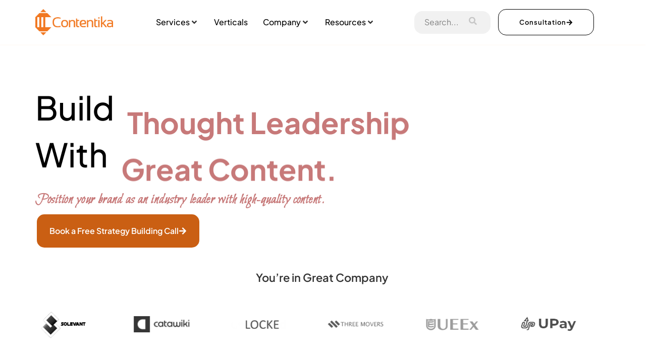

--- FILE ---
content_type: text/html; charset=UTF-8
request_url: https://contentika.com/
body_size: 38393
content:
<!doctype html>
<html lang="en-US">
<head>
	<meta charset="UTF-8">
	<meta name="viewport" content="width=device-width, initial-scale=1">
	<link rel="profile" href="https://gmpg.org/xfn/11">
	<meta name='robots' content='index, follow, max-image-preview:large, max-snippet:-1, max-video-preview:-1' />

	<!-- This site is optimized with the Yoast SEO plugin v26.6 - https://yoast.com/wordpress/plugins/seo/ -->
	<title>Contentika | Data-Driven Content Marketing Agency</title>
	<meta name="description" content="At Contentika, we use data-driven processes to create content that resonates with your audience and drives results." />
	<link rel="canonical" href="https://contentika.com/" />
	<meta property="og:locale" content="en_US" />
	<meta property="og:type" content="website" />
	<meta property="og:title" content="Contentika | Data-Driven Content Marketing Agency" />
	<meta property="og:description" content="At Contentika, we use data-driven processes to create content that resonates with your audience and drives results." />
	<meta property="og:url" content="https://contentika.com/" />
	<meta property="og:site_name" content="Contentika" />
	<meta property="article:publisher" content="https://m.facebook.com/ContentikaAgency/" />
	<meta property="article:modified_time" content="2025-03-06T22:41:28+00:00" />
	<meta property="og:image" content="https://contentika.com/wp-content/uploads/2024/09/business-growth-strategy-isometric-composition-with-megaphone-target-icons-with-social-reactions-human-characters-vector-illustration_1284-79943.avif" />
	<meta name="twitter:card" content="summary_large_image" />
	<meta name="twitter:site" content="@contentika" />
	<script type="application/ld+json" class="yoast-schema-graph">{"@context":"https://schema.org","@graph":[{"@type":"WebPage","@id":"https://contentika.com/","url":"https://contentika.com/","name":"Contentika | Data-Driven Content Marketing Agency","isPartOf":{"@id":"https://contentika.com/#website"},"about":{"@id":"https://contentika.com/#organization"},"primaryImageOfPage":{"@id":"https://contentika.com/#primaryimage"},"image":{"@id":"https://contentika.com/#primaryimage"},"thumbnailUrl":"https://contentika.com/wp-content/uploads/2024/09/business-growth-strategy-isometric-composition-with-megaphone-target-icons-with-social-reactions-human-characters-vector-illustration_1284-79943.avif","datePublished":"2022-10-18T10:11:29+00:00","dateModified":"2025-03-06T22:41:28+00:00","description":"At Contentika, we use data-driven processes to create content that resonates with your audience and drives results.","breadcrumb":{"@id":"https://contentika.com/#breadcrumb"},"inLanguage":"en-US","potentialAction":[{"@type":"ReadAction","target":["https://contentika.com/"]}]},{"@type":"ImageObject","inLanguage":"en-US","@id":"https://contentika.com/#primaryimage","url":"https://contentika.com/wp-content/uploads/2024/09/business-growth-strategy-isometric-composition-with-megaphone-target-icons-with-social-reactions-human-characters-vector-illustration_1284-79943.avif","contentUrl":"https://contentika.com/wp-content/uploads/2024/09/business-growth-strategy-isometric-composition-with-megaphone-target-icons-with-social-reactions-human-characters-vector-illustration_1284-79943.avif","width":626,"height":545},{"@type":"BreadcrumbList","@id":"https://contentika.com/#breadcrumb","itemListElement":[{"@type":"ListItem","position":1,"name":"Home"}]},{"@type":"WebSite","@id":"https://contentika.com/#website","url":"https://contentika.com/","name":"Contentika","description":"Content that Connects | Content Marketing Agency","publisher":{"@id":"https://contentika.com/#organization"},"potentialAction":[{"@type":"SearchAction","target":{"@type":"EntryPoint","urlTemplate":"https://contentika.com/?s={search_term_string}"},"query-input":{"@type":"PropertyValueSpecification","valueRequired":true,"valueName":"search_term_string"}}],"inLanguage":"en-US"},{"@type":"Organization","@id":"https://contentika.com/#organization","name":"Contentika","url":"https://contentika.com/","logo":{"@type":"ImageObject","inLanguage":"en-US","@id":"https://contentika.com/#/schema/logo/image/","url":"https://contentika.com/wp-content/uploads/2022/02/LogoFavicon.png","contentUrl":"https://contentika.com/wp-content/uploads/2022/02/LogoFavicon.png","width":1510,"height":1510,"caption":"Contentika"},"image":{"@id":"https://contentika.com/#/schema/logo/image/"},"sameAs":["https://m.facebook.com/ContentikaAgency/","https://x.com/contentika","https://www.linkedin.com/company/contentika/"]}]}</script>
	<!-- / Yoast SEO plugin. -->


<link rel='dns-prefetch' href='//fonts.bunny.net' />
<link rel='dns-prefetch' href='//www.googletagmanager.com' />
<link rel="alternate" type="application/rss+xml" title="Contentika &raquo; Feed" href="https://contentika.com/feed/" />
<link rel="alternate" type="application/rss+xml" title="Contentika &raquo; Comments Feed" href="https://contentika.com/comments/feed/" />
<link rel="alternate" title="oEmbed (JSON)" type="application/json+oembed" href="https://contentika.com/wp-json/oembed/1.0/embed?url=https%3A%2F%2Fcontentika.com%2F" />
<link rel="alternate" title="oEmbed (XML)" type="text/xml+oembed" href="https://contentika.com/wp-json/oembed/1.0/embed?url=https%3A%2F%2Fcontentika.com%2F&#038;format=xml" />
<style id='wp-img-auto-sizes-contain-inline-css'>
img:is([sizes=auto i],[sizes^="auto," i]){contain-intrinsic-size:3000px 1500px}
/*# sourceURL=wp-img-auto-sizes-contain-inline-css */
</style>
<link rel='stylesheet' id='hello-elementor-theme-style-css' href='https://contentika.com/wp-content/themes/hello-elementor/theme.min.css?ver=3.3.0' media='all' />
<link rel='stylesheet' id='jet-menu-hello-css' href='https://contentika.com/wp-content/plugins/jet-menu/integration/themes/hello-elementor/assets/css/style.css?ver=2.4.9.1' media='all' />
<link rel='stylesheet' id='jkit-elements-main-css' href='https://contentika.com/wp-content/plugins/jeg-elementor-kit/assets/css/elements/main.css?ver=3.0.1' media='all' />
<style id='wp-emoji-styles-inline-css'>

	img.wp-smiley, img.emoji {
		display: inline !important;
		border: none !important;
		box-shadow: none !important;
		height: 1em !important;
		width: 1em !important;
		margin: 0 0.07em !important;
		vertical-align: -0.1em !important;
		background: none !important;
		padding: 0 !important;
	}
/*# sourceURL=wp-emoji-styles-inline-css */
</style>
<link rel='stylesheet' id='jet-engine-frontend-css' href='https://contentika.com/wp-content/plugins/jet-engine/assets/css/frontend.css?ver=3.6.6' media='all' />
<style id='global-styles-inline-css'>
:root{--wp--preset--aspect-ratio--square: 1;--wp--preset--aspect-ratio--4-3: 4/3;--wp--preset--aspect-ratio--3-4: 3/4;--wp--preset--aspect-ratio--3-2: 3/2;--wp--preset--aspect-ratio--2-3: 2/3;--wp--preset--aspect-ratio--16-9: 16/9;--wp--preset--aspect-ratio--9-16: 9/16;--wp--preset--color--black: #000000;--wp--preset--color--cyan-bluish-gray: #abb8c3;--wp--preset--color--white: #ffffff;--wp--preset--color--pale-pink: #f78da7;--wp--preset--color--vivid-red: #cf2e2e;--wp--preset--color--luminous-vivid-orange: #ff6900;--wp--preset--color--luminous-vivid-amber: #fcb900;--wp--preset--color--light-green-cyan: #7bdcb5;--wp--preset--color--vivid-green-cyan: #00d084;--wp--preset--color--pale-cyan-blue: #8ed1fc;--wp--preset--color--vivid-cyan-blue: #0693e3;--wp--preset--color--vivid-purple: #9b51e0;--wp--preset--gradient--vivid-cyan-blue-to-vivid-purple: linear-gradient(135deg,rgb(6,147,227) 0%,rgb(155,81,224) 100%);--wp--preset--gradient--light-green-cyan-to-vivid-green-cyan: linear-gradient(135deg,rgb(122,220,180) 0%,rgb(0,208,130) 100%);--wp--preset--gradient--luminous-vivid-amber-to-luminous-vivid-orange: linear-gradient(135deg,rgb(252,185,0) 0%,rgb(255,105,0) 100%);--wp--preset--gradient--luminous-vivid-orange-to-vivid-red: linear-gradient(135deg,rgb(255,105,0) 0%,rgb(207,46,46) 100%);--wp--preset--gradient--very-light-gray-to-cyan-bluish-gray: linear-gradient(135deg,rgb(238,238,238) 0%,rgb(169,184,195) 100%);--wp--preset--gradient--cool-to-warm-spectrum: linear-gradient(135deg,rgb(74,234,220) 0%,rgb(151,120,209) 20%,rgb(207,42,186) 40%,rgb(238,44,130) 60%,rgb(251,105,98) 80%,rgb(254,248,76) 100%);--wp--preset--gradient--blush-light-purple: linear-gradient(135deg,rgb(255,206,236) 0%,rgb(152,150,240) 100%);--wp--preset--gradient--blush-bordeaux: linear-gradient(135deg,rgb(254,205,165) 0%,rgb(254,45,45) 50%,rgb(107,0,62) 100%);--wp--preset--gradient--luminous-dusk: linear-gradient(135deg,rgb(255,203,112) 0%,rgb(199,81,192) 50%,rgb(65,88,208) 100%);--wp--preset--gradient--pale-ocean: linear-gradient(135deg,rgb(255,245,203) 0%,rgb(182,227,212) 50%,rgb(51,167,181) 100%);--wp--preset--gradient--electric-grass: linear-gradient(135deg,rgb(202,248,128) 0%,rgb(113,206,126) 100%);--wp--preset--gradient--midnight: linear-gradient(135deg,rgb(2,3,129) 0%,rgb(40,116,252) 100%);--wp--preset--font-size--small: 13px;--wp--preset--font-size--medium: 20px;--wp--preset--font-size--large: 36px;--wp--preset--font-size--x-large: 42px;--wp--preset--spacing--20: 0.44rem;--wp--preset--spacing--30: 0.67rem;--wp--preset--spacing--40: 1rem;--wp--preset--spacing--50: 1.5rem;--wp--preset--spacing--60: 2.25rem;--wp--preset--spacing--70: 3.38rem;--wp--preset--spacing--80: 5.06rem;--wp--preset--shadow--natural: 6px 6px 9px rgba(0, 0, 0, 0.2);--wp--preset--shadow--deep: 12px 12px 50px rgba(0, 0, 0, 0.4);--wp--preset--shadow--sharp: 6px 6px 0px rgba(0, 0, 0, 0.2);--wp--preset--shadow--outlined: 6px 6px 0px -3px rgb(255, 255, 255), 6px 6px rgb(0, 0, 0);--wp--preset--shadow--crisp: 6px 6px 0px rgb(0, 0, 0);}:root { --wp--style--global--content-size: 800px;--wp--style--global--wide-size: 1200px; }:where(body) { margin: 0; }.wp-site-blocks > .alignleft { float: left; margin-right: 2em; }.wp-site-blocks > .alignright { float: right; margin-left: 2em; }.wp-site-blocks > .aligncenter { justify-content: center; margin-left: auto; margin-right: auto; }:where(.wp-site-blocks) > * { margin-block-start: 24px; margin-block-end: 0; }:where(.wp-site-blocks) > :first-child { margin-block-start: 0; }:where(.wp-site-blocks) > :last-child { margin-block-end: 0; }:root { --wp--style--block-gap: 24px; }:root :where(.is-layout-flow) > :first-child{margin-block-start: 0;}:root :where(.is-layout-flow) > :last-child{margin-block-end: 0;}:root :where(.is-layout-flow) > *{margin-block-start: 24px;margin-block-end: 0;}:root :where(.is-layout-constrained) > :first-child{margin-block-start: 0;}:root :where(.is-layout-constrained) > :last-child{margin-block-end: 0;}:root :where(.is-layout-constrained) > *{margin-block-start: 24px;margin-block-end: 0;}:root :where(.is-layout-flex){gap: 24px;}:root :where(.is-layout-grid){gap: 24px;}.is-layout-flow > .alignleft{float: left;margin-inline-start: 0;margin-inline-end: 2em;}.is-layout-flow > .alignright{float: right;margin-inline-start: 2em;margin-inline-end: 0;}.is-layout-flow > .aligncenter{margin-left: auto !important;margin-right: auto !important;}.is-layout-constrained > .alignleft{float: left;margin-inline-start: 0;margin-inline-end: 2em;}.is-layout-constrained > .alignright{float: right;margin-inline-start: 2em;margin-inline-end: 0;}.is-layout-constrained > .aligncenter{margin-left: auto !important;margin-right: auto !important;}.is-layout-constrained > :where(:not(.alignleft):not(.alignright):not(.alignfull)){max-width: var(--wp--style--global--content-size);margin-left: auto !important;margin-right: auto !important;}.is-layout-constrained > .alignwide{max-width: var(--wp--style--global--wide-size);}body .is-layout-flex{display: flex;}.is-layout-flex{flex-wrap: wrap;align-items: center;}.is-layout-flex > :is(*, div){margin: 0;}body .is-layout-grid{display: grid;}.is-layout-grid > :is(*, div){margin: 0;}body{padding-top: 0px;padding-right: 0px;padding-bottom: 0px;padding-left: 0px;}a:where(:not(.wp-element-button)){text-decoration: underline;}:root :where(.wp-element-button, .wp-block-button__link){background-color: #32373c;border-width: 0;color: #fff;font-family: inherit;font-size: inherit;font-style: inherit;font-weight: inherit;letter-spacing: inherit;line-height: inherit;padding-top: calc(0.667em + 2px);padding-right: calc(1.333em + 2px);padding-bottom: calc(0.667em + 2px);padding-left: calc(1.333em + 2px);text-decoration: none;text-transform: inherit;}.has-black-color{color: var(--wp--preset--color--black) !important;}.has-cyan-bluish-gray-color{color: var(--wp--preset--color--cyan-bluish-gray) !important;}.has-white-color{color: var(--wp--preset--color--white) !important;}.has-pale-pink-color{color: var(--wp--preset--color--pale-pink) !important;}.has-vivid-red-color{color: var(--wp--preset--color--vivid-red) !important;}.has-luminous-vivid-orange-color{color: var(--wp--preset--color--luminous-vivid-orange) !important;}.has-luminous-vivid-amber-color{color: var(--wp--preset--color--luminous-vivid-amber) !important;}.has-light-green-cyan-color{color: var(--wp--preset--color--light-green-cyan) !important;}.has-vivid-green-cyan-color{color: var(--wp--preset--color--vivid-green-cyan) !important;}.has-pale-cyan-blue-color{color: var(--wp--preset--color--pale-cyan-blue) !important;}.has-vivid-cyan-blue-color{color: var(--wp--preset--color--vivid-cyan-blue) !important;}.has-vivid-purple-color{color: var(--wp--preset--color--vivid-purple) !important;}.has-black-background-color{background-color: var(--wp--preset--color--black) !important;}.has-cyan-bluish-gray-background-color{background-color: var(--wp--preset--color--cyan-bluish-gray) !important;}.has-white-background-color{background-color: var(--wp--preset--color--white) !important;}.has-pale-pink-background-color{background-color: var(--wp--preset--color--pale-pink) !important;}.has-vivid-red-background-color{background-color: var(--wp--preset--color--vivid-red) !important;}.has-luminous-vivid-orange-background-color{background-color: var(--wp--preset--color--luminous-vivid-orange) !important;}.has-luminous-vivid-amber-background-color{background-color: var(--wp--preset--color--luminous-vivid-amber) !important;}.has-light-green-cyan-background-color{background-color: var(--wp--preset--color--light-green-cyan) !important;}.has-vivid-green-cyan-background-color{background-color: var(--wp--preset--color--vivid-green-cyan) !important;}.has-pale-cyan-blue-background-color{background-color: var(--wp--preset--color--pale-cyan-blue) !important;}.has-vivid-cyan-blue-background-color{background-color: var(--wp--preset--color--vivid-cyan-blue) !important;}.has-vivid-purple-background-color{background-color: var(--wp--preset--color--vivid-purple) !important;}.has-black-border-color{border-color: var(--wp--preset--color--black) !important;}.has-cyan-bluish-gray-border-color{border-color: var(--wp--preset--color--cyan-bluish-gray) !important;}.has-white-border-color{border-color: var(--wp--preset--color--white) !important;}.has-pale-pink-border-color{border-color: var(--wp--preset--color--pale-pink) !important;}.has-vivid-red-border-color{border-color: var(--wp--preset--color--vivid-red) !important;}.has-luminous-vivid-orange-border-color{border-color: var(--wp--preset--color--luminous-vivid-orange) !important;}.has-luminous-vivid-amber-border-color{border-color: var(--wp--preset--color--luminous-vivid-amber) !important;}.has-light-green-cyan-border-color{border-color: var(--wp--preset--color--light-green-cyan) !important;}.has-vivid-green-cyan-border-color{border-color: var(--wp--preset--color--vivid-green-cyan) !important;}.has-pale-cyan-blue-border-color{border-color: var(--wp--preset--color--pale-cyan-blue) !important;}.has-vivid-cyan-blue-border-color{border-color: var(--wp--preset--color--vivid-cyan-blue) !important;}.has-vivid-purple-border-color{border-color: var(--wp--preset--color--vivid-purple) !important;}.has-vivid-cyan-blue-to-vivid-purple-gradient-background{background: var(--wp--preset--gradient--vivid-cyan-blue-to-vivid-purple) !important;}.has-light-green-cyan-to-vivid-green-cyan-gradient-background{background: var(--wp--preset--gradient--light-green-cyan-to-vivid-green-cyan) !important;}.has-luminous-vivid-amber-to-luminous-vivid-orange-gradient-background{background: var(--wp--preset--gradient--luminous-vivid-amber-to-luminous-vivid-orange) !important;}.has-luminous-vivid-orange-to-vivid-red-gradient-background{background: var(--wp--preset--gradient--luminous-vivid-orange-to-vivid-red) !important;}.has-very-light-gray-to-cyan-bluish-gray-gradient-background{background: var(--wp--preset--gradient--very-light-gray-to-cyan-bluish-gray) !important;}.has-cool-to-warm-spectrum-gradient-background{background: var(--wp--preset--gradient--cool-to-warm-spectrum) !important;}.has-blush-light-purple-gradient-background{background: var(--wp--preset--gradient--blush-light-purple) !important;}.has-blush-bordeaux-gradient-background{background: var(--wp--preset--gradient--blush-bordeaux) !important;}.has-luminous-dusk-gradient-background{background: var(--wp--preset--gradient--luminous-dusk) !important;}.has-pale-ocean-gradient-background{background: var(--wp--preset--gradient--pale-ocean) !important;}.has-electric-grass-gradient-background{background: var(--wp--preset--gradient--electric-grass) !important;}.has-midnight-gradient-background{background: var(--wp--preset--gradient--midnight) !important;}.has-small-font-size{font-size: var(--wp--preset--font-size--small) !important;}.has-medium-font-size{font-size: var(--wp--preset--font-size--medium) !important;}.has-large-font-size{font-size: var(--wp--preset--font-size--large) !important;}.has-x-large-font-size{font-size: var(--wp--preset--font-size--x-large) !important;}
:root :where(.wp-block-pullquote){font-size: 1.5em;line-height: 1.6;}
/*# sourceURL=global-styles-inline-css */
</style>
<link rel='stylesheet' id='YSFA-css' href='https://contentika.com/wp-content/plugins/faq-schema-block-to-accordion/assets/css/style.min.css?ver=1.0.5' media='all' />
<link rel='stylesheet' id='htbbootstrap-css' href='https://contentika.com/wp-content/plugins/ht-mega-for-elementor/assets/css/htbbootstrap.css?ver=3.0.4' media='all' />
<link rel='stylesheet' id='font-awesome-css' href='https://contentika.com/wp-content/plugins/elementor/assets/lib/font-awesome/css/font-awesome.min.css?ver=4.7.0' media='all' />
<link rel='stylesheet' id='htmega-animation-css' href='https://contentika.com/wp-content/plugins/ht-mega-for-elementor/assets/css/animation.css?ver=3.0.4' media='all' />
<link rel='stylesheet' id='htmega-keyframes-css' href='https://contentika.com/wp-content/plugins/ht-mega-for-elementor/assets/css/htmega-keyframes.css?ver=3.0.4' media='all' />
<link rel='stylesheet' id='htmega-global-style-min-css' href='https://contentika.com/wp-content/plugins/ht-mega-for-elementor/assets/css/htmega-global-style.min.css?ver=3.0.4' media='all' />
<link rel='stylesheet' id='elementor-frontend-css' href='https://contentika.com/wp-content/plugins/elementor/assets/css/frontend.min.css?ver=3.34.0' media='all' />
<link rel='stylesheet' id='eael-general-css' href='https://contentika.com/wp-content/plugins/essential-addons-for-elementor-lite/assets/front-end/css/view/general.min.css?ver=6.5.5' media='all' />
<link rel='stylesheet' id='eael-6960-css' href='https://contentika.com/wp-content/uploads/essential-addons-elementor/eael-6960.css?ver=1741300888' media='all' />
<link rel='stylesheet' id='elementor-post-39-css' href='https://contentika.com/wp-content/uploads/elementor/css/post-39.css?ver=1767608716' media='all' />
<link rel='stylesheet' id='widget-image-css' href='https://contentika.com/wp-content/plugins/elementor/assets/css/widget-image.min.css?ver=3.34.0' media='all' />
<link rel='stylesheet' id='tiny-slider-css' href='https://contentika.com/wp-content/plugins/jeg-elementor-kit/assets/js/tiny-slider/tiny-slider.css?ver=2.9.3' media='all' />
<link rel='stylesheet' id='widget-heading-css' href='https://contentika.com/wp-content/plugins/elementor/assets/css/widget-heading.min.css?ver=3.34.0' media='all' />
<link rel='stylesheet' id='widget-spacer-css' href='https://contentika.com/wp-content/plugins/elementor/assets/css/widget-spacer.min.css?ver=3.34.0' media='all' />
<link rel='stylesheet' id='widget-icon-box-css' href='https://contentika.com/wp-content/plugins/elementor/assets/css/widget-icon-box.min.css?ver=3.34.0' media='all' />
<link rel='stylesheet' id='slick-css' href='https://contentika.com/wp-content/plugins/ht-mega-for-elementor/assets/css/slick.min.css?ver=3.0.4' media='all' />
<link rel='stylesheet' id='elementor-post-6960-css' href='https://contentika.com/wp-content/uploads/elementor/css/post-6960.css?ver=1767610955' media='all' />
<link rel='stylesheet' id='elementor-post-13575-css' href='https://contentika.com/wp-content/uploads/elementor/css/post-13575.css?ver=1767610955' media='all' />
<link rel='stylesheet' id='hello-elementor-css' href='https://contentika.com/wp-content/themes/hello-elementor/style.min.css?ver=3.3.0' media='all' />
<link rel='stylesheet' id='hello-elementor-header-footer-css' href='https://contentika.com/wp-content/themes/hello-elementor/header-footer.min.css?ver=3.3.0' media='all' />
<link rel='stylesheet' id='jet-menu-public-styles-css' href='https://contentika.com/wp-content/plugins/jet-menu/assets/public/css/public.css?ver=2.4.9.1' media='all' />
<link rel='stylesheet' id='sweetalert2-css' href='https://contentika.com/wp-content/plugins/jeg-elementor-kit/assets/js/sweetalert2/sweetalert2.min.css?ver=11.6.16' media='all' />
<link rel='stylesheet' id='e-animation-shrink-css' href='https://contentika.com/wp-content/plugins/elementor/assets/lib/animations/styles/e-animation-shrink.min.css?ver=3.34.0' media='all' />
<link rel='stylesheet' id='e-sticky-css' href='https://contentika.com/wp-content/plugins/elementor-pro/assets/css/modules/sticky.min.css?ver=3.30.1' media='all' />
<link rel='stylesheet' id='widget-icon-list-css' href='https://contentika.com/wp-content/plugins/elementor/assets/css/widget-icon-list.min.css?ver=3.34.0' media='all' />
<link rel='stylesheet' id='e-animation-grow-css' href='https://contentika.com/wp-content/plugins/elementor/assets/lib/animations/styles/e-animation-grow.min.css?ver=3.34.0' media='all' />
<link rel='stylesheet' id='widget-form-css' href='https://contentika.com/wp-content/plugins/elementor-pro/assets/css/widget-form.min.css?ver=3.30.1' media='all' />
<link rel='stylesheet' id='widget-social-icons-css' href='https://contentika.com/wp-content/plugins/elementor/assets/css/widget-social-icons.min.css?ver=3.34.0' media='all' />
<link rel='stylesheet' id='e-apple-webkit-css' href='https://contentika.com/wp-content/plugins/elementor/assets/css/conditionals/apple-webkit.min.css?ver=3.34.0' media='all' />
<link rel='stylesheet' id='elementor-post-397-css' href='https://contentika.com/wp-content/uploads/elementor/css/post-397.css?ver=1767608717' media='all' />
<link rel='stylesheet' id='elementor-post-1311-css' href='https://contentika.com/wp-content/uploads/elementor/css/post-1311.css?ver=1767608717' media='all' />
<link rel='stylesheet' id='sab-font-css' href='https://fonts.bunny.net/css?family=Montserrat:400,700,400italic,700italic&#038;subset=latin' media='all' />
<link rel='stylesheet' id='ekit-widget-styles-css' href='https://contentika.com/wp-content/plugins/elementskit-lite/widgets/init/assets/css/widget-styles.css?ver=3.7.8' media='all' />
<link rel='stylesheet' id='ekit-responsive-css' href='https://contentika.com/wp-content/plugins/elementskit-lite/widgets/init/assets/css/responsive.css?ver=3.7.8' media='all' />
<link rel='stylesheet' id='wpr-text-animations-css-css' href='https://contentika.com/wp-content/plugins/royal-elementor-addons/assets/css/lib/animations/text-animations.min.css?ver=1.7.1044' media='all' />
<link rel='stylesheet' id='wpr-addons-css-css' href='https://contentika.com/wp-content/plugins/royal-elementor-addons/assets/css/frontend.min.css?ver=1.7.1044' media='all' />
<link rel='stylesheet' id='font-awesome-5-all-css' href='https://contentika.com/wp-content/plugins/elementor/assets/lib/font-awesome/css/all.min.css?ver=6.5.5' media='all' />
<link rel='stylesheet' id='elementor-gf-local-plusjakartasans-css' href='https://contentika.com/wp-content/uploads/elementor/google-fonts/css/plusjakartasans.css?ver=1743884033' media='all' />
<link rel='stylesheet' id='elementor-gf-local-montserrat-css' href='https://contentika.com/wp-content/uploads/elementor/google-fonts/css/montserrat.css?ver=1743884158' media='all' />
<link rel='stylesheet' id='elementor-gf-local-bilboswashcaps-css' href='https://contentika.com/wp-content/uploads/elementor/google-fonts/css/bilboswashcaps.css?ver=1743884280' media='all' />
<link rel='stylesheet' id='elementor-icons-jkiticon-css' href='https://contentika.com/wp-content/plugins/jeg-elementor-kit/assets/fonts/jkiticon/jkiticon.css?ver=3.0.1' media='all' />
<script data-cfasync="false" src="https://contentika.com/wp-includes/js/jquery/jquery.min.js?ver=3.7.1" id="jquery-core-js"></script>
<script data-cfasync="false" src="https://contentika.com/wp-includes/js/jquery/jquery-migrate.min.js?ver=3.4.1" id="jquery-migrate-js"></script>
<script id="ai-js-js-extra">
var MyAjax = {"ajaxurl":"https://contentika.com/wp-admin/admin-ajax.php","security":"80c0887ec9"};
//# sourceURL=ai-js-js-extra
</script>
<script src="https://contentika.com/wp-content/plugins/advanced-iframe/js/ai.min.js?ver=1" id="ai-js-js"></script>
<link rel="https://api.w.org/" href="https://contentika.com/wp-json/" /><link rel="alternate" title="JSON" type="application/json" href="https://contentika.com/wp-json/wp/v2/pages/6960" /><link rel="EditURI" type="application/rsd+xml" title="RSD" href="https://contentika.com/xmlrpc.php?rsd" />
<meta name="generator" content="WordPress 6.9" />
<link rel='shortlink' href='https://contentika.com/' />
<meta name="generator" content="Site Kit by Google 1.168.0" /><script id="mcjs">!function(c,h,i,m,p){m=c.createElement(h),p=c.getElementsByTagName(h)[0],m.async=1,m.src=i,p.parentNode.insertBefore(m,p)}(document,"script","https://chimpstatic.com/mcjs-connected/js/users/c401a1fe232445c10f58768d9/90a3599a3ade6c90df579fd0d.js");</script><meta name="generator" content="Elementor 3.34.0; features: e_font_icon_svg, additional_custom_breakpoints; settings: css_print_method-external, google_font-enabled, font_display-auto">
			<style>
				.e-con.e-parent:nth-of-type(n+4):not(.e-lazyloaded):not(.e-no-lazyload),
				.e-con.e-parent:nth-of-type(n+4):not(.e-lazyloaded):not(.e-no-lazyload) * {
					background-image: none !important;
				}
				@media screen and (max-height: 1024px) {
					.e-con.e-parent:nth-of-type(n+3):not(.e-lazyloaded):not(.e-no-lazyload),
					.e-con.e-parent:nth-of-type(n+3):not(.e-lazyloaded):not(.e-no-lazyload) * {
						background-image: none !important;
					}
				}
				@media screen and (max-height: 640px) {
					.e-con.e-parent:nth-of-type(n+2):not(.e-lazyloaded):not(.e-no-lazyload),
					.e-con.e-parent:nth-of-type(n+2):not(.e-lazyloaded):not(.e-no-lazyload) * {
						background-image: none !important;
					}
				}
			</style>
			<script id="vtag-ai-js" async src="https://r2.leadsy.ai/tag.js" data-pid="kUJaSZdEFSDl0mxB" data-version="062024"></script>
<!-- Google Tag Manager snippet added by Site Kit -->
<script>
			( function( w, d, s, l, i ) {
				w[l] = w[l] || [];
				w[l].push( {'gtm.start': new Date().getTime(), event: 'gtm.js'} );
				var f = d.getElementsByTagName( s )[0],
					j = d.createElement( s ), dl = l != 'dataLayer' ? '&l=' + l : '';
				j.async = true;
				j.src = 'https://www.googletagmanager.com/gtm.js?id=' + i + dl;
				f.parentNode.insertBefore( j, f );
			} )( window, document, 'script', 'dataLayer', 'GTM-MVLLCTK' );
			
</script>

<!-- End Google Tag Manager snippet added by Site Kit -->
<style type="text/css">.saboxplugin-wrap{-webkit-box-sizing:border-box;-moz-box-sizing:border-box;-ms-box-sizing:border-box;box-sizing:border-box;border:1px solid #eee;width:100%;clear:both;display:block;overflow:hidden;word-wrap:break-word;position:relative}.saboxplugin-wrap .saboxplugin-gravatar{float:left;padding:0 20px 20px 20px}.saboxplugin-wrap .saboxplugin-gravatar img{max-width:100px;height:auto;border-radius:0;}.saboxplugin-wrap .saboxplugin-authorname{font-size:18px;line-height:1;margin:20px 0 0 20px;display:block}.saboxplugin-wrap .saboxplugin-authorname a{text-decoration:none}.saboxplugin-wrap .saboxplugin-authorname a:focus{outline:0}.saboxplugin-wrap .saboxplugin-desc{display:block;margin:5px 20px}.saboxplugin-wrap .saboxplugin-desc a{text-decoration:underline}.saboxplugin-wrap .saboxplugin-desc p{margin:5px 0 12px}.saboxplugin-wrap .saboxplugin-web{margin:0 20px 15px;text-align:left}.saboxplugin-wrap .sab-web-position{text-align:right}.saboxplugin-wrap .saboxplugin-web a{color:#ccc;text-decoration:none}.saboxplugin-wrap .saboxplugin-socials{position:relative;display:block;background:#fcfcfc;padding:5px;border-top:1px solid #eee}.saboxplugin-wrap .saboxplugin-socials a svg{width:20px;height:20px}.saboxplugin-wrap .saboxplugin-socials a svg .st2{fill:#fff; transform-origin:center center;}.saboxplugin-wrap .saboxplugin-socials a svg .st1{fill:rgba(0,0,0,.3)}.saboxplugin-wrap .saboxplugin-socials a:hover{opacity:.8;-webkit-transition:opacity .4s;-moz-transition:opacity .4s;-o-transition:opacity .4s;transition:opacity .4s;box-shadow:none!important;-webkit-box-shadow:none!important}.saboxplugin-wrap .saboxplugin-socials .saboxplugin-icon-color{box-shadow:none;padding:0;border:0;-webkit-transition:opacity .4s;-moz-transition:opacity .4s;-o-transition:opacity .4s;transition:opacity .4s;display:inline-block;color:#fff;font-size:0;text-decoration:inherit;margin:5px;-webkit-border-radius:0;-moz-border-radius:0;-ms-border-radius:0;-o-border-radius:0;border-radius:0;overflow:hidden}.saboxplugin-wrap .saboxplugin-socials .saboxplugin-icon-grey{text-decoration:inherit;box-shadow:none;position:relative;display:-moz-inline-stack;display:inline-block;vertical-align:middle;zoom:1;margin:10px 5px;color:#444;fill:#444}.clearfix:after,.clearfix:before{content:' ';display:table;line-height:0;clear:both}.ie7 .clearfix{zoom:1}.saboxplugin-socials.sabox-colored .saboxplugin-icon-color .sab-twitch{border-color:#38245c}.saboxplugin-socials.sabox-colored .saboxplugin-icon-color .sab-behance{border-color:#003eb0}.saboxplugin-socials.sabox-colored .saboxplugin-icon-color .sab-deviantart{border-color:#036824}.saboxplugin-socials.sabox-colored .saboxplugin-icon-color .sab-digg{border-color:#00327c}.saboxplugin-socials.sabox-colored .saboxplugin-icon-color .sab-dribbble{border-color:#ba1655}.saboxplugin-socials.sabox-colored .saboxplugin-icon-color .sab-facebook{border-color:#1e2e4f}.saboxplugin-socials.sabox-colored .saboxplugin-icon-color .sab-flickr{border-color:#003576}.saboxplugin-socials.sabox-colored .saboxplugin-icon-color .sab-github{border-color:#264874}.saboxplugin-socials.sabox-colored .saboxplugin-icon-color .sab-google{border-color:#0b51c5}.saboxplugin-socials.sabox-colored .saboxplugin-icon-color .sab-html5{border-color:#902e13}.saboxplugin-socials.sabox-colored .saboxplugin-icon-color .sab-instagram{border-color:#1630aa}.saboxplugin-socials.sabox-colored .saboxplugin-icon-color .sab-linkedin{border-color:#00344f}.saboxplugin-socials.sabox-colored .saboxplugin-icon-color .sab-pinterest{border-color:#5b040e}.saboxplugin-socials.sabox-colored .saboxplugin-icon-color .sab-reddit{border-color:#992900}.saboxplugin-socials.sabox-colored .saboxplugin-icon-color .sab-rss{border-color:#a43b0a}.saboxplugin-socials.sabox-colored .saboxplugin-icon-color .sab-sharethis{border-color:#5d8420}.saboxplugin-socials.sabox-colored .saboxplugin-icon-color .sab-soundcloud{border-color:#995200}.saboxplugin-socials.sabox-colored .saboxplugin-icon-color .sab-spotify{border-color:#0f612c}.saboxplugin-socials.sabox-colored .saboxplugin-icon-color .sab-stackoverflow{border-color:#a95009}.saboxplugin-socials.sabox-colored .saboxplugin-icon-color .sab-steam{border-color:#006388}.saboxplugin-socials.sabox-colored .saboxplugin-icon-color .sab-user_email{border-color:#b84e05}.saboxplugin-socials.sabox-colored .saboxplugin-icon-color .sab-tumblr{border-color:#10151b}.saboxplugin-socials.sabox-colored .saboxplugin-icon-color .sab-twitter{border-color:#0967a0}.saboxplugin-socials.sabox-colored .saboxplugin-icon-color .sab-vimeo{border-color:#0d7091}.saboxplugin-socials.sabox-colored .saboxplugin-icon-color .sab-windows{border-color:#003f71}.saboxplugin-socials.sabox-colored .saboxplugin-icon-color .sab-whatsapp{border-color:#003f71}.saboxplugin-socials.sabox-colored .saboxplugin-icon-color .sab-wordpress{border-color:#0f3647}.saboxplugin-socials.sabox-colored .saboxplugin-icon-color .sab-yahoo{border-color:#14002d}.saboxplugin-socials.sabox-colored .saboxplugin-icon-color .sab-youtube{border-color:#900}.saboxplugin-socials.sabox-colored .saboxplugin-icon-color .sab-xing{border-color:#000202}.saboxplugin-socials.sabox-colored .saboxplugin-icon-color .sab-mixcloud{border-color:#2475a0}.saboxplugin-socials.sabox-colored .saboxplugin-icon-color .sab-vk{border-color:#243549}.saboxplugin-socials.sabox-colored .saboxplugin-icon-color .sab-medium{border-color:#00452c}.saboxplugin-socials.sabox-colored .saboxplugin-icon-color .sab-quora{border-color:#420e00}.saboxplugin-socials.sabox-colored .saboxplugin-icon-color .sab-meetup{border-color:#9b181c}.saboxplugin-socials.sabox-colored .saboxplugin-icon-color .sab-goodreads{border-color:#000}.saboxplugin-socials.sabox-colored .saboxplugin-icon-color .sab-snapchat{border-color:#999700}.saboxplugin-socials.sabox-colored .saboxplugin-icon-color .sab-500px{border-color:#00557f}.saboxplugin-socials.sabox-colored .saboxplugin-icon-color .sab-mastodont{border-color:#185886}.sabox-plus-item{margin-bottom:20px}@media screen and (max-width:480px){.saboxplugin-wrap{text-align:center}.saboxplugin-wrap .saboxplugin-gravatar{float:none;padding:20px 0;text-align:center;margin:0 auto;display:block}.saboxplugin-wrap .saboxplugin-gravatar img{float:none;display:inline-block;display:-moz-inline-stack;vertical-align:middle;zoom:1}.saboxplugin-wrap .saboxplugin-desc{margin:0 10px 20px;text-align:center}.saboxplugin-wrap .saboxplugin-authorname{text-align:center;margin:10px 0 20px}}body .saboxplugin-authorname a,body .saboxplugin-authorname a:hover{box-shadow:none;-webkit-box-shadow:none}a.sab-profile-edit{font-size:16px!important;line-height:1!important}.sab-edit-settings a,a.sab-profile-edit{color:#0073aa!important;box-shadow:none!important;-webkit-box-shadow:none!important}.sab-edit-settings{margin-right:15px;position:absolute;right:0;z-index:2;bottom:10px;line-height:20px}.sab-edit-settings i{margin-left:5px}.saboxplugin-socials{line-height:1!important}.rtl .saboxplugin-wrap .saboxplugin-gravatar{float:right}.rtl .saboxplugin-wrap .saboxplugin-authorname{display:flex;align-items:center}.rtl .saboxplugin-wrap .saboxplugin-authorname .sab-profile-edit{margin-right:10px}.rtl .sab-edit-settings{right:auto;left:0}img.sab-custom-avatar{max-width:75px;}.saboxplugin-wrap .saboxplugin-gravatar img {-webkit-border-radius:50%;-moz-border-radius:50%;-ms-border-radius:50%;-o-border-radius:50%;border-radius:50%;}.saboxplugin-wrap .saboxplugin-gravatar img {-webkit-border-radius:50%;-moz-border-radius:50%;-ms-border-radius:50%;-o-border-radius:50%;border-radius:50%;}.saboxplugin-wrap .saboxplugin-socials .saboxplugin-icon-color {-webkit-border-radius:50%;-moz-border-radius:50%;-ms-border-radius:50%;-o-border-radius:50%;border-radius:50%;}.saboxplugin-wrap .saboxplugin-gravatar img {-webkit-transition:all .5s ease;-moz-transition:all .5s ease;-o-transition:all .5s ease;transition:all .5s ease;}.saboxplugin-wrap .saboxplugin-gravatar img:hover {-webkit-transform:rotate(45deg);-moz-transform:rotate(45deg);-o-transform:rotate(45deg);-ms-transform:rotate(45deg);transform:rotate(45deg);}.saboxplugin-wrap .saboxplugin-socials .saboxplugin-icon-color {-webkit-transition: all 0.3s ease-in-out;-moz-transition: all 0.3s ease-in-out;-o-transition: all 0.3s ease-in-out;-ms-transition: all 0.3s ease-in-out;transition: all 0.3s ease-in-out;}.saboxplugin-wrap .saboxplugin-socials .saboxplugin-icon-color:hover,.saboxplugin-wrap .saboxplugin-socials .saboxplugin-icon-grey:hover {-webkit-transform: rotate(360deg);-moz-transform: rotate(360deg);-o-transform: rotate(360deg);-ms-transform: rotate(360deg);transform: rotate(360deg);}.saboxplugin-wrap .saboxplugin-socials .saboxplugin-icon-color svg {border-width: 1px;border-style:solid;border-radius:50%}.saboxplugin-wrap .saboxplugin-authorname a,.saboxplugin-wrap .saboxplugin-authorname span {color:#c96c2e;}.saboxplugin-wrap .saboxplugin-authorname {font-family:"Montserrat";}.saboxplugin-wrap .saboxplugin-desc {font-family:Montserrat;}.saboxplugin-wrap {margin-top:15px; margin-bottom:15px; padding: 10px 10px }.saboxplugin-wrap .saboxplugin-authorname {font-size:18px; line-height:25px;}.saboxplugin-wrap .saboxplugin-desc p, .saboxplugin-wrap .saboxplugin-desc {font-size:14px !important; line-height:21px !important;}.saboxplugin-wrap .saboxplugin-web {font-size:14px;}.saboxplugin-wrap .saboxplugin-socials a svg {width:36px;height:36px;}</style><link rel="icon" href="https://contentika.com/wp-content/uploads/2022/02/LogoFavicon-150x150.png" sizes="32x32" />
<link rel="icon" href="https://contentika.com/wp-content/uploads/2022/02/LogoFavicon-300x300.png" sizes="192x192" />
<link rel="apple-touch-icon" href="https://contentika.com/wp-content/uploads/2022/02/LogoFavicon-300x300.png" />
<meta name="msapplication-TileImage" content="https://contentika.com/wp-content/uploads/2022/02/LogoFavicon-300x300.png" />
		<style id="wp-custom-css">
			.book-appointment {    
	background: #365A59;
    	padding: 0 10px 0 10px;
   	border-bottom-left-radius: 0px;
    	border-top-right-radius: 0px;
}
.book-appointment a {
 color: #fff !important;
}

/** Start Block Kit CSS: 69-3-4f8cfb8a1a68ec007f2be7a02bdeadd9 **/

.envato-kit-66-menu .e--pointer-framed .elementor-item:before{
	border-radius:1px;
}

.envato-kit-66-subscription-form .elementor-form-fields-wrapper{
	position:relative;
}

.envato-kit-66-subscription-form .elementor-form-fields-wrapper .elementor-field-type-submit{
	position:static;
}

.envato-kit-66-subscription-form .elementor-form-fields-wrapper .elementor-field-type-submit button{
	position: absolute;
    top: 50%;
    right: 6px;
    transform: translate(0, -50%);
		-moz-transform: translate(0, -50%);
		-webmit-transform: translate(0, -50%);
}

.envato-kit-66-testi-slider .elementor-testimonial__footer{
	margin-top: -60px !important;
	z-index: 99;
  position: relative;
}

.envato-kit-66-featured-slider .elementor-slides .slick-prev{
	width:50px;
	height:50px;
	background-color:#ffffff !important;
	transform:rotate(45deg);
	-moz-transform:rotate(45deg);
	-webkit-transform:rotate(45deg);
	left:-25px !important;
	-webkit-box-shadow: 0px 1px 2px 1px rgba(0,0,0,0.32);
	-moz-box-shadow: 0px 1px 2px 1px rgba(0,0,0,0.32);
	box-shadow: 0px 1px 2px 1px rgba(0,0,0,0.32);
}

.envato-kit-66-featured-slider .elementor-slides .slick-prev:before{
	display:block;
	margin-top:0px;
	margin-left:0px;
	transform:rotate(-45deg);
	-moz-transform:rotate(-45deg);
	-webkit-transform:rotate(-45deg);
}

.envato-kit-66-featured-slider .elementor-slides .slick-next{
	width:50px;
	height:50px;
	background-color:#ffffff !important;
	transform:rotate(45deg);
	-moz-transform:rotate(45deg);
	-webkit-transform:rotate(45deg);
	right:-25px !important;
	-webkit-box-shadow: 0px 1px 2px 1px rgba(0,0,0,0.32);
	-moz-box-shadow: 0px 1px 2px 1px rgba(0,0,0,0.32);
	box-shadow: 0px 1px 2px 1px rgba(0,0,0,0.32);
}

.envato-kit-66-featured-slider .elementor-slides .slick-next:before{
	display:block;
	margin-top:-5px;
	margin-right:-5px;
	transform:rotate(-45deg);
	-moz-transform:rotate(-45deg);
	-webkit-transform:rotate(-45deg);
}

.envato-kit-66-orangetext{
	color:#f4511e;
}

.envato-kit-66-countdown .elementor-countdown-label{
	display:inline-block !important;
	border:2px solid rgba(255,255,255,0.2);
	padding:9px 20px;
}

/** End Block Kit CSS: 69-3-4f8cfb8a1a68ec007f2be7a02bdeadd9 **/



/** Start Block Kit CSS: 33-3-f2d4515681d0cdeb2a000d0405e47669 **/

.envato-kit-30-phone-overlay {
	position: absolute !important;
	display: block !important;
	top: 0%;
	left: 0%;
	right: 0%;
	margin: auto;
	z-index: 1;
}
.envato-kit-30-div-rotate{
	transform: rotate(90deg);
}

/** End Block Kit CSS: 33-3-f2d4515681d0cdeb2a000d0405e47669 **/

		</style>
		<style id="wpr_lightbox_styles">
				.lg-backdrop {
					background-color: rgba(0,0,0,0.6) !important;
				}
				.lg-toolbar,
				.lg-dropdown {
					background-color: rgba(0,0,0,0.8) !important;
				}
				.lg-dropdown:after {
					border-bottom-color: rgba(0,0,0,0.8) !important;
				}
				.lg-sub-html {
					background-color: rgba(0,0,0,0.8) !important;
				}
				.lg-thumb-outer,
				.lg-progress-bar {
					background-color: #444444 !important;
				}
				.lg-progress {
					background-color: #a90707 !important;
				}
				.lg-icon {
					color: #efefef !important;
					font-size: 20px !important;
				}
				.lg-icon.lg-toogle-thumb {
					font-size: 24px !important;
				}
				.lg-icon:hover,
				.lg-dropdown-text:hover {
					color: #ffffff !important;
				}
				.lg-sub-html,
				.lg-dropdown-text {
					color: #efefef !important;
					font-size: 14px !important;
				}
				#lg-counter {
					color: #efefef !important;
					font-size: 14px !important;
				}
				.lg-prev,
				.lg-next {
					font-size: 35px !important;
				}

				/* Defaults */
				.lg-icon {
				background-color: transparent !important;
				}

				#lg-counter {
				opacity: 0.9;
				}

				.lg-thumb-outer {
				padding: 0 10px;
				}

				.lg-thumb-item {
				border-radius: 0 !important;
				border: none !important;
				opacity: 0.5;
				}

				.lg-thumb-item.active {
					opacity: 1;
				}
	         </style></head>
<body class="home wp-singular page-template-default page page-id-6960 wp-custom-logo wp-embed-responsive wp-theme-hello-elementor sp-easy-accordion-enabled jkit-color-scheme theme-default jet-mega-menu-location elementor-default elementor-kit-39 elementor-page elementor-page-6960">

		<!-- Google Tag Manager (noscript) snippet added by Site Kit -->
		<noscript>
			<iframe src="https://www.googletagmanager.com/ns.html?id=GTM-MVLLCTK" height="0" width="0" style="display:none;visibility:hidden"></iframe>
		</noscript>
		<!-- End Google Tag Manager (noscript) snippet added by Site Kit -->
		
<a class="skip-link screen-reader-text" href="#content">Skip to content</a>

		<div data-elementor-type="header" data-elementor-id="397" class="elementor elementor-397 elementor-location-header" data-elementor-post-type="elementor_library">
					<section class="elementor-section elementor-top-section elementor-element elementor-element-5313aca elementor-section-content-middle elementor-hidden-mobile elementor-section-boxed elementor-section-height-default elementor-section-height-default wpr-particle-no wpr-jarallax-no wpr-parallax-no wpr-sticky-section-no" data-id="5313aca" data-element_type="section" data-settings="{&quot;background_background&quot;:&quot;classic&quot;,&quot;sticky&quot;:&quot;top&quot;,&quot;sticky_on&quot;:[&quot;desktop&quot;,&quot;tablet&quot;,&quot;mobile&quot;],&quot;sticky_offset&quot;:0,&quot;sticky_effects_offset&quot;:0,&quot;sticky_anchor_link_offset&quot;:0}">
						<div class="elementor-container elementor-column-gap-default">
					<div class="elementor-column elementor-col-25 elementor-top-column elementor-element elementor-element-360bb9d" data-id="360bb9d" data-element_type="column">
			<div class="elementor-widget-wrap elementor-element-populated">
						<div class="elementor-element elementor-element-30a7080 elementor-widget-mobile__width-initial elementor-widget elementor-widget-image" data-id="30a7080" data-element_type="widget" data-widget_type="image.default">
				<div class="elementor-widget-container">
																<a href="https://contentika.com/">
							<img fetchpriority="high" width="800" height="267" src="https://contentika.com/wp-content/uploads/2022/02/LogoOrange-Logo-1024x342.png" class="attachment-large size-large wp-image-7178" alt="contentika orange logo" decoding="async" srcset="https://contentika.com/wp-content/uploads/2022/02/LogoOrange-Logo-1024x342.png 1024w, https://contentika.com/wp-content/uploads/2022/02/LogoOrange-Logo-300x100.png 300w, https://contentika.com/wp-content/uploads/2022/02/LogoOrange-Logo-768x257.png 768w, https://contentika.com/wp-content/uploads/2022/02/LogoOrange-Logo-1536x513.png 1536w, https://contentika.com/wp-content/uploads/2022/02/LogoOrange-Logo-2048x684.png 2048w" sizes="(max-width: 800px) 100vw, 800px" />								</a>
															</div>
				</div>
					</div>
		</div>
				<div class="elementor-column elementor-col-25 elementor-top-column elementor-element elementor-element-b597866" data-id="b597866" data-element_type="column">
			<div class="elementor-widget-wrap elementor-element-populated">
						<div class="elementor-element elementor-element-4152d96 elementor-widget elementor-widget-jet-mega-menu" data-id="4152d96" data-element_type="widget" data-widget_type="jet-mega-menu.default">
				<div class="elementor-widget-container">
					<div class="jet-mega-menu jet-mega-menu--layout-horizontal jet-mega-menu--sub-position-right jet-mega-menu--dropdown-layout-push jet-mega-menu--dropdown-position-right jet-mega-menu--animation-fade jet-mega-menu--location-elementor    jet-mega-menu--fill-svg-icons" data-settings='{"menuId":"4","menuUniqId":"69678b4b2d36d","rollUp":false,"megaAjaxLoad":false,"layout":"horizontal","subEvent":"hover","mouseLeaveDelay":500,"subTrigger":"item","subPosition":"right","megaWidthType":"container","megaWidthSelector":"","breakpoint":768,"signatures":[]}'><div class="jet-mega-menu-toggle" role="button" tabindex="0" aria-label="Open/Close Menu"><div class="jet-mega-menu-toggle-icon jet-mega-menu-toggle-icon--default-state"><svg class="e-font-icon-svg e-fas-bars" viewBox="0 0 448 512" xmlns="http://www.w3.org/2000/svg"><path d="M16 132h416c8.837 0 16-7.163 16-16V76c0-8.837-7.163-16-16-16H16C7.163 60 0 67.163 0 76v40c0 8.837 7.163 16 16 16zm0 160h416c8.837 0 16-7.163 16-16v-40c0-8.837-7.163-16-16-16H16c-8.837 0-16 7.163-16 16v40c0 8.837 7.163 16 16 16zm0 160h416c8.837 0 16-7.163 16-16v-40c0-8.837-7.163-16-16-16H16c-8.837 0-16 7.163-16 16v40c0 8.837 7.163 16 16 16z"></path></svg></div><div class="jet-mega-menu-toggle-icon jet-mega-menu-toggle-icon--opened-state"><svg class="e-font-icon-svg e-fas-times" viewBox="0 0 352 512" xmlns="http://www.w3.org/2000/svg"><path d="M242.72 256l100.07-100.07c12.28-12.28 12.28-32.19 0-44.48l-22.24-22.24c-12.28-12.28-32.19-12.28-44.48 0L176 189.28 75.93 89.21c-12.28-12.28-32.19-12.28-44.48 0L9.21 111.45c-12.28 12.28-12.28 32.19 0 44.48L109.28 256 9.21 356.07c-12.28 12.28-12.28 32.19 0 44.48l22.24 22.24c12.28 12.28 32.2 12.28 44.48 0L176 322.72l100.07 100.07c12.28 12.28 32.2 12.28 44.48 0l22.24-22.24c12.28-12.28 12.28-32.19 0-44.48L242.72 256z"></path></svg></div></div><nav class="jet-mega-menu-container" aria-label="Main nav"><ul class="jet-mega-menu-list"><li id="jet-mega-menu-item-12287" class="jet-mega-menu-item jet-mega-menu-item-type-post_type jet-mega-menu-item-object-page jet-mega-menu-item--mega jet-mega-menu-item-has-children jet-mega-menu-item--top-level jet-mega-menu-item-12287"><div class="jet-mega-menu-item__inner" tabindex="0" aria-label="Services"><a href="https://contentika.com/service/" class="jet-mega-menu-item__link jet-mega-menu-item__link--top-level"><div class="jet-mega-menu-item__title"><div class="jet-mega-menu-item__label">Services</div></div></a><div class="jet-mega-menu-item__dropdown"><svg class="e-font-icon-svg e-fas-angle-down" viewBox="0 0 320 512" xmlns="http://www.w3.org/2000/svg"><path d="M143 352.3L7 216.3c-9.4-9.4-9.4-24.6 0-33.9l22.6-22.6c9.4-9.4 24.6-9.4 33.9 0l96.4 96.4 96.4-96.4c9.4-9.4 24.6-9.4 33.9 0l22.6 22.6c9.4 9.4 9.4 24.6 0 33.9l-136 136c-9.2 9.4-24.4 9.4-33.8 0z"></path></svg></div></div><div class="jet-mega-menu-mega-container" data-template-id="17562" data-template-content="elementor" data-position="default"><div class="jet-mega-menu-mega-container__inner"><style>.elementor-17562 .elementor-element.elementor-element-a09bdde:not(.elementor-motion-effects-element-type-background), .elementor-17562 .elementor-element.elementor-element-a09bdde > .elementor-motion-effects-container > .elementor-motion-effects-layer{background-color:var( --e-global-color-8f0f495 );}.elementor-17562 .elementor-element.elementor-element-a09bdde > .elementor-container{max-width:1000px;}.elementor-17562 .elementor-element.elementor-element-a09bdde{box-shadow:0px 0px 10px 0px rgba(2.0000000000000293, 1.0000000000000147, 1.0000000000000147, 0.17);transition:background 0.3s, border 0.3s, border-radius 0.3s, box-shadow 0.3s;padding:10px 20px 10px 20px;}.elementor-17562 .elementor-element.elementor-element-a09bdde > .elementor-background-overlay{transition:background 0.3s, border-radius 0.3s, opacity 0.3s;}.elementor-17562 .elementor-element.elementor-element-bd7a40f > .elementor-widget-wrap > .elementor-widget:not(.elementor-widget__width-auto):not(.elementor-widget__width-initial):not(:last-child):not(.elementor-absolute){margin-block-end:: 30px;}.elementor-17562 .elementor-element.elementor-element-21dee88.jkit-equal-height-enable, .elementor-17562 .elementor-element.elementor-element-21dee88.jkit-equal-height-enable > .elementor-widget-container, .elementor-17562 .elementor-element.elementor-element-21dee88.jkit-equal-height-enable .jeg-elementor-kit.jkit-icon-box, .elementor-17562 .elementor-element.elementor-element-21dee88.jkit-equal-height-enable .jeg-elementor-kit.jkit-icon-box .jkit-icon-box-wrapper{height:100%;}.elementor-17562 .elementor-element.elementor-element-21dee88 .jeg-elementor-kit.jkit-icon-box .jkit-icon-box-wrapper{text-align:left;padding:0px 0px 0px 0px;border-style:none;}.elementor-17562 .elementor-element.elementor-element-21dee88 .jeg-elementor-kit.jkit-icon-box .title{margin:-14px 0px 0px -15px;color:#000000;font-family:"Plus Jakarta Sans", Sans-serif;font-size:15px;}.elementor-17562 .elementor-element.elementor-element-21dee88 .jeg-elementor-kit.jkit-icon-box:hover .title{color:var( --e-global-color-a46a3b9 );}.elementor-17562 .elementor-element.elementor-element-21dee88 .jeg-elementor-kit.jkit-icon-box .icon-box.icon-box-body .icon-box-description{color:#878C91;font-family:"Plus Jakarta Sans", Sans-serif;font-size:13px;font-weight:400;line-height:22px;margin:-6px 0px 0px -13px;}.elementor-17562 .elementor-element.elementor-element-21dee88 .jeg-elementor-kit.jkit-icon-box:hover .icon-box.icon-box-body .icon-box-description{color:var( --e-global-color-a46a3b9 );}.elementor-17562 .elementor-element.elementor-element-21dee88 .jeg-elementor-kit.jkit-icon-box .hover-watermark i{font-size:100px;}.elementor-17562 .elementor-element.elementor-element-21dee88 .jeg-elementor-kit.jkit-icon-box .hover-watermark svg{width:100px;}.elementor-17562 .elementor-element.elementor-element-21dee88 .jeg-elementor-kit.jkit-icon-box .icon-box > .icon{color:var( --e-global-color-c2391af );margin:0px 0px 0px 0px;height:40px;width:40px;}.elementor-17562 .elementor-element.elementor-element-21dee88 .jeg-elementor-kit.jkit-icon-box .icon-box > .icon svg{fill:var( --e-global-color-c2391af );width:23px;}.elementor-17562 .elementor-element.elementor-element-21dee88 .jeg-elementor-kit.jkit-icon-box:hover .icon-box > .icon{color:var( --e-global-color-a46a3b9 );}.elementor-17562 .elementor-element.elementor-element-21dee88 .jeg-elementor-kit.jkit-icon-box:hover .icon-box > .icon svg{fill:var( --e-global-color-a46a3b9 );}.elementor-17562 .elementor-element.elementor-element-21dee88 .jeg-elementor-kit.jkit-icon-box .icon-box > .icon i{font-size:23px;}.elementor-17562 .elementor-element.elementor-element-bf2556e > .elementor-widget-container{margin:-13px 0px 0px 0px;padding:0px 0px 0px 040px;}.elementor-17562 .elementor-element.elementor-element-bf2556e{text-align:start;}.elementor-17562 .elementor-element.elementor-element-bf2556e .elementor-heading-title{font-family:"Plus Jakarta Sans", Sans-serif;font-size:13px;color:var( --e-global-color-c2391af );}.elementor-17562 .elementor-element.elementor-element-c438455.jkit-equal-height-enable, .elementor-17562 .elementor-element.elementor-element-c438455.jkit-equal-height-enable > .elementor-widget-container, .elementor-17562 .elementor-element.elementor-element-c438455.jkit-equal-height-enable .jeg-elementor-kit.jkit-icon-box, .elementor-17562 .elementor-element.elementor-element-c438455.jkit-equal-height-enable .jeg-elementor-kit.jkit-icon-box .jkit-icon-box-wrapper{height:100%;}.elementor-17562 .elementor-element.elementor-element-c438455 .jeg-elementor-kit.jkit-icon-box .jkit-icon-box-wrapper{text-align:left;padding:0px 0px 0px 0px;border-style:none;}.elementor-17562 .elementor-element.elementor-element-c438455 .jeg-elementor-kit.jkit-icon-box .title{margin:-14px 0px 0px -15px;color:#000000;font-family:"Plus Jakarta Sans", Sans-serif;font-size:15px;}.elementor-17562 .elementor-element.elementor-element-c438455 .jeg-elementor-kit.jkit-icon-box:hover .title{color:var( --e-global-color-a46a3b9 );}.elementor-17562 .elementor-element.elementor-element-c438455 .jeg-elementor-kit.jkit-icon-box .icon-box.icon-box-body .icon-box-description{color:#878C91;font-family:"Plus Jakarta Sans", Sans-serif;font-size:13px;font-weight:400;line-height:22px;margin:-6px 0px 0px -13px;}.elementor-17562 .elementor-element.elementor-element-c438455 .jeg-elementor-kit.jkit-icon-box:hover .icon-box.icon-box-body .icon-box-description{color:var( --e-global-color-a46a3b9 );}.elementor-17562 .elementor-element.elementor-element-c438455 .jeg-elementor-kit.jkit-icon-box .hover-watermark i{font-size:100px;}.elementor-17562 .elementor-element.elementor-element-c438455 .jeg-elementor-kit.jkit-icon-box .hover-watermark svg{width:100px;}.elementor-17562 .elementor-element.elementor-element-c438455 .jeg-elementor-kit.jkit-icon-box .icon-box > .icon{color:var( --e-global-color-c2391af );margin:0px 0px 0px 0px;height:40px;width:40px;}.elementor-17562 .elementor-element.elementor-element-c438455 .jeg-elementor-kit.jkit-icon-box .icon-box > .icon svg{fill:var( --e-global-color-c2391af );width:23px;}.elementor-17562 .elementor-element.elementor-element-c438455 .jeg-elementor-kit.jkit-icon-box:hover .icon-box > .icon{color:var( --e-global-color-a46a3b9 );}.elementor-17562 .elementor-element.elementor-element-c438455 .jeg-elementor-kit.jkit-icon-box:hover .icon-box > .icon svg{fill:var( --e-global-color-a46a3b9 );}.elementor-17562 .elementor-element.elementor-element-c438455 .jeg-elementor-kit.jkit-icon-box .icon-box > .icon i{font-size:23px;}.elementor-17562 .elementor-element.elementor-element-a008fd7 > .elementor-widget-container{margin:-13px 0px 0px 0px;padding:0px 0px 0px 040px;}.elementor-17562 .elementor-element.elementor-element-a008fd7{text-align:start;}.elementor-17562 .elementor-element.elementor-element-a008fd7 .elementor-heading-title{font-family:"Plus Jakarta Sans", Sans-serif;font-size:13px;color:#A62626;}.elementor-17562 .elementor-element.elementor-element-4a6d12f.jkit-equal-height-enable, .elementor-17562 .elementor-element.elementor-element-4a6d12f.jkit-equal-height-enable > .elementor-widget-container, .elementor-17562 .elementor-element.elementor-element-4a6d12f.jkit-equal-height-enable .jeg-elementor-kit.jkit-icon-box, .elementor-17562 .elementor-element.elementor-element-4a6d12f.jkit-equal-height-enable .jeg-elementor-kit.jkit-icon-box .jkit-icon-box-wrapper{height:100%;}.elementor-17562 .elementor-element.elementor-element-4a6d12f .jeg-elementor-kit.jkit-icon-box .jkit-icon-box-wrapper{text-align:left;padding:0px 0px 0px 0px;border-style:none;}.elementor-17562 .elementor-element.elementor-element-4a6d12f .jeg-elementor-kit.jkit-icon-box .title{margin:-14px 0px 0px -15px;color:#000000;font-family:"Plus Jakarta Sans", Sans-serif;font-size:15px;}.elementor-17562 .elementor-element.elementor-element-4a6d12f .jeg-elementor-kit.jkit-icon-box:hover .title{color:var( --e-global-color-a46a3b9 );}.elementor-17562 .elementor-element.elementor-element-4a6d12f .jeg-elementor-kit.jkit-icon-box .icon-box.icon-box-body .icon-box-description{color:#878C91;font-family:"Plus Jakarta Sans", Sans-serif;font-size:13px;font-weight:400;line-height:22px;margin:-6px 0px 0px -13px;}.elementor-17562 .elementor-element.elementor-element-4a6d12f .jeg-elementor-kit.jkit-icon-box:hover .icon-box.icon-box-body .icon-box-description{color:var( --e-global-color-a46a3b9 );}.elementor-17562 .elementor-element.elementor-element-4a6d12f .jeg-elementor-kit.jkit-icon-box .hover-watermark i{font-size:100px;}.elementor-17562 .elementor-element.elementor-element-4a6d12f .jeg-elementor-kit.jkit-icon-box .hover-watermark svg{width:100px;}.elementor-17562 .elementor-element.elementor-element-4a6d12f .jeg-elementor-kit.jkit-icon-box .icon-box > .icon{color:var( --e-global-color-c2391af );margin:0px 0px 0px 0px;height:40px;width:40px;}.elementor-17562 .elementor-element.elementor-element-4a6d12f .jeg-elementor-kit.jkit-icon-box .icon-box > .icon svg{fill:var( --e-global-color-c2391af );width:23px;}.elementor-17562 .elementor-element.elementor-element-4a6d12f .jeg-elementor-kit.jkit-icon-box:hover .icon-box > .icon{color:var( --e-global-color-a46a3b9 );}.elementor-17562 .elementor-element.elementor-element-4a6d12f .jeg-elementor-kit.jkit-icon-box:hover .icon-box > .icon svg{fill:var( --e-global-color-a46a3b9 );}.elementor-17562 .elementor-element.elementor-element-4a6d12f .jeg-elementor-kit.jkit-icon-box .icon-box > .icon i{font-size:23px;}.elementor-17562 .elementor-element.elementor-element-133956f > .elementor-widget-container{margin:-13px 0px 0px 0px;padding:0px 0px 0px 040px;}.elementor-17562 .elementor-element.elementor-element-133956f{text-align:start;}.elementor-17562 .elementor-element.elementor-element-133956f .elementor-heading-title{font-family:"Plus Jakarta Sans", Sans-serif;font-size:13px;color:var( --e-global-color-c2391af );}.elementor-17562 .elementor-element.elementor-element-92ba343 > .elementor-widget-wrap > .elementor-widget:not(.elementor-widget__width-auto):not(.elementor-widget__width-initial):not(:last-child):not(.elementor-absolute){margin-block-end:: 30px;}.elementor-17562 .elementor-element.elementor-element-af86321.jkit-equal-height-enable, .elementor-17562 .elementor-element.elementor-element-af86321.jkit-equal-height-enable > .elementor-widget-container, .elementor-17562 .elementor-element.elementor-element-af86321.jkit-equal-height-enable .jeg-elementor-kit.jkit-icon-box, .elementor-17562 .elementor-element.elementor-element-af86321.jkit-equal-height-enable .jeg-elementor-kit.jkit-icon-box .jkit-icon-box-wrapper{height:100%;}.elementor-17562 .elementor-element.elementor-element-af86321 .jeg-elementor-kit.jkit-icon-box .jkit-icon-box-wrapper{text-align:left;padding:0px 0px 0px 0px;border-style:none;}.elementor-17562 .elementor-element.elementor-element-af86321 .jeg-elementor-kit.jkit-icon-box .title{margin:-14px 0px 0px -15px;color:#000000;font-family:"Plus Jakarta Sans", Sans-serif;font-size:15px;}.elementor-17562 .elementor-element.elementor-element-af86321 .jeg-elementor-kit.jkit-icon-box:hover .title{color:var( --e-global-color-a46a3b9 );}.elementor-17562 .elementor-element.elementor-element-af86321 .jeg-elementor-kit.jkit-icon-box .icon-box.icon-box-body .icon-box-description{color:#878C91;font-family:"Plus Jakarta Sans", Sans-serif;font-size:13px;font-weight:400;line-height:22px;margin:-6px 0px 0px -13px;}.elementor-17562 .elementor-element.elementor-element-af86321 .jeg-elementor-kit.jkit-icon-box:hover .icon-box.icon-box-body .icon-box-description{color:var( --e-global-color-a46a3b9 );}.elementor-17562 .elementor-element.elementor-element-af86321 .jeg-elementor-kit.jkit-icon-box .hover-watermark i{font-size:100px;}.elementor-17562 .elementor-element.elementor-element-af86321 .jeg-elementor-kit.jkit-icon-box .hover-watermark svg{width:100px;}.elementor-17562 .elementor-element.elementor-element-af86321 .jeg-elementor-kit.jkit-icon-box .icon-box > .icon{color:var( --e-global-color-c2391af );margin:0px 0px 0px 0px;height:40px;width:40px;}.elementor-17562 .elementor-element.elementor-element-af86321 .jeg-elementor-kit.jkit-icon-box .icon-box > .icon svg{fill:var( --e-global-color-c2391af );width:23px;}.elementor-17562 .elementor-element.elementor-element-af86321 .jeg-elementor-kit.jkit-icon-box:hover .icon-box > .icon{color:var( --e-global-color-a46a3b9 );}.elementor-17562 .elementor-element.elementor-element-af86321 .jeg-elementor-kit.jkit-icon-box:hover .icon-box > .icon svg{fill:var( --e-global-color-a46a3b9 );}.elementor-17562 .elementor-element.elementor-element-af86321 .jeg-elementor-kit.jkit-icon-box .icon-box > .icon i{font-size:23px;}.elementor-17562 .elementor-element.elementor-element-82cb4dc > .elementor-widget-container{margin:-13px 0px 0px 0px;padding:0px 0px 0px 040px;}.elementor-17562 .elementor-element.elementor-element-82cb4dc{text-align:start;}.elementor-17562 .elementor-element.elementor-element-82cb4dc .elementor-heading-title{font-family:"Plus Jakarta Sans", Sans-serif;font-size:13px;color:var( --e-global-color-c2391af );}.elementor-17562 .elementor-element.elementor-element-01fac92.jkit-equal-height-enable, .elementor-17562 .elementor-element.elementor-element-01fac92.jkit-equal-height-enable > .elementor-widget-container, .elementor-17562 .elementor-element.elementor-element-01fac92.jkit-equal-height-enable .jeg-elementor-kit.jkit-icon-box, .elementor-17562 .elementor-element.elementor-element-01fac92.jkit-equal-height-enable .jeg-elementor-kit.jkit-icon-box .jkit-icon-box-wrapper{height:100%;}.elementor-17562 .elementor-element.elementor-element-01fac92 .jeg-elementor-kit.jkit-icon-box .jkit-icon-box-wrapper{text-align:left;padding:0px 0px 0px 0px;border-style:none;}.elementor-17562 .elementor-element.elementor-element-01fac92 .jeg-elementor-kit.jkit-icon-box .title{margin:-14px 0px 0px -15px;color:#000000;font-family:"Plus Jakarta Sans", Sans-serif;font-size:15px;}.elementor-17562 .elementor-element.elementor-element-01fac92 .jeg-elementor-kit.jkit-icon-box:hover .title{color:var( --e-global-color-a46a3b9 );}.elementor-17562 .elementor-element.elementor-element-01fac92 .jeg-elementor-kit.jkit-icon-box .icon-box.icon-box-body .icon-box-description{color:#878C91;font-family:"Plus Jakarta Sans", Sans-serif;font-size:13px;font-weight:400;line-height:22px;margin:-6px 0px 0px -13px;}.elementor-17562 .elementor-element.elementor-element-01fac92 .jeg-elementor-kit.jkit-icon-box:hover .icon-box.icon-box-body .icon-box-description{color:var( --e-global-color-a46a3b9 );}.elementor-17562 .elementor-element.elementor-element-01fac92 .jeg-elementor-kit.jkit-icon-box .hover-watermark i{font-size:100px;}.elementor-17562 .elementor-element.elementor-element-01fac92 .jeg-elementor-kit.jkit-icon-box .hover-watermark svg{width:100px;}.elementor-17562 .elementor-element.elementor-element-01fac92 .jeg-elementor-kit.jkit-icon-box .icon-box > .icon{color:var( --e-global-color-c2391af );margin:0px 0px 0px 0px;height:40px;width:40px;}.elementor-17562 .elementor-element.elementor-element-01fac92 .jeg-elementor-kit.jkit-icon-box .icon-box > .icon svg{fill:var( --e-global-color-c2391af );width:23px;}.elementor-17562 .elementor-element.elementor-element-01fac92 .jeg-elementor-kit.jkit-icon-box:hover .icon-box > .icon{color:var( --e-global-color-a46a3b9 );}.elementor-17562 .elementor-element.elementor-element-01fac92 .jeg-elementor-kit.jkit-icon-box:hover .icon-box > .icon svg{fill:var( --e-global-color-a46a3b9 );}.elementor-17562 .elementor-element.elementor-element-01fac92 .jeg-elementor-kit.jkit-icon-box .icon-box > .icon i{font-size:23px;}.elementor-17562 .elementor-element.elementor-element-4604bbb > .elementor-widget-container{margin:-13px 0px 0px 0px;padding:0px 0px 0px 040px;}.elementor-17562 .elementor-element.elementor-element-4604bbb{text-align:start;}.elementor-17562 .elementor-element.elementor-element-4604bbb .elementor-heading-title{font-family:"Plus Jakarta Sans", Sans-serif;font-size:13px;color:var( --e-global-color-c2391af );}.elementor-17562 .elementor-element.elementor-element-b557d1a .elementor-button:hover, .elementor-17562 .elementor-element.elementor-element-b557d1a .elementor-button:focus{background-color:#02010100;}.elementor-17562 .elementor-element.elementor-element-b557d1a > .elementor-widget-container{margin:20px 0px 0px 0px;}.elementor-17562 .elementor-element.elementor-element-b557d1a .elementor-button-content-wrapper{flex-direction:row-reverse;}.elementor-17562 .elementor-element.elementor-element-b557d1a .elementor-button{font-family:"Plus Jakarta Sans", Sans-serif;fill:#A62626;color:#A62626;border-radius:0px 0px 0px 0px;padding:0px 0px 0px 0px;}body.elementor-page-17562:not(.elementor-motion-effects-element-type-background), body.elementor-page-17562 > .elementor-motion-effects-container > .elementor-motion-effects-layer{background-color:#02010100;}@media (min-width: 1025px) {.elementor-element.elementor-element-21dee88 .jeg-elementor-kit.jkit-icon-box .jkit-icon-box-wrapper { display: -webkit-box; display: -ms-flexbox; display: flex; -webkit-box-align: start; -ms-flex-align: start; align-items: flex-start; flex-direction: row; } }@media (min-width: 1025px) {.elementor-element.elementor-element-21dee88 .jeg-elementor-kit.jkit-icon-box .jkit-icon-box-wrapper .icon-box.icon-box-header { margin-right: 15px; margin-left: unset; } }
@media (min-width: 1025px) {.elementor-element.elementor-element-c438455 .jeg-elementor-kit.jkit-icon-box .jkit-icon-box-wrapper { display: -webkit-box; display: -ms-flexbox; display: flex; -webkit-box-align: start; -ms-flex-align: start; align-items: flex-start; flex-direction: row; } }@media (min-width: 1025px) {.elementor-element.elementor-element-c438455 .jeg-elementor-kit.jkit-icon-box .jkit-icon-box-wrapper .icon-box.icon-box-header { margin-right: 15px; margin-left: unset; } }
@media (min-width: 1025px) {.elementor-element.elementor-element-4a6d12f .jeg-elementor-kit.jkit-icon-box .jkit-icon-box-wrapper { display: -webkit-box; display: -ms-flexbox; display: flex; -webkit-box-align: start; -ms-flex-align: start; align-items: flex-start; flex-direction: row; } }@media (min-width: 1025px) {.elementor-element.elementor-element-4a6d12f .jeg-elementor-kit.jkit-icon-box .jkit-icon-box-wrapper .icon-box.icon-box-header { margin-right: 15px; margin-left: unset; } }
@media (min-width: 1025px) {.elementor-element.elementor-element-af86321 .jeg-elementor-kit.jkit-icon-box .jkit-icon-box-wrapper { display: -webkit-box; display: -ms-flexbox; display: flex; -webkit-box-align: start; -ms-flex-align: start; align-items: flex-start; flex-direction: row; } }@media (min-width: 1025px) {.elementor-element.elementor-element-af86321 .jeg-elementor-kit.jkit-icon-box .jkit-icon-box-wrapper .icon-box.icon-box-header { margin-right: 15px; margin-left: unset; } }
@media (min-width: 1025px) {.elementor-element.elementor-element-01fac92 .jeg-elementor-kit.jkit-icon-box .jkit-icon-box-wrapper { display: -webkit-box; display: -ms-flexbox; display: flex; -webkit-box-align: start; -ms-flex-align: start; align-items: flex-start; flex-direction: row; } }@media (min-width: 1025px) {.elementor-element.elementor-element-01fac92 .jeg-elementor-kit.jkit-icon-box .jkit-icon-box-wrapper .icon-box.icon-box-header { margin-right: 15px; margin-left: unset; } }</style>		<div data-elementor-type="wp-post" data-elementor-id="17562" class="elementor elementor-17562" data-elementor-post-type="jet-menu">
						<section class="elementor-section elementor-top-section elementor-element elementor-element-a09bdde elementor-section-boxed elementor-section-height-default elementor-section-height-default wpr-particle-no wpr-jarallax-no wpr-parallax-no wpr-sticky-section-no" data-id="a09bdde" data-element_type="section" data-settings="{&quot;background_background&quot;:&quot;classic&quot;}">
						<div class="elementor-container elementor-column-gap-wide">
					<div class="elementor-column elementor-col-50 elementor-top-column elementor-element elementor-element-bd7a40f" data-id="bd7a40f" data-element_type="column">
			<div class="elementor-widget-wrap elementor-element-populated">
						<div class="elementor-element elementor-element-21dee88 jkit-equal-height-disable elementor-widget elementor-widget-jkit_icon_box" data-id="21dee88" data-element_type="widget" data-widget_type="jkit_icon_box.default">
				<div class="elementor-widget-container">
					<div  class="jeg-elementor-kit jkit-icon-box icon-position-left elementor-animation- jeg_module_6960__69678b4b46ab6" ><a href="https://contentika.com/seo-services/" class="icon-box-link" aria-label="Learn More"><div class="jkit-icon-box-wrapper hover-from-left"><div class="icon-box icon-box-header elementor-animation-"><div class="icon style-color"><i aria-hidden="true" class="jki jki-settings-line"></i></div></div><div class="icon-box icon-box-body">
                <h2 class="title">SEO Services</h2><p class="icon-box-description">Boost your online visibility.</p>
            </div>
            
            </div></a></div>				</div>
				</div>
				<div class="elementor-element elementor-element-bf2556e elementor-widget elementor-widget-heading" data-id="bf2556e" data-element_type="widget" data-widget_type="heading.default">
				<div class="elementor-widget-container">
					<p class="elementor-heading-title elementor-size-default"><a href="https://contentika.com/seo-services/">Read More</a></p>				</div>
				</div>
				<div class="elementor-element elementor-element-c438455 jkit-equal-height-disable elementor-widget elementor-widget-jkit_icon_box" data-id="c438455" data-element_type="widget" data-widget_type="jkit_icon_box.default">
				<div class="elementor-widget-container">
					<div  class="jeg-elementor-kit jkit-icon-box icon-position-left elementor-animation- jeg_module_6960_1_69678b4b4735e" ><a href="https://contentika.com/content-marketing-service/" class="icon-box-link" aria-label="Learn More"><div class="jkit-icon-box-wrapper hover-from-left"><div class="icon-box icon-box-header elementor-animation-"><div class="icon style-color"><i aria-hidden="true" class="jki jki-contract-light"></i></div></div><div class="icon-box icon-box-body">
                <h2 class="title">Content Marketing</h2><p class="icon-box-description">Bring your audience closer and make them your clients.</p>
            </div>
            
            </div></a></div>				</div>
				</div>
				<div class="elementor-element elementor-element-a008fd7 elementor-widget elementor-widget-heading" data-id="a008fd7" data-element_type="widget" data-widget_type="heading.default">
				<div class="elementor-widget-container">
					<p class="elementor-heading-title elementor-size-default"><a href="https://contentika.com/content-marketing-service/">Read More</a></p>				</div>
				</div>
				<div class="elementor-element elementor-element-4a6d12f jkit-equal-height-disable elementor-widget elementor-widget-jkit_icon_box" data-id="4a6d12f" data-element_type="widget" data-widget_type="jkit_icon_box.default">
				<div class="elementor-widget-container">
					<div  class="jeg-elementor-kit jkit-icon-box icon-position-left elementor-animation- jeg_module_6960_2_69678b4b47ae2" ><a href="https://contentika.com/training/" class="icon-box-link" aria-label="Learn More"><div class="jkit-icon-box-wrapper hover-from-left"><div class="icon-box icon-box-header elementor-animation-"><div class="icon style-color"><i aria-hidden="true" class="jki jki-school-solid"></i></div></div><div class="icon-box icon-box-body">
                <h2 class="title">Training and Consulting</h2><p class="icon-box-description">Unlock your digital potential. </p>
            </div>
            
            </div></a></div>				</div>
				</div>
				<div class="elementor-element elementor-element-133956f elementor-widget elementor-widget-heading" data-id="133956f" data-element_type="widget" data-widget_type="heading.default">
				<div class="elementor-widget-container">
					<p class="elementor-heading-title elementor-size-default"><a href="https://contentika.com/training/">Read More</a></p>				</div>
				</div>
					</div>
		</div>
				<div class="elementor-column elementor-col-50 elementor-top-column elementor-element elementor-element-92ba343" data-id="92ba343" data-element_type="column">
			<div class="elementor-widget-wrap elementor-element-populated">
						<div class="elementor-element elementor-element-af86321 jkit-equal-height-disable elementor-widget elementor-widget-jkit_icon_box" data-id="af86321" data-element_type="widget" data-widget_type="jkit_icon_box.default">
				<div class="elementor-widget-container">
					<div  class="jeg-elementor-kit jkit-icon-box icon-position-left elementor-animation- jeg_module_6960_3_69678b4b48216" ><a href="https://contentika.com/website/" class="icon-box-link" aria-label="Learn More"><div class="jkit-icon-box-wrapper hover-from-left"><div class="icon-box icon-box-header elementor-animation-"><div class="icon style-color"><i aria-hidden="true" class="jki jki-internet-light"></i></div></div><div class="icon-box icon-box-body">
                <h2 class="title">Website</h2><p class="icon-box-description">Introduce a strong online presence. </p>
            </div>
            
            </div></a></div>				</div>
				</div>
				<div class="elementor-element elementor-element-82cb4dc elementor-widget elementor-widget-heading" data-id="82cb4dc" data-element_type="widget" data-widget_type="heading.default">
				<div class="elementor-widget-container">
					<p class="elementor-heading-title elementor-size-default"><a href="https://contentika.com/website/">Read More</a></p>				</div>
				</div>
				<div class="elementor-element elementor-element-01fac92 jkit-equal-height-disable elementor-widget elementor-widget-jkit_icon_box" data-id="01fac92" data-element_type="widget" data-widget_type="jkit_icon_box.default">
				<div class="elementor-widget-container">
					<div  class="jeg-elementor-kit jkit-icon-box icon-position-left elementor-animation- jeg_module_6960_4_69678b4b48969" ><a href="https://contentika.com/multimedia/" class="icon-box-link" aria-label="Learn More"><div class="jkit-icon-box-wrapper hover-from-left"><div class="icon-box icon-box-header elementor-animation-"><div class="icon style-color"><i aria-hidden="true" class="jki jki-music-player-light"></i></div></div><div class="icon-box icon-box-body">
                <h2 class="title">Multimedia</h2><p class="icon-box-description">Engage the audience and mesmerize them with great graphics. </p>
            </div>
            
            </div></a></div>				</div>
				</div>
				<div class="elementor-element elementor-element-4604bbb elementor-widget elementor-widget-heading" data-id="4604bbb" data-element_type="widget" data-widget_type="heading.default">
				<div class="elementor-widget-container">
					<p class="elementor-heading-title elementor-size-default"><a href="https://contentika.com/multimedia/">Read More</a></p>				</div>
				</div>
				<div class="elementor-element elementor-element-b557d1a elementor-align-right elementor-widget elementor-widget-button" data-id="b557d1a" data-element_type="widget" data-widget_type="button.default">
				<div class="elementor-widget-container">
									<div class="elementor-button-wrapper">
					<a class="elementor-button elementor-button-link elementor-size-sm" href="https://contentika.com/hierarchy-service/">
						<span class="elementor-button-content-wrapper">
						<span class="elementor-button-icon">
				<i aria-hidden="true" class="jki jki-arrow-right-solid"></i>			</span>
									<span class="elementor-button-text">All Services</span>
					</span>
					</a>
				</div>
								</div>
				</div>
					</div>
		</div>
					</div>
		</section>
				</div>
		</div></div></li>
<li id="jet-mega-menu-item-16789" class="jet-mega-menu-item jet-mega-menu-item-type-post_type jet-mega-menu-item-object-page jet-mega-menu-item--default jet-mega-menu-item--top-level jet-mega-menu-item-16789"><div class="jet-mega-menu-item__inner" tabindex="0" aria-label="Verticals"><a href="https://contentika.com/verticals/" class="jet-mega-menu-item__link jet-mega-menu-item__link--top-level"><div class="jet-mega-menu-item__title"><div class="jet-mega-menu-item__label">Verticals</div></div></a></div></li>
<li id="jet-mega-menu-item-12288" class="jet-mega-menu-item jet-mega-menu-item-type-custom jet-mega-menu-item-object-custom jet-mega-menu-item-has-children jet-mega-menu-item--default jet-mega-menu-item--top-level jet-mega-menu-item-12288"><div class="jet-mega-menu-item__inner" tabindex="0" aria-label="Company"><a href="#" class="jet-mega-menu-item__link jet-mega-menu-item__link--top-level"><div class="jet-mega-menu-item__title"><div class="jet-mega-menu-item__label">Company</div></div></a><div class="jet-mega-menu-item__dropdown"><svg class="e-font-icon-svg e-fas-angle-down" viewBox="0 0 320 512" xmlns="http://www.w3.org/2000/svg"><path d="M143 352.3L7 216.3c-9.4-9.4-9.4-24.6 0-33.9l22.6-22.6c9.4-9.4 24.6-9.4 33.9 0l96.4 96.4 96.4-96.4c9.4-9.4 24.6-9.4 33.9 0l22.6 22.6c9.4 9.4 9.4 24.6 0 33.9l-136 136c-9.2 9.4-24.4 9.4-33.8 0z"></path></svg></div></div>
<div class='jet-mega-menu-sub-menu'><ul  class="jet-mega-menu-sub-menu__list">
	<li id="jet-mega-menu-item-7608" class="jet-mega-menu-item jet-mega-menu-item-type-post_type jet-mega-menu-item-object-page jet-mega-menu-item--default jet-mega-menu-item--sub-level jet-mega-menu-item-7608"><div class="jet-mega-menu-item__inner" tabindex="0" aria-label="Contact"><a href="https://contentika.com/contact/" class="jet-mega-menu-item__link jet-mega-menu-item__link--sub-level"><div class="jet-mega-menu-item__title"><div class="jet-mega-menu-item__label">Contact</div></div></a></div></li>
	<li id="jet-mega-menu-item-687" class="jet-mega-menu-item jet-mega-menu-item-type-post_type jet-mega-menu-item-object-page jet-mega-menu-item--default jet-mega-menu-item--sub-level jet-mega-menu-item-687"><div class="jet-mega-menu-item__inner" tabindex="0" aria-label="About Us"><a href="https://contentika.com/about-us/" class="jet-mega-menu-item__link jet-mega-menu-item__link--sub-level"><div class="jet-mega-menu-item__title"><div class="jet-mega-menu-item__label">About Us</div></div></a></div></li>
</ul></div>
</li>
<li id="jet-mega-menu-item-10608" class="jet-mega-menu-item jet-mega-menu-item-type-custom jet-mega-menu-item-object-custom jet-mega-menu-item-has-children jet-mega-menu-item--default jet-mega-menu-item--top-level jet-mega-menu-item-10608"><div class="jet-mega-menu-item__inner" tabindex="0" aria-label="Resources"><a href="#" class="jet-mega-menu-item__link jet-mega-menu-item__link--top-level"><div class="jet-mega-menu-item__title"><div class="jet-mega-menu-item__label">Resources</div></div></a><div class="jet-mega-menu-item__dropdown"><svg class="e-font-icon-svg e-fas-angle-down" viewBox="0 0 320 512" xmlns="http://www.w3.org/2000/svg"><path d="M143 352.3L7 216.3c-9.4-9.4-9.4-24.6 0-33.9l22.6-22.6c9.4-9.4 24.6-9.4 33.9 0l96.4 96.4 96.4-96.4c9.4-9.4 24.6-9.4 33.9 0l22.6 22.6c9.4 9.4 9.4 24.6 0 33.9l-136 136c-9.2 9.4-24.4 9.4-33.8 0z"></path></svg></div></div>
<div class='jet-mega-menu-sub-menu'><ul  class="jet-mega-menu-sub-menu__list">
	<li id="jet-mega-menu-item-7614" class="jet-mega-menu-item jet-mega-menu-item-type-custom jet-mega-menu-item-object-custom jet-mega-menu-item--default jet-mega-menu-item--sub-level jet-mega-menu-item-7614"><div class="jet-mega-menu-item__inner" tabindex="0" aria-label="Blog"><a href="https://contentika.com/blogs/" class="jet-mega-menu-item__link jet-mega-menu-item__link--sub-level"><div class="jet-mega-menu-item__title"><div class="jet-mega-menu-item__label">Blog</div></div></a></div></li>
	<li id="jet-mega-menu-item-2851" class="jet-mega-menu-item jet-mega-menu-item-type-post_type jet-mega-menu-item-object-page jet-mega-menu-item--default jet-mega-menu-item--sub-level jet-mega-menu-item-2851"><div class="jet-mega-menu-item__inner" tabindex="0" aria-label="Case Studies"><a href="https://contentika.com/case-studies/" class="jet-mega-menu-item__link jet-mega-menu-item__link--sub-level"><div class="jet-mega-menu-item__title"><div class="jet-mega-menu-item__label">Case Studies</div></div></a></div></li>
	<li id="jet-mega-menu-item-12963" class="jet-mega-menu-item jet-mega-menu-item-type-post_type_archive jet-mega-menu-item-object-downloads jet-mega-menu-item--default jet-mega-menu-item--sub-level jet-mega-menu-item-12963"><div class="jet-mega-menu-item__inner" tabindex="0" aria-label="Ebooks/Templates"><a href="https://contentika.com/downloads/" class="jet-mega-menu-item__link jet-mega-menu-item__link--sub-level"><div class="jet-mega-menu-item__title"><div class="jet-mega-menu-item__label">Ebooks/Templates</div></div></a></div></li>
	<li id="jet-mega-menu-item-21679" class="jet-mega-menu-item jet-mega-menu-item-type-post_type jet-mega-menu-item-object-page jet-mega-menu-item--default jet-mega-menu-item--sub-level jet-mega-menu-item-21679"><div class="jet-mega-menu-item__inner" tabindex="0" aria-label="Tools"><a href="https://contentika.com/tools/" class="jet-mega-menu-item__link jet-mega-menu-item__link--sub-level"><div class="jet-mega-menu-item__title"><div class="jet-mega-menu-item__label">Tools</div></div></a></div></li>
</ul></div>
</li>
</ul></nav></div>				</div>
				</div>
					</div>
		</div>
				<div class="elementor-column elementor-col-25 elementor-top-column elementor-element elementor-element-8d9e085" data-id="8d9e085" data-element_type="column">
			<div class="elementor-widget-wrap elementor-element-populated">
						<div class="elementor-element elementor-element-b9183eb elementor-widget elementor-widget-jkit_search" data-id="b9183eb" data-element_type="widget" data-widget_type="jkit_search.default">
				<div class="elementor-widget-container">
					<div  class="jeg-elementor-kit jkit-search jeg_module_6960_5_69678b4b4af81" ><div class="jkit-search-panel">
					<form role="search" method="get" class="jkit-search-group" action="https://contentika.com/">
						<input type="search" class="jkit-search-field" placeholder="Search..." value="" name="s" />
						<button type="submit" class="jkit-search-button" aria-label="search-button"><svg aria-hidden="true" class="e-font-icon-svg e-fas-search" viewBox="0 0 512 512" xmlns="http://www.w3.org/2000/svg"><path d="M505 442.7L405.3 343c-4.5-4.5-10.6-7-17-7H372c27.6-35.3 44-79.7 44-128C416 93.1 322.9 0 208 0S0 93.1 0 208s93.1 208 208 208c48.3 0 92.7-16.4 128-44v16.3c0 6.4 2.5 12.5 7 17l99.7 99.7c9.4 9.4 24.6 9.4 33.9 0l28.3-28.3c9.4-9.4 9.4-24.6.1-34zM208 336c-70.7 0-128-57.2-128-128 0-70.7 57.2-128 128-128 70.7 0 128 57.2 128 128 0 70.7-57.2 128-128 128z"></path></svg></button>
					</form>
				</div></div>				</div>
				</div>
					</div>
		</div>
				<div class="elementor-column elementor-col-25 elementor-top-column elementor-element elementor-element-8884e37" data-id="8884e37" data-element_type="column">
			<div class="elementor-widget-wrap elementor-element-populated">
						<div class="elementor-element elementor-element-ddb8304 elementor-align-justify elementor-widget elementor-widget-button" data-id="ddb8304" data-element_type="widget" data-widget_type="button.default">
				<div class="elementor-widget-container">
									<div class="elementor-button-wrapper">
					<a class="elementor-button elementor-button-link elementor-size-sm elementor-animation-shrink" href="https://calendly.com/contentika/let-s-talk">
						<span class="elementor-button-content-wrapper">
						<span class="elementor-button-icon">
				<svg aria-hidden="true" class="e-font-icon-svg e-fas-arrow-right" viewBox="0 0 448 512" xmlns="http://www.w3.org/2000/svg"><path d="M190.5 66.9l22.2-22.2c9.4-9.4 24.6-9.4 33.9 0L441 239c9.4 9.4 9.4 24.6 0 33.9L246.6 467.3c-9.4 9.4-24.6 9.4-33.9 0l-22.2-22.2c-9.5-9.5-9.3-25 .4-34.3L311.4 296H24c-13.3 0-24-10.7-24-24v-32c0-13.3 10.7-24 24-24h287.4L190.9 101.2c-9.8-9.3-10-24.8-.4-34.3z"></path></svg>			</span>
									<span class="elementor-button-text">Consultation</span>
					</span>
					</a>
				</div>
								</div>
				</div>
					</div>
		</div>
					</div>
		</section>
				<section class="elementor-section elementor-top-section elementor-element elementor-element-02b162d elementor-section-content-middle elementor-hidden-desktop elementor-hidden-tablet section_1 elementor-section-full_width elementor-section-height-default elementor-section-height-default wpr-particle-no wpr-jarallax-no wpr-parallax-no wpr-sticky-section-no" data-id="02b162d" data-element_type="section" data-settings="{&quot;sticky_effects_offset&quot;:&quot;1000&quot;,&quot;background_background&quot;:&quot;classic&quot;,&quot;sticky&quot;:&quot;top&quot;,&quot;sticky_on&quot;:[&quot;desktop&quot;,&quot;tablet&quot;,&quot;mobile&quot;],&quot;sticky_offset&quot;:0,&quot;sticky_anchor_link_offset&quot;:0}">
						<div class="elementor-container elementor-column-gap-default">
					<div class="elementor-column elementor-col-33 elementor-top-column elementor-element elementor-element-bf314f9" data-id="bf314f9" data-element_type="column">
			<div class="elementor-widget-wrap elementor-element-populated">
						<div class="elementor-element elementor-element-72f20b9 elementor-widget-mobile__width-initial elementor-widget elementor-widget-image" data-id="72f20b9" data-element_type="widget" data-widget_type="image.default">
				<div class="elementor-widget-container">
																<a href="https://contentika.com/">
							<img fetchpriority="high" width="800" height="267" src="https://contentika.com/wp-content/uploads/2022/02/LogoOrange-Logo-1024x342.png" class="attachment-large size-large wp-image-7178" alt="contentika orange logo" decoding="async" srcset="https://contentika.com/wp-content/uploads/2022/02/LogoOrange-Logo-1024x342.png 1024w, https://contentika.com/wp-content/uploads/2022/02/LogoOrange-Logo-300x100.png 300w, https://contentika.com/wp-content/uploads/2022/02/LogoOrange-Logo-768x257.png 768w, https://contentika.com/wp-content/uploads/2022/02/LogoOrange-Logo-1536x513.png 1536w, https://contentika.com/wp-content/uploads/2022/02/LogoOrange-Logo-2048x684.png 2048w" sizes="(max-width: 800px) 100vw, 800px" />								</a>
															</div>
				</div>
					</div>
		</div>
				<div class="elementor-column elementor-col-33 elementor-top-column elementor-element elementor-element-fba9626" data-id="fba9626" data-element_type="column">
			<div class="elementor-widget-wrap elementor-element-populated">
						<div class="elementor-element elementor-element-74f05a1 elementor-view-default elementor-widget elementor-widget-icon" data-id="74f05a1" data-element_type="widget" data-widget_type="icon.default">
				<div class="elementor-widget-container">
							<div class="elementor-icon-wrapper">
			<a class="elementor-icon" href="https://contentika.com/?s">
			<svg aria-hidden="true" class="e-font-icon-svg e-fas-search" viewBox="0 0 512 512" xmlns="http://www.w3.org/2000/svg"><path d="M505 442.7L405.3 343c-4.5-4.5-10.6-7-17-7H372c27.6-35.3 44-79.7 44-128C416 93.1 322.9 0 208 0S0 93.1 0 208s93.1 208 208 208c48.3 0 92.7-16.4 128-44v16.3c0 6.4 2.5 12.5 7 17l99.7 99.7c9.4 9.4 24.6 9.4 33.9 0l28.3-28.3c9.4-9.4 9.4-24.6.1-34zM208 336c-70.7 0-128-57.2-128-128 0-70.7 57.2-128 128-128 70.7 0 128 57.2 128 128 0 70.7-57.2 128-128 128z"></path></svg>			</a>
		</div>
						</div>
				</div>
					</div>
		</div>
				<div class="elementor-column elementor-col-33 elementor-top-column elementor-element elementor-element-cb0d5c8" data-id="cb0d5c8" data-element_type="column">
			<div class="elementor-widget-wrap elementor-element-populated">
						<div class="elementor-element elementor-element-50092a6 elementor-widget-mobile__width-initial elementor-widget elementor-widget-jkit_nav_menu" data-id="50092a6" data-element_type="widget" data-settings="{&quot;st_menu_item_text_hover_bg_background_background&quot;:&quot;classic&quot;,&quot;st_submenu_item_text_hover_bg_background_background&quot;:&quot;classic&quot;}" data-widget_type="jkit_nav_menu.default">
				<div class="elementor-widget-container">
					<div  class="jeg-elementor-kit jkit-nav-menu break-point-tablet submenu-click-title jeg_module_6960_6_69678b4b4d327"  data-item-indicator="&lt;svg aria-hidden=&quot;true&quot; class=&quot;e-font-icon-svg e-fas-angle-down&quot; viewBox=&quot;0 0 320 512&quot; xmlns=&quot;http://www.w3.org/2000/svg&quot;&gt;&lt;path d=&quot;M143 352.3L7 216.3c-9.4-9.4-9.4-24.6 0-33.9l22.6-22.6c9.4-9.4 24.6-9.4 33.9 0l96.4 96.4 96.4-96.4c9.4-9.4 24.6-9.4 33.9 0l22.6 22.6c9.4 9.4 9.4 24.6 0 33.9l-136 136c-9.2 9.4-24.4 9.4-33.8 0z&quot;&gt;&lt;/path&gt;&lt;/svg&gt;"><button aria-label="open-menu" class="jkit-hamburger-menu"><svg aria-hidden="true" class="e-font-icon-svg e-fas-bars" viewBox="0 0 448 512" xmlns="http://www.w3.org/2000/svg"><path d="M16 132h416c8.837 0 16-7.163 16-16V76c0-8.837-7.163-16-16-16H16C7.163 60 0 67.163 0 76v40c0 8.837 7.163 16 16 16zm0 160h416c8.837 0 16-7.163 16-16v-40c0-8.837-7.163-16-16-16H16c-8.837 0-16 7.163-16 16v40c0 8.837 7.163 16 16 16zm0 160h416c8.837 0 16-7.163 16-16v-40c0-8.837-7.163-16-16-16H16c-8.837 0-16 7.163-16 16v40c0 8.837 7.163 16 16 16z"></path></svg></button>
        <div class="jkit-menu-wrapper"><div class="jkit-menu-container"><ul id="menu-main-menu-1" class="jkit-menu jkit-menu-direction-flex jkit-submenu-position-top"><li class="menu-item menu-item-type-post_type menu-item-object-page menu-item-12287"><a href="https://contentika.com/service/">Services</a></li>
<li class="menu-item menu-item-type-post_type menu-item-object-page menu-item-16789"><a href="https://contentika.com/verticals/">Verticals</a></li>
<li class="menu-item menu-item-type-custom menu-item-object-custom menu-item-has-children menu-item-12288"><a href="#">Company</a>
<ul class="sub-menu">
	<li class="menu-item menu-item-type-post_type menu-item-object-page menu-item-7608"><a href="https://contentika.com/contact/">Contact</a></li>
	<li class="menu-item menu-item-type-post_type menu-item-object-page menu-item-687"><a href="https://contentika.com/about-us/">About Us</a></li>
</ul>
</li>
<li class="menu-item menu-item-type-custom menu-item-object-custom menu-item-has-children menu-item-10608"><a href="#">Resources</a>
<ul class="sub-menu">
	<li class="menu-item menu-item-type-custom menu-item-object-custom menu-item-7614"><a href="https://contentika.com/blogs/">Blog</a></li>
	<li class="menu-item menu-item-type-post_type menu-item-object-page menu-item-2851"><a href="https://contentika.com/case-studies/">Case Studies</a></li>
	<li class="menu-item menu-item-type-post_type_archive menu-item-object-downloads menu-item-12963"><a href="https://contentika.com/downloads/">Ebooks/Templates</a></li>
	<li class="menu-item menu-item-type-post_type menu-item-object-page menu-item-21679"><a href="https://contentika.com/tools/">Tools</a></li>
</ul>
</li>
</ul></div>
            <div class="jkit-nav-identity-panel">
                <div class="jkit-nav-site-title"><a href="https://contentika.com" class="jkit-nav-logo" aria-label="Home Link"><img width="2268" height="758" src="https://contentika.com/wp-content/uploads/2022/02/LogoOrange-Logo.png" class="attachment-full size-full" alt="contentika orange logo" decoding="async" srcset="https://contentika.com/wp-content/uploads/2022/02/LogoOrange-Logo.png 2268w, https://contentika.com/wp-content/uploads/2022/02/LogoOrange-Logo-300x100.png 300w, https://contentika.com/wp-content/uploads/2022/02/LogoOrange-Logo-1024x342.png 1024w, https://contentika.com/wp-content/uploads/2022/02/LogoOrange-Logo-768x257.png 768w, https://contentika.com/wp-content/uploads/2022/02/LogoOrange-Logo-1536x513.png 1536w, https://contentika.com/wp-content/uploads/2022/02/LogoOrange-Logo-2048x684.png 2048w" sizes="(max-width: 2268px) 100vw, 2268px" /></a></div>
                <button aria-label="close-menu" class="jkit-close-menu"><svg aria-hidden="true" class="e-font-icon-svg e-fas-times" viewBox="0 0 352 512" xmlns="http://www.w3.org/2000/svg"><path d="M242.72 256l100.07-100.07c12.28-12.28 12.28-32.19 0-44.48l-22.24-22.24c-12.28-12.28-32.19-12.28-44.48 0L176 189.28 75.93 89.21c-12.28-12.28-32.19-12.28-44.48 0L9.21 111.45c-12.28 12.28-12.28 32.19 0 44.48L109.28 256 9.21 356.07c-12.28 12.28-12.28 32.19 0 44.48l22.24 22.24c12.28 12.28 32.2 12.28 44.48 0L176 322.72l100.07 100.07c12.28 12.28 32.2 12.28 44.48 0l22.24-22.24c12.28-12.28 12.28-32.19 0-44.48L242.72 256z"></path></svg></button>
            </div>
        </div>
        <div class="jkit-overlay"></div></div>				</div>
				</div>
					</div>
		</div>
					</div>
		</section>
				</div>
		
<main id="content" class="site-main post-6960 page type-page status-publish hentry">

	
	<div class="page-content">
				<div data-elementor-type="wp-page" data-elementor-id="6960" class="elementor elementor-6960" data-elementor-post-type="page">
						<section class="elementor-section elementor-top-section elementor-element elementor-element-609563c elementor-section-boxed elementor-section-height-default elementor-section-height-default wpr-particle-no wpr-jarallax-no wpr-parallax-no wpr-sticky-section-no" data-id="609563c" data-element_type="section">
						<div class="elementor-container elementor-column-gap-extended">
					<div class="elementor-column elementor-col-50 elementor-top-column elementor-element elementor-element-2bdae62" data-id="2bdae62" data-element_type="column">
			<div class="elementor-widget-wrap elementor-element-populated">
						<div class="elementor-element elementor-element-40e9da9 elementor-widget elementor-widget-eael-fancy-text" data-id="40e9da9" data-element_type="widget" data-widget_type="eael-fancy-text.default">
				<div class="elementor-widget-container">
					
	<div  class="eael-fancy-text-container style-1" data-fancy-text-id="40e9da9" data-fancy-text="|Visibility|Thought Leadership |Your Business Goals" data-fancy-text-transition-type="fadeInUp" data-fancy-text-speed="" data-fancy-text-delay="5000" data-fancy-text-cursor="" data-fancy-text-loop="yes" data-fancy-text-action="page_load" >
					<span class="eael-fancy-text-prefix">Build &nbsp; </span>
		
		
					<span id="eael-fancy-text-40e9da9" class="eael-fancy-text-strings solid-color">
				<noscript>
					Visibility, Thought Leadership , Your Business Goals				</noscript>
			</span>
		
			</div><!-- close .eael-fancy-text-container -->

	<div class="clearfix"></div>

					</div>
				</div>
				<div class="elementor-element elementor-element-70771ac elementor-widget elementor-widget-eael-fancy-text" data-id="70771ac" data-element_type="widget" data-widget_type="eael-fancy-text.default">
				<div class="elementor-widget-container">
					
	<div  class="eael-fancy-text-container style-1" data-fancy-text-id="70771ac" data-fancy-text="|Strategic SEO.|Great Content.|Contentika." data-fancy-text-transition-type="fadeInUp" data-fancy-text-speed="" data-fancy-text-delay="5000" data-fancy-text-cursor="" data-fancy-text-loop="yes" data-fancy-text-action="page_load" >
					<span class="eael-fancy-text-prefix">With &nbsp; </span>
		
		
					<span id="eael-fancy-text-70771ac" class="eael-fancy-text-strings solid-color">
				<noscript>
					Strategic SEO., Great Content., Contentika.				</noscript>
			</span>
		
			</div><!-- close .eael-fancy-text-container -->

	<div class="clearfix"></div>

					</div>
				</div>
				<div class="elementor-element elementor-element-6b5ac91 elementor-widget elementor-widget-eael-fancy-text" data-id="6b5ac91" data-element_type="widget" data-widget_type="eael-fancy-text.default">
				<div class="elementor-widget-container">
					
	<div  class="eael-fancy-text-container style-1" data-fancy-text-id="6b5ac91" data-fancy-text="|Increase your online presence and attract the right audience.|Position your brand as an industry leader with high-quality content.|Partner with us for tailored strategies that drive results." data-fancy-text-transition-type="fadeInUp" data-fancy-text-speed="" data-fancy-text-delay="5000" data-fancy-text-cursor="" data-fancy-text-loop="yes" data-fancy-text-action="page_load" >
		
		
					<span id="eael-fancy-text-6b5ac91" class="eael-fancy-text-strings solid-color">
				<noscript>
					Increase your online presence and attract the right audience., Position your brand as an industry leader with high-quality content., Partner with us for tailored strategies that drive results.				</noscript>
			</span>
		
			</div><!-- close .eael-fancy-text-container -->

	<div class="clearfix"></div>

					</div>
				</div>
				<div class="elementor-element elementor-element-a766105 elementor-mobile-align-justify elementor-hidden-mobile elementor-widget elementor-widget-button" data-id="a766105" data-element_type="widget" data-widget_type="button.default">
				<div class="elementor-widget-container">
									<div class="elementor-button-wrapper">
					<a class="elementor-button elementor-button-link elementor-size-sm" href="https://calendly.com/contentika/let-s-talk">
						<span class="elementor-button-content-wrapper">
						<span class="elementor-button-icon">
				<svg aria-hidden="true" class="e-font-icon-svg e-fas-arrow-right" viewBox="0 0 448 512" xmlns="http://www.w3.org/2000/svg"><path d="M190.5 66.9l22.2-22.2c9.4-9.4 24.6-9.4 33.9 0L441 239c9.4 9.4 9.4 24.6 0 33.9L246.6 467.3c-9.4 9.4-24.6 9.4-33.9 0l-22.2-22.2c-9.5-9.5-9.3-25 .4-34.3L311.4 296H24c-13.3 0-24-10.7-24-24v-32c0-13.3 10.7-24 24-24h287.4L190.9 101.2c-9.8-9.3-10-24.8-.4-34.3z"></path></svg>			</span>
									<span class="elementor-button-text">Book a Free Strategy Building Call</span>
					</span>
					</a>
				</div>
								</div>
				</div>
					</div>
		</div>
				<div class="elementor-column elementor-col-50 elementor-top-column elementor-element elementor-element-4b70dde" data-id="4b70dde" data-element_type="column">
			<div class="elementor-widget-wrap elementor-element-populated">
						<div class="elementor-element elementor-element-d99c4f6 elementor-widget elementor-widget-image" data-id="d99c4f6" data-element_type="widget" data-widget_type="image.default">
				<div class="elementor-widget-container">
															<img decoding="async" width="626" height="545" src="https://contentika.com/wp-content/uploads/2024/09/business-growth-strategy-isometric-composition-with-megaphone-target-icons-with-social-reactions-human-characters-vector-illustration_1284-79943.avif" class="attachment-full size-full wp-image-17150" alt="" srcset="https://contentika.com/wp-content/uploads/2024/09/business-growth-strategy-isometric-composition-with-megaphone-target-icons-with-social-reactions-human-characters-vector-illustration_1284-79943.avif 626w, https://contentika.com/wp-content/uploads/2024/09/business-growth-strategy-isometric-composition-with-megaphone-target-icons-with-social-reactions-human-characters-vector-illustration_1284-79943-300x261.avif 300w, https://contentika.com/wp-content/uploads/2024/09/business-growth-strategy-isometric-composition-with-megaphone-target-icons-with-social-reactions-human-characters-vector-illustration_1284-79943-200x174.avif 200w" sizes="(max-width: 626px) 100vw, 626px" />															</div>
				</div>
				<div class="elementor-element elementor-element-6103a53 elementor-mobile-align-justify elementor-hidden-desktop elementor-hidden-tablet elementor-widget elementor-widget-button" data-id="6103a53" data-element_type="widget" data-widget_type="button.default">
				<div class="elementor-widget-container">
									<div class="elementor-button-wrapper">
					<a class="elementor-button elementor-button-link elementor-size-sm" href="https://calendly.com/contentika/let-s-talk">
						<span class="elementor-button-content-wrapper">
									<span class="elementor-button-text">Book a Free Consultation</span>
					</span>
					</a>
				</div>
								</div>
				</div>
					</div>
		</div>
					</div>
		</section>
				<section class="elementor-section elementor-top-section elementor-element elementor-element-d529c80 elementor-reverse-mobile elementor-section-height-min-height elementor-section-boxed elementor-section-height-default elementor-section-items-middle wpr-particle-no wpr-jarallax-no wpr-parallax-no wpr-sticky-section-no" data-id="d529c80" data-element_type="section" data-settings="{&quot;background_background&quot;:&quot;classic&quot;}">
						<div class="elementor-container elementor-column-gap-extended">
					<div class="elementor-column elementor-col-100 elementor-top-column elementor-element elementor-element-ad8b4c8" data-id="ad8b4c8" data-element_type="column" data-settings="{&quot;background_background&quot;:&quot;classic&quot;}">
			<div class="elementor-widget-wrap elementor-element-populated">
						<div class="elementor-element elementor-element-99dc6fb elementor-widget elementor-widget-text-editor" data-id="99dc6fb" data-element_type="widget" data-widget_type="text-editor.default">
				<div class="elementor-widget-container">
									<p>You&#8217;re in Great Company </p>								</div>
				</div>
				<div class="elementor-element elementor-element-f24b3b9 elementor-widget elementor-widget-jkit_client_logo" data-id="f24b3b9" data-element_type="widget" data-widget_type="jkit_client_logo.default">
				<div class="elementor-widget-container">
					<div  class="jeg-elementor-kit jkit-client-logo arrow-middle-edge jeg_module_6960_7_69678b4b51352"  data-id="jeg_module_6960_7_69678b4b51352" data-settings="{&quot;autoplay&quot;:true,&quot;autoplay_speed&quot;:3500,&quot;autoplay_hover_pause&quot;:false,&quot;show_navigation&quot;:false,&quot;navigation_left&quot;:&quot;&lt;span&gt;&lt;svg aria-hidden=\&quot;true\&quot; class=\&quot;e-font-icon-svg e-fas-angle-left\&quot; viewBox=\&quot;0 0 256 512\&quot; xmlns=\&quot;http:\/\/www.w3.org\/2000\/svg\&quot;&gt;&lt;path d=\&quot;M31.7 239l136-136c9.4-9.4 24.6-9.4 33.9 0l22.6 22.6c9.4 9.4 9.4 24.6 0 33.9L127.9 256l96.4 96.4c9.4 9.4 9.4 24.6 0 33.9L201.7 409c-9.4 9.4-24.6 9.4-33.9 0l-136-136c-9.5-9.4-9.5-24.6-.1-34z\&quot;&gt;&lt;\/path&gt;&lt;\/svg&gt;&lt;\/span&gt;&quot;,&quot;navigation_right&quot;:&quot;&lt;span&gt;&lt;svg aria-hidden=\&quot;true\&quot; class=\&quot;e-font-icon-svg e-fas-angle-right\&quot; viewBox=\&quot;0 0 256 512\&quot; xmlns=\&quot;http:\/\/www.w3.org\/2000\/svg\&quot;&gt;&lt;path d=\&quot;M224.3 273l-136 136c-9.4 9.4-24.6 9.4-33.9 0l-22.6-22.6c-9.4-9.4-9.4-24.6 0-33.9l96.4-96.4-96.4-96.4c-9.4-9.4-9.4-24.6 0-33.9L54.3 103c9.4-9.4 24.6-9.4 33.9 0l136 136c9.5 9.4 9.5 24.6.1 34z\&quot;&gt;&lt;\/path&gt;&lt;\/svg&gt;&lt;\/span&gt;&quot;,&quot;show_dots&quot;:false,&quot;arrow_position&quot;:&quot;bottom&quot;,&quot;responsive&quot;:{&quot;desktop&quot;:{&quot;items&quot;:6,&quot;margin&quot;:11,&quot;breakpoint&quot;:1025},&quot;tablet&quot;:{&quot;items&quot;:6,&quot;margin&quot;:11,&quot;breakpoint&quot;:768},&quot;mobile&quot;:{&quot;items&quot;:2,&quot;margin&quot;:9,&quot;breakpoint&quot;:0}}}"><div class="client-list"><div class="client-track"><div class="client-slider item "><div class="image-list"><div class="content-image"><img loading="lazy" decoding="async" width="300" height="162" src="https://contentika.com/wp-content/uploads/2024/04/photo_2023-06-06_07-17-20-removebg-preview-2-e1686037924786-300x162.webp" class="main-image" alt="Title" url="https://contentika.com/wp-content/uploads/2024/04/photo_2023-06-06_07-17-20-removebg-preview-2-e1686037924786.webp" source="library" srcset="https://contentika.com/wp-content/uploads/2024/04/photo_2023-06-06_07-17-20-removebg-preview-2-e1686037924786-300x162.webp 300w, https://contentika.com/wp-content/uploads/2024/04/photo_2023-06-06_07-17-20-removebg-preview-2-e1686037924786.webp 413w" sizes="(max-width: 300px) 100vw, 300px" /></div></div></div><div class="client-slider item "><div class="image-list"><div class="content-image"><img loading="lazy" decoding="async" width="219" height="110" src="https://contentika.com/wp-content/uploads/2024/04/SOLEVANT-LOGO-PNG-BW.webp" class="main-image" alt="Title" url="https://contentika.com/wp-content/uploads/2024/04/SOLEVANT-LOGO-PNG-BW.webp" source="library" /></div></div></div><div class="client-slider item "><div class="image-list"><div class="content-image"><img loading="lazy" decoding="async" width="241" height="76" src="https://contentika.com/wp-content/uploads/2024/05/catawiki-removebg-preview.png" class="main-image" alt="Title" url="https://contentika.com/wp-content/uploads/2024/05/catawiki-removebg-preview.png" source="library" /></div></div></div><div class="client-slider item "><div class="image-list"><div class="content-image"><img loading="lazy" decoding="async" width="300" height="52" src="https://contentika.com/wp-content/uploads/2022/10/Unlocked-V2-300x52.webp" class="main-image" alt="Title" url="https://contentika.com/wp-content/uploads/2022/10/Unlocked-V2.webp" source="library" srcset="https://contentika.com/wp-content/uploads/2022/10/Unlocked-V2-300x52.webp 300w, https://contentika.com/wp-content/uploads/2022/10/Unlocked-V2.webp 345w" sizes="(max-width: 300px) 100vw, 300px" /></div></div></div><div class="client-slider item "><div class="image-list"><div class="content-image"><img loading="lazy" decoding="async" width="300" height="52" src="https://contentika.com/wp-content/uploads/2024/05/threemovers-removebg-preview-300x52.png" class="main-image" alt="Title" url="https://contentika.com/wp-content/uploads/2024/05/threemovers-removebg-preview.png" source="library" srcset="https://contentika.com/wp-content/uploads/2024/05/threemovers-removebg-preview-300x52.png 300w, https://contentika.com/wp-content/uploads/2024/05/threemovers-removebg-preview.png 332w" sizes="(max-width: 300px) 100vw, 300px" /></div></div></div><div class="client-slider item "><div class="image-list"><div class="content-image"><img loading="lazy" decoding="async" width="300" height="94" src="https://contentika.com/wp-content/uploads/2024/07/logo_UEEx.045a2563-300x94.png" class="main-image" alt="Title" url="https://contentika.com/wp-content/uploads/2024/07/logo_UEEx.045a2563.png" source="library" srcset="https://contentika.com/wp-content/uploads/2024/07/logo_UEEx.045a2563-300x94.png 300w, https://contentika.com/wp-content/uploads/2024/07/logo_UEEx.045a2563-768x241.png 768w, https://contentika.com/wp-content/uploads/2024/07/logo_UEEx.045a2563.png 907w" sizes="(max-width: 300px) 100vw, 300px" /></div></div></div><div class="client-slider item "><div class="image-list"><div class="content-image"><img loading="lazy" decoding="async" width="200" height="71" src="https://contentika.com/wp-content/uploads/2024/04/upay-removebg-preview.png" class="main-image" alt="Title" url="https://contentika.com/wp-content/uploads/2024/04/upay-removebg-preview.png" source="library" /></div></div></div></div></div></div>				</div>
				</div>
					</div>
		</div>
					</div>
		</section>
				<section class="elementor-section elementor-top-section elementor-element elementor-element-c1422bd elementor-section-content-middle elementor-section-boxed elementor-section-height-default elementor-section-height-default wpr-particle-no wpr-jarallax-no wpr-parallax-no wpr-sticky-section-no" data-id="c1422bd" data-element_type="section" data-settings="{&quot;background_background&quot;:&quot;classic&quot;}">
						<div class="elementor-container elementor-column-gap-default">
					<div class="elementor-column elementor-col-50 elementor-top-column elementor-element elementor-element-a7e2786" data-id="a7e2786" data-element_type="column">
			<div class="elementor-widget-wrap elementor-element-populated">
						<div class="elementor-element elementor-element-a34aa0d elementor-widget elementor-widget-heading" data-id="a34aa0d" data-element_type="widget" data-widget_type="heading.default">
				<div class="elementor-widget-container">
					<h2 class="elementor-heading-title elementor-size-default">SEO &amp; Content Marketing That Drive Real Business Growth</h2>				</div>
				</div>
				<div class="elementor-element elementor-element-a411d31 elementor-widget elementor-widget-heading" data-id="a411d31" data-element_type="widget" data-widget_type="heading.default">
				<div class="elementor-widget-container">
					<h2 class="elementor-heading-title elementor-size-default">SEO and content marketing aren't just about visibility; they’re about delivering targeted traffic that fuels your business's revenue and achieves measurable results. Let's collaborate to drive sustainable growth that directly impacts your bottom line.</h2>				</div>
				</div>
				<div class="elementor-element elementor-element-fa89b13 elementor-mobile-align-justify elementor-hidden-mobile elementor-widget elementor-widget-button" data-id="fa89b13" data-element_type="widget" data-widget_type="button.default">
				<div class="elementor-widget-container">
									<div class="elementor-button-wrapper">
					<a class="elementor-button elementor-button-link elementor-size-sm" href="https://calendly.com/contentika/let-s-talk">
						<span class="elementor-button-content-wrapper">
						<span class="elementor-button-icon">
				<svg aria-hidden="true" class="e-font-icon-svg e-fas-arrow-right" viewBox="0 0 448 512" xmlns="http://www.w3.org/2000/svg"><path d="M190.5 66.9l22.2-22.2c9.4-9.4 24.6-9.4 33.9 0L441 239c9.4 9.4 9.4 24.6 0 33.9L246.6 467.3c-9.4 9.4-24.6 9.4-33.9 0l-22.2-22.2c-9.5-9.5-9.3-25 .4-34.3L311.4 296H24c-13.3 0-24-10.7-24-24v-32c0-13.3 10.7-24 24-24h287.4L190.9 101.2c-9.8-9.3-10-24.8-.4-34.3z"></path></svg>			</span>
									<span class="elementor-button-text">Book a Free Consultation</span>
					</span>
					</a>
				</div>
								</div>
				</div>
					</div>
		</div>
				<div class="elementor-column elementor-col-50 elementor-top-column elementor-element elementor-element-2b5177c" data-id="2b5177c" data-element_type="column">
			<div class="elementor-widget-wrap elementor-element-populated">
						<div class="elementor-element elementor-element-2a5d2bb elementor-widget elementor-widget-image" data-id="2a5d2bb" data-element_type="widget" data-widget_type="image.default">
				<div class="elementor-widget-container">
															<img loading="lazy" decoding="async" width="331" height="331" src="https://contentika.com/wp-content/uploads/2024/09/HD_M337_07.png" class="attachment-large size-large wp-image-16964" alt="" srcset="https://contentika.com/wp-content/uploads/2024/09/HD_M337_07.png 331w, https://contentika.com/wp-content/uploads/2024/09/HD_M337_07-300x300.png 300w, https://contentika.com/wp-content/uploads/2024/09/HD_M337_07-150x150.png 150w, https://contentika.com/wp-content/uploads/2024/09/HD_M337_07-200x200.png 200w" sizes="(max-width: 331px) 100vw, 331px" />															</div>
				</div>
				<div class="elementor-element elementor-element-6b9a812 elementor-mobile-align-justify elementor-hidden-desktop elementor-hidden-tablet elementor-widget elementor-widget-button" data-id="6b9a812" data-element_type="widget" data-widget_type="button.default">
				<div class="elementor-widget-container">
									<div class="elementor-button-wrapper">
					<a class="elementor-button elementor-button-link elementor-size-sm" href="https://calendly.com/contentika/let-s-talk">
						<span class="elementor-button-content-wrapper">
						<span class="elementor-button-icon">
				<svg aria-hidden="true" class="e-font-icon-svg e-fas-arrow-right" viewBox="0 0 448 512" xmlns="http://www.w3.org/2000/svg"><path d="M190.5 66.9l22.2-22.2c9.4-9.4 24.6-9.4 33.9 0L441 239c9.4 9.4 9.4 24.6 0 33.9L246.6 467.3c-9.4 9.4-24.6 9.4-33.9 0l-22.2-22.2c-9.5-9.5-9.3-25 .4-34.3L311.4 296H24c-13.3 0-24-10.7-24-24v-32c0-13.3 10.7-24 24-24h287.4L190.9 101.2c-9.8-9.3-10-24.8-.4-34.3z"></path></svg>			</span>
									<span class="elementor-button-text">Book a Free Consultation</span>
					</span>
					</a>
				</div>
								</div>
				</div>
					</div>
		</div>
					</div>
		</section>
				<section class="elementor-section elementor-top-section elementor-element elementor-element-bd6ca1b elementor-section-boxed elementor-section-height-default elementor-section-height-default wpr-particle-no wpr-jarallax-no wpr-parallax-no wpr-sticky-section-no" data-id="bd6ca1b" data-element_type="section">
						<div class="elementor-container elementor-column-gap-default">
					<div class="elementor-column elementor-col-100 elementor-top-column elementor-element elementor-element-f3235f1" data-id="f3235f1" data-element_type="column">
			<div class="elementor-widget-wrap elementor-element-populated">
						<div class="elementor-element elementor-element-131d300 elementor-widget elementor-widget-heading" data-id="131d300" data-element_type="widget" data-widget_type="heading.default">
				<div class="elementor-widget-container">
					<h2 class="elementor-heading-title elementor-size-default">Process</h2>				</div>
				</div>
				<div class="elementor-element elementor-element-f0309ee elementor-widget elementor-widget-text-editor" data-id="f0309ee" data-element_type="widget" data-widget_type="text-editor.default">
				<div class="elementor-widget-container">
									<p><span style="font-weight: 400;">Success starts with strategy. Our SEO and content marketing approach is built to drive results fast, getting down to business and delivering impactful outcomes in record time.</span></p>								</div>
				</div>
					</div>
		</div>
					</div>
		</section>
				<section class="elementor-section elementor-top-section elementor-element elementor-element-65f0ae0 elementor-section-boxed elementor-section-height-default elementor-section-height-default wpr-particle-no wpr-jarallax-no wpr-parallax-no wpr-sticky-section-no" data-id="65f0ae0" data-element_type="section">
						<div class="elementor-container elementor-column-gap-wider">
					<div class="elementor-column elementor-col-33 elementor-top-column elementor-element elementor-element-20b19ee" data-id="20b19ee" data-element_type="column">
			<div class="elementor-widget-wrap elementor-element-populated">
						<section class="elementor-section elementor-inner-section elementor-element elementor-element-d591c59 elementor-section-boxed elementor-section-height-default elementor-section-height-default wpr-particle-no wpr-jarallax-no wpr-parallax-no wpr-sticky-section-no" data-id="d591c59" data-element_type="section" data-settings="{&quot;background_background&quot;:&quot;classic&quot;}">
						<div class="elementor-container elementor-column-gap-default">
					<div class="elementor-column elementor-col-100 elementor-inner-column elementor-element elementor-element-193e810" data-id="193e810" data-element_type="column">
			<div class="elementor-widget-wrap elementor-element-populated">
						<div class="elementor-element elementor-element-f88fe3d elementor-view-default elementor-widget elementor-widget-icon" data-id="f88fe3d" data-element_type="widget" data-widget_type="icon.default">
				<div class="elementor-widget-container">
							<div class="elementor-icon-wrapper">
			<div class="elementor-icon">
			<svg aria-hidden="true" class="e-font-icon-svg e-far-file-alt" viewBox="0 0 384 512" xmlns="http://www.w3.org/2000/svg"><path d="M288 248v28c0 6.6-5.4 12-12 12H108c-6.6 0-12-5.4-12-12v-28c0-6.6 5.4-12 12-12h168c6.6 0 12 5.4 12 12zm-12 72H108c-6.6 0-12 5.4-12 12v28c0 6.6 5.4 12 12 12h168c6.6 0 12-5.4 12-12v-28c0-6.6-5.4-12-12-12zm108-188.1V464c0 26.5-21.5 48-48 48H48c-26.5 0-48-21.5-48-48V48C0 21.5 21.5 0 48 0h204.1C264.8 0 277 5.1 286 14.1L369.9 98c9 8.9 14.1 21.2 14.1 33.9zm-128-80V128h76.1L256 51.9zM336 464V176H232c-13.3 0-24-10.7-24-24V48H48v416h288z"></path></svg>			</div>
		</div>
						</div>
				</div>
					</div>
		</div>
					</div>
		</section>
				<section class="elementor-section elementor-inner-section elementor-element elementor-element-a89cee6 elementor-section-height-min-height elementor-section-boxed elementor-section-height-default wpr-particle-no wpr-jarallax-no wpr-parallax-no wpr-sticky-section-no" data-id="a89cee6" data-element_type="section" data-settings="{&quot;background_background&quot;:&quot;classic&quot;}">
						<div class="elementor-container elementor-column-gap-default">
					<div class="elementor-column elementor-col-100 elementor-inner-column elementor-element elementor-element-a84be0f" data-id="a84be0f" data-element_type="column">
			<div class="elementor-widget-wrap elementor-element-populated">
						<div class="elementor-element elementor-element-83afeaf elementor-widget elementor-widget-heading" data-id="83afeaf" data-element_type="widget" data-widget_type="heading.default">
				<div class="elementor-widget-container">
					<h2 class="elementor-heading-title elementor-size-default">Discovery &amp; Strategy</h2>				</div>
				</div>
				<div class="elementor-element elementor-element-081423e elementor-widget elementor-widget-heading" data-id="081423e" data-element_type="widget" data-widget_type="heading.default">
				<div class="elementor-widget-container">
					<h3 class="elementor-heading-title elementor-size-default">We begin with a discovery call (or three) to understand your business goals, audience, and challenges. From there, we analyze your industry and competitors to create a focused SEO and content strategy.</h3>				</div>
				</div>
				<div class="elementor-element elementor-element-0e4c255 elementor-widget elementor-widget-text-editor" data-id="0e4c255" data-element_type="widget" data-widget_type="text-editor.default">
				<div class="elementor-widget-container">
									<a href="#"><span style="text-decoration: underline;color:#ff0000">Explore</span></a><span style="color: #00000080;">  →</span>								</div>
				</div>
					</div>
		</div>
					</div>
		</section>
					</div>
		</div>
				<div class="elementor-column elementor-col-33 elementor-top-column elementor-element elementor-element-6780c5b" data-id="6780c5b" data-element_type="column">
			<div class="elementor-widget-wrap elementor-element-populated">
						<section class="elementor-section elementor-inner-section elementor-element elementor-element-f1870a1 elementor-section-boxed elementor-section-height-default elementor-section-height-default wpr-particle-no wpr-jarallax-no wpr-parallax-no wpr-sticky-section-no" data-id="f1870a1" data-element_type="section" data-settings="{&quot;background_background&quot;:&quot;classic&quot;}">
						<div class="elementor-container elementor-column-gap-default">
					<div class="elementor-column elementor-col-100 elementor-inner-column elementor-element elementor-element-4d7fb9b" data-id="4d7fb9b" data-element_type="column">
			<div class="elementor-widget-wrap elementor-element-populated">
						<div class="elementor-element elementor-element-7267399 elementor-view-default elementor-widget elementor-widget-icon" data-id="7267399" data-element_type="widget" data-widget_type="icon.default">
				<div class="elementor-widget-container">
							<div class="elementor-icon-wrapper">
			<div class="elementor-icon">
			<svg aria-hidden="true" class="e-font-icon-svg e-far-lightbulb" viewBox="0 0 352 512" xmlns="http://www.w3.org/2000/svg"><path d="M176 80c-52.94 0-96 43.06-96 96 0 8.84 7.16 16 16 16s16-7.16 16-16c0-35.3 28.72-64 64-64 8.84 0 16-7.16 16-16s-7.16-16-16-16zM96.06 459.17c0 3.15.93 6.22 2.68 8.84l24.51 36.84c2.97 4.46 7.97 7.14 13.32 7.14h78.85c5.36 0 10.36-2.68 13.32-7.14l24.51-36.84c1.74-2.62 2.67-5.7 2.68-8.84l.05-43.18H96.02l.04 43.18zM176 0C73.72 0 0 82.97 0 176c0 44.37 16.45 84.85 43.56 115.78 16.64 18.99 42.74 58.8 52.42 92.16v.06h48v-.12c-.01-4.77-.72-9.51-2.15-14.07-5.59-17.81-22.82-64.77-62.17-109.67-20.54-23.43-31.52-53.15-31.61-84.14-.2-73.64 59.67-128 127.95-128 70.58 0 128 57.42 128 128 0 30.97-11.24 60.85-31.65 84.14-39.11 44.61-56.42 91.47-62.1 109.46a47.507 47.507 0 0 0-2.22 14.3v.1h48v-.05c9.68-33.37 35.78-73.18 52.42-92.16C335.55 260.85 352 220.37 352 176 352 78.8 273.2 0 176 0z"></path></svg>			</div>
		</div>
						</div>
				</div>
					</div>
		</div>
					</div>
		</section>
				<section class="elementor-section elementor-inner-section elementor-element elementor-element-a014bf3 elementor-section-height-min-height elementor-section-boxed elementor-section-height-default wpr-particle-no wpr-jarallax-no wpr-parallax-no wpr-sticky-section-no" data-id="a014bf3" data-element_type="section" data-settings="{&quot;background_background&quot;:&quot;classic&quot;}">
						<div class="elementor-container elementor-column-gap-default">
					<div class="elementor-column elementor-col-100 elementor-inner-column elementor-element elementor-element-ce10203" data-id="ce10203" data-element_type="column">
			<div class="elementor-widget-wrap elementor-element-populated">
						<div class="elementor-element elementor-element-107f0ef elementor-widget elementor-widget-heading" data-id="107f0ef" data-element_type="widget" data-widget_type="heading.default">
				<div class="elementor-widget-container">
					<h2 class="elementor-heading-title elementor-size-default">Execution &amp; Implementation</h2>				</div>
				</div>
				<div class="elementor-element elementor-element-9b6fb48 elementor-widget elementor-widget-heading" data-id="9b6fb48" data-element_type="widget" data-widget_type="heading.default">
				<div class="elementor-widget-container">
					<h3 class="elementor-heading-title elementor-size-default">With the strategy in place, we execute custom campaigns designed to drive targeted traffic. We execute custom campaigns, produce high-quality content, build authoritative backlinks, and create optimized landing pages to boost your rankings and drive targeted traffic.
</h3>				</div>
				</div>
				<div class="elementor-element elementor-element-fef62ce elementor-widget elementor-widget-text-editor" data-id="fef62ce" data-element_type="widget" data-widget_type="text-editor.default">
				<div class="elementor-widget-container">
									<p><a href="#"><span style="text-decoration: underline; color: #ff0000;">Explore</span></a><span style="color: #00000080;">  →</span></p>								</div>
				</div>
					</div>
		</div>
					</div>
		</section>
					</div>
		</div>
				<div class="elementor-column elementor-col-33 elementor-top-column elementor-element elementor-element-e7f4872" data-id="e7f4872" data-element_type="column">
			<div class="elementor-widget-wrap elementor-element-populated">
						<section class="elementor-section elementor-inner-section elementor-element elementor-element-346d3b1 elementor-section-boxed elementor-section-height-default elementor-section-height-default wpr-particle-no wpr-jarallax-no wpr-parallax-no wpr-sticky-section-no" data-id="346d3b1" data-element_type="section" data-settings="{&quot;background_background&quot;:&quot;classic&quot;}">
						<div class="elementor-container elementor-column-gap-default">
					<div class="elementor-column elementor-col-100 elementor-inner-column elementor-element elementor-element-45dc0b2" data-id="45dc0b2" data-element_type="column">
			<div class="elementor-widget-wrap elementor-element-populated">
						<div class="elementor-element elementor-element-ff825d1 elementor-view-default elementor-widget elementor-widget-icon" data-id="ff825d1" data-element_type="widget" data-widget_type="icon.default">
				<div class="elementor-widget-container">
							<div class="elementor-icon-wrapper">
			<div class="elementor-icon">
			<svg aria-hidden="true" class="e-font-icon-svg e-fas-file-archive" viewBox="0 0 384 512" xmlns="http://www.w3.org/2000/svg"><path d="M377 105L279.1 7c-4.5-4.5-10.6-7-17-7H256v128h128v-6.1c0-6.3-2.5-12.4-7-16.9zM128.4 336c-17.9 0-32.4 12.1-32.4 27 0 15 14.6 27 32.5 27s32.4-12.1 32.4-27-14.6-27-32.5-27zM224 136V0h-63.6v32h-32V0H24C10.7 0 0 10.7 0 24v464c0 13.3 10.7 24 24 24h336c13.3 0 24-10.7 24-24V160H248c-13.2 0-24-10.8-24-24zM95.9 32h32v32h-32zm32.3 384c-33.2 0-58-30.4-51.4-62.9L96.4 256v-32h32v-32h-32v-32h32v-32h-32V96h32V64h32v32h-32v32h32v32h-32v32h32v32h-32v32h22.1c5.7 0 10.7 4.1 11.8 9.7l17.3 87.7c6.4 32.4-18.4 62.6-51.4 62.6z"></path></svg>			</div>
		</div>
						</div>
				</div>
					</div>
		</div>
					</div>
		</section>
				<section class="elementor-section elementor-inner-section elementor-element elementor-element-64e643b elementor-section-height-min-height elementor-section-boxed elementor-section-height-default wpr-particle-no wpr-jarallax-no wpr-parallax-no wpr-sticky-section-no" data-id="64e643b" data-element_type="section" data-settings="{&quot;background_background&quot;:&quot;classic&quot;}">
						<div class="elementor-container elementor-column-gap-default">
					<div class="elementor-column elementor-col-100 elementor-inner-column elementor-element elementor-element-dcee848" data-id="dcee848" data-element_type="column">
			<div class="elementor-widget-wrap elementor-element-populated">
						<div class="elementor-element elementor-element-de2614c elementor-widget elementor-widget-heading" data-id="de2614c" data-element_type="widget" data-widget_type="heading.default">
				<div class="elementor-widget-container">
					<h2 class="elementor-heading-title elementor-size-default">Performance &amp; Optimization</h2>				</div>
				</div>
				<div class="elementor-element elementor-element-f350cfe elementor-widget elementor-widget-heading" data-id="f350cfe" data-element_type="widget" data-widget_type="heading.default">
				<div class="elementor-widget-container">
					<h3 class="elementor-heading-title elementor-size-default">We track your campaign's performance through custom dashboards, monitoring key metrics like organic traffic, clicks, and conversions, and make continuous improvements to drive sustained growth.</h3>				</div>
				</div>
				<div class="elementor-element elementor-element-83b96f5 elementor-widget elementor-widget-text-editor" data-id="83b96f5" data-element_type="widget" data-widget_type="text-editor.default">
				<div class="elementor-widget-container">
									<a href="#"><span style="text-decoration: underline;color:#ff0000">Explore</span></a><span style="color: #00000080;">  →</span>								</div>
				</div>
					</div>
		</div>
					</div>
		</section>
					</div>
		</div>
					</div>
		</section>
				<section class="elementor-section elementor-top-section elementor-element elementor-element-b6dd512 elementor-section-boxed elementor-section-height-default elementor-section-height-default wpr-particle-no wpr-jarallax-no wpr-parallax-no wpr-sticky-section-no" data-id="b6dd512" data-element_type="section" data-settings="{&quot;background_background&quot;:&quot;classic&quot;}">
						<div class="elementor-container elementor-column-gap-extended">
					<div class="elementor-column elementor-col-50 elementor-top-column elementor-element elementor-element-73f7a06" data-id="73f7a06" data-element_type="column">
			<div class="elementor-widget-wrap elementor-element-populated">
						<div class="elementor-element elementor-element-a448fc4 elementor-widget elementor-widget-heading" data-id="a448fc4" data-element_type="widget" data-widget_type="heading.default">
				<div class="elementor-widget-container">
					<h2 class="elementor-heading-title elementor-size-default">SEO and Content Marketing Done Right</h2>				</div>
				</div>
				<div class="elementor-element elementor-element-f0a8db5 elementor-widget elementor-widget-spacer" data-id="f0a8db5" data-element_type="widget" data-widget_type="spacer.default">
				<div class="elementor-widget-container">
							<div class="elementor-spacer">
			<div class="elementor-spacer-inner"></div>
		</div>
						</div>
				</div>
				<div class="elementor-element elementor-element-cb136eb elementor-widget elementor-widget-text-editor" data-id="cb136eb" data-element_type="widget" data-widget_type="text-editor.default">
				<div class="elementor-widget-container">
									<p><span style="color: var( --e-global-color-7ac22c3 );">Our proven strategies will help you:</span></p>								</div>
				</div>
					</div>
		</div>
				<div class="elementor-column elementor-col-50 elementor-top-column elementor-element elementor-element-83419d8" data-id="83419d8" data-element_type="column">
			<div class="elementor-widget-wrap elementor-element-populated">
						<div class="elementor-element elementor-element-b19ac17 elementor-view-default elementor-widget elementor-widget-icon" data-id="b19ac17" data-element_type="widget" data-widget_type="icon.default">
				<div class="elementor-widget-container">
							<div class="elementor-icon-wrapper">
			<div class="elementor-icon">
			<i aria-hidden="true" class="jki jki-corner-right-down-line"></i>			</div>
		</div>
						</div>
				</div>
					</div>
		</div>
					</div>
		</section>
				<section class="elementor-section elementor-top-section elementor-element elementor-element-1c7e066 elementor-section-boxed elementor-section-height-default elementor-section-height-default wpr-particle-no wpr-jarallax-no wpr-parallax-no wpr-sticky-section-no" data-id="1c7e066" data-element_type="section" data-settings="{&quot;background_background&quot;:&quot;classic&quot;}">
						<div class="elementor-container elementor-column-gap-wider">
					<div class="elementor-column elementor-col-50 elementor-top-column elementor-element elementor-element-4534b58" data-id="4534b58" data-element_type="column">
			<div class="elementor-widget-wrap elementor-element-populated">
						<div class="elementor-element elementor-element-689f708 jkit-equal-height-disable elementor-widget elementor-widget-jkit_icon_box" data-id="689f708" data-element_type="widget" data-widget_type="jkit_icon_box.default">
				<div class="elementor-widget-container">
					<div  class="jeg-elementor-kit jkit-icon-box icon-position-left elementor-animation- jeg_module_6960_8_69678b4b549e1" ><div class="jkit-icon-box-wrapper hover-from-left"><div class="icon-box icon-box-header elementor-animation-"><div class="icon style-color"><i aria-hidden="true" class="jki jki-star-solid"></i></div></div><div class="icon-box icon-box-body">
                <h2 class="title">Attract your ideal customers</h2>
            </div>
            
            </div></div>				</div>
				</div>
				<div class="elementor-element elementor-element-3d06d27 jkit-equal-height-disable elementor-widget elementor-widget-jkit_icon_box" data-id="3d06d27" data-element_type="widget" data-widget_type="jkit_icon_box.default">
				<div class="elementor-widget-container">
					<div  class="jeg-elementor-kit jkit-icon-box icon-position-left elementor-animation- jeg_module_6960_9_69678b4b55142" ><div class="jkit-icon-box-wrapper hover-from-left"><div class="icon-box icon-box-header elementor-animation-"><div class="icon style-color"><i aria-hidden="true" class="jki jki-star-solid"></i></div></div><div class="icon-box icon-box-body">
                <h2 class="title">Convert more website visitors into paying customers</h2>
            </div>
            
            </div></div>				</div>
				</div>
				<div class="elementor-element elementor-element-87486fa jkit-equal-height-disable elementor-widget elementor-widget-jkit_icon_box" data-id="87486fa" data-element_type="widget" data-widget_type="jkit_icon_box.default">
				<div class="elementor-widget-container">
					<div  class="jeg-elementor-kit jkit-icon-box icon-position-left elementor-animation- jeg_module_6960_10_69678b4b5582b" ><div class="jkit-icon-box-wrapper hover-from-left"><div class="icon-box icon-box-header elementor-animation-"><div class="icon style-color"><i aria-hidden="true" class="jki jki-star-solid"></i></div></div><div class="icon-box icon-box-body">
                <h2 class="title">Generate high-quality leads</h2>
            </div>
            
            </div></div>				</div>
				</div>
					</div>
		</div>
				<div class="elementor-column elementor-col-50 elementor-top-column elementor-element elementor-element-56eee14" data-id="56eee14" data-element_type="column">
			<div class="elementor-widget-wrap elementor-element-populated">
						<div class="elementor-element elementor-element-2836ba1 jkit-equal-height-disable elementor-widget elementor-widget-jkit_icon_box" data-id="2836ba1" data-element_type="widget" data-widget_type="jkit_icon_box.default">
				<div class="elementor-widget-container">
					<div  class="jeg-elementor-kit jkit-icon-box icon-position-left elementor-animation- jeg_module_6960_11_69678b4b55e8d" ><div class="jkit-icon-box-wrapper hover-from-left"><div class="icon-box icon-box-header elementor-animation-"><div class="icon style-color"><i aria-hidden="true" class="jki jki-star-solid"></i></div></div><div class="icon-box icon-box-body">
                <h2 class="title">Build a loyal customer base</h2>
            </div>
            
            </div></div>				</div>
				</div>
				<div class="elementor-element elementor-element-b0afbd9 jkit-equal-height-disable elementor-widget elementor-widget-jkit_icon_box" data-id="b0afbd9" data-element_type="widget" data-widget_type="jkit_icon_box.default">
				<div class="elementor-widget-container">
					<div  class="jeg-elementor-kit jkit-icon-box icon-position-left elementor-animation- jeg_module_6960_12_69678b4b565b3" ><div class="jkit-icon-box-wrapper hover-from-left"><div class="icon-box icon-box-header elementor-animation-"><div class="icon style-color"><i aria-hidden="true" class="jki jki-star-solid"></i></div></div><div class="icon-box icon-box-body">
                <h2 class="title">Improve your return on investment</h2>
            </div>
            
            </div></div>				</div>
				</div>
				<div class="elementor-element elementor-element-a9f0be6 jkit-equal-height-disable elementor-widget elementor-widget-jkit_icon_box" data-id="a9f0be6" data-element_type="widget" data-widget_type="jkit_icon_box.default">
				<div class="elementor-widget-container">
					<div  class="jeg-elementor-kit jkit-icon-box icon-position-left elementor-animation- jeg_module_6960_13_69678b4b56cad" ><div class="jkit-icon-box-wrapper hover-from-left"><div class="icon-box icon-box-header elementor-animation-"><div class="icon style-color"><i aria-hidden="true" class="jki jki-star-solid"></i></div></div><div class="icon-box icon-box-body">
                <h2 class="title">Establish your business as an industry leader</h2>
            </div>
            
            </div></div>				</div>
				</div>
					</div>
		</div>
					</div>
		</section>
				<section class="elementor-section elementor-top-section elementor-element elementor-element-05297f8 elementor-section-content-middle elementor-reverse-mobile elementor-section-boxed elementor-section-height-default elementor-section-height-default wpr-particle-no wpr-jarallax-no wpr-parallax-no wpr-sticky-section-no" data-id="05297f8" data-element_type="section" data-settings="{&quot;background_background&quot;:&quot;classic&quot;}">
						<div class="elementor-container elementor-column-gap-wider">
					<div class="elementor-column elementor-col-50 elementor-top-column elementor-element elementor-element-3b12156" data-id="3b12156" data-element_type="column">
			<div class="elementor-widget-wrap elementor-element-populated">
						<div class="elementor-element elementor-element-0baf721 elementor-widget elementor-widget-image" data-id="0baf721" data-element_type="widget" data-widget_type="image.default">
				<div class="elementor-widget-container">
															<img loading="lazy" decoding="async" width="452" height="452" src="https://contentika.com/wp-content/uploads/2024/08/1.png" class="attachment-large size-large wp-image-13495" alt="" srcset="https://contentika.com/wp-content/uploads/2024/08/1.png 452w, https://contentika.com/wp-content/uploads/2024/08/1-300x300.png 300w, https://contentika.com/wp-content/uploads/2024/08/1-150x150.png 150w" sizes="(max-width: 452px) 100vw, 452px" />															</div>
				</div>
				<div class="elementor-element elementor-element-0eabd40 elementor-mobile-align-justify elementor-hidden-desktop elementor-hidden-tablet elementor-widget elementor-widget-button" data-id="0eabd40" data-element_type="widget" data-widget_type="button.default">
				<div class="elementor-widget-container">
									<div class="elementor-button-wrapper">
					<a class="elementor-button elementor-button-link elementor-size-sm" href="https://calendly.com/contentika/let-s-talk">
						<span class="elementor-button-content-wrapper">
						<span class="elementor-button-icon">
				<svg aria-hidden="true" class="e-font-icon-svg e-fas-arrow-right" viewBox="0 0 448 512" xmlns="http://www.w3.org/2000/svg"><path d="M190.5 66.9l22.2-22.2c9.4-9.4 24.6-9.4 33.9 0L441 239c9.4 9.4 9.4 24.6 0 33.9L246.6 467.3c-9.4 9.4-24.6 9.4-33.9 0l-22.2-22.2c-9.5-9.5-9.3-25 .4-34.3L311.4 296H24c-13.3 0-24-10.7-24-24v-32c0-13.3 10.7-24 24-24h287.4L190.9 101.2c-9.8-9.3-10-24.8-.4-34.3z"></path></svg>			</span>
									<span class="elementor-button-text">Book a Free Consultation</span>
					</span>
					</a>
				</div>
								</div>
				</div>
					</div>
		</div>
				<div class="elementor-column elementor-col-50 elementor-top-column elementor-element elementor-element-70c8560" data-id="70c8560" data-element_type="column">
			<div class="elementor-widget-wrap elementor-element-populated">
						<div class="elementor-element elementor-element-6b745e3 elementor-widget elementor-widget-heading" data-id="6b745e3" data-element_type="widget" data-widget_type="heading.default">
				<div class="elementor-widget-container">
					<h2 class="elementor-heading-title elementor-size-default">Attract and Retain Customers with Results-Driven Marketing</h2>				</div>
				</div>
				<div class="elementor-element elementor-element-b199375 elementor-widget elementor-widget-heading" data-id="b199375" data-element_type="widget" data-widget_type="heading.default">
				<div class="elementor-widget-container">
					<h2 class="elementor-heading-title elementor-size-default">Increase your customer base, build brand loyalty and outpace competitors. Our data-driven strategies will capture your ideal audience and maximize your market share.
</h2>				</div>
				</div>
				<div class="elementor-element elementor-element-b6643ea elementor-mobile-align-justify elementor-hidden-mobile elementor-widget elementor-widget-button" data-id="b6643ea" data-element_type="widget" data-widget_type="button.default">
				<div class="elementor-widget-container">
									<div class="elementor-button-wrapper">
					<a class="elementor-button elementor-button-link elementor-size-sm" href="https://calendly.com/contentika/let-s-talk">
						<span class="elementor-button-content-wrapper">
						<span class="elementor-button-icon">
				<svg aria-hidden="true" class="e-font-icon-svg e-fas-arrow-right" viewBox="0 0 448 512" xmlns="http://www.w3.org/2000/svg"><path d="M190.5 66.9l22.2-22.2c9.4-9.4 24.6-9.4 33.9 0L441 239c9.4 9.4 9.4 24.6 0 33.9L246.6 467.3c-9.4 9.4-24.6 9.4-33.9 0l-22.2-22.2c-9.5-9.5-9.3-25 .4-34.3L311.4 296H24c-13.3 0-24-10.7-24-24v-32c0-13.3 10.7-24 24-24h287.4L190.9 101.2c-9.8-9.3-10-24.8-.4-34.3z"></path></svg>			</span>
									<span class="elementor-button-text">Book a Free Consultation</span>
					</span>
					</a>
				</div>
								</div>
				</div>
					</div>
		</div>
					</div>
		</section>
				<section class="elementor-section elementor-top-section elementor-element elementor-element-af5d9e9 elementor-section-boxed elementor-section-height-default elementor-section-height-default wpr-particle-no wpr-jarallax-no wpr-parallax-no wpr-sticky-section-no" data-id="af5d9e9" data-element_type="section">
						<div class="elementor-container elementor-column-gap-default">
					<div class="elementor-column elementor-col-100 elementor-top-column elementor-element elementor-element-09ee33d" data-id="09ee33d" data-element_type="column">
			<div class="elementor-widget-wrap elementor-element-populated">
						<div class="elementor-element elementor-element-ae1335f elementor-widget elementor-widget-heading" data-id="ae1335f" data-element_type="widget" data-widget_type="heading.default">
				<div class="elementor-widget-container">
					<h2 class="elementor-heading-title elementor-size-default">Services</h2>				</div>
				</div>
				<div class="elementor-element elementor-element-a008cab elementor-widget elementor-widget-text-editor" data-id="a008cab" data-element_type="widget" data-widget_type="text-editor.default">
				<div class="elementor-widget-container">
									<p><span style="font-weight: 400;">Ready to skyrocket your business? Our marketing services are your launchpad. Partner with us to create a strategy that captivates your audience, strengthens your brand, and delivers impactful results.</span></p>								</div>
				</div>
				<div class="elementor-element elementor-element-1577f31 elementor-widget elementor-widget-text-editor" data-id="1577f31" data-element_type="widget" data-widget_type="text-editor.default">
				<div class="elementor-widget-container">
									<a href="#"><span style="text-decoration: underline; color: #000000;">Explore</span></a><span style="color: #00000080;">  →</span>								</div>
				</div>
					</div>
		</div>
					</div>
		</section>
				<section class="elementor-section elementor-top-section elementor-element elementor-element-d4f815b elementor-section-content-middle elementor-section-boxed elementor-section-height-default elementor-section-height-default wpr-particle-no wpr-jarallax-no wpr-parallax-no wpr-sticky-section-no" data-id="d4f815b" data-element_type="section" data-settings="{&quot;background_background&quot;:&quot;classic&quot;}">
						<div class="elementor-container elementor-column-gap-wider">
					<div class="elementor-column elementor-col-50 elementor-top-column elementor-element elementor-element-91000fe" data-id="91000fe" data-element_type="column">
			<div class="elementor-widget-wrap elementor-element-populated">
						<div class="elementor-element elementor-element-f434e56 elementor-widget elementor-widget-image" data-id="f434e56" data-element_type="widget" data-widget_type="image.default">
				<div class="elementor-widget-container">
															<img loading="lazy" decoding="async" width="414" height="414" src="https://contentika.com/wp-content/uploads/2024/09/TDV_M251_04.png" class="attachment-large size-large wp-image-16966" alt="" srcset="https://contentika.com/wp-content/uploads/2024/09/TDV_M251_04.png 414w, https://contentika.com/wp-content/uploads/2024/09/TDV_M251_04-300x300.png 300w, https://contentika.com/wp-content/uploads/2024/09/TDV_M251_04-150x150.png 150w, https://contentika.com/wp-content/uploads/2024/09/TDV_M251_04-200x200.png 200w" sizes="(max-width: 414px) 100vw, 414px" />															</div>
				</div>
					</div>
		</div>
				<div class="elementor-column elementor-col-50 elementor-top-column elementor-element elementor-element-5b4b727" data-id="5b4b727" data-element_type="column" data-settings="{&quot;background_background&quot;:&quot;classic&quot;}">
			<div class="elementor-widget-wrap elementor-element-populated">
						<div class="elementor-element elementor-element-33cf0e1 elementor-view-framed elementor-shape-circle elementor-position-block-start elementor-mobile-position-block-start elementor-widget elementor-widget-icon-box" data-id="33cf0e1" data-element_type="widget" data-widget_type="icon-box.default">
				<div class="elementor-widget-container">
							<div class="elementor-icon-box-wrapper">

						<div class="elementor-icon-box-icon">
				<span  class="elementor-icon">
				<i aria-hidden="true" class="jki jki-unlink-light"></i>				</span>
			</div>
			
						<div class="elementor-icon-box-content">

									<h3 class="elementor-icon-box-title">
						<span  >
							On-Page SEO 						</span>
					</h3>
				
									<p class="elementor-icon-box-description">
						Maximize your site’s visibility with our targeted optimization techniques. We offer:					</p>
				
			</div>
			
		</div>
						</div>
				</div>
				<div class="elementor-element elementor-element-7f0a790 elementor-widget elementor-widget-text-editor" data-id="7f0a790" data-element_type="widget" data-widget_type="text-editor.default">
				<div class="elementor-widget-container">
									<ul><li style="font-weight: 400;" aria-level="1"><span style="font-weight: 400;">Keyword Research &amp; Optimization</span></li><li style="font-weight: 400;" aria-level="1"><span style="font-weight: 400;">Schema &amp; Meta Tag Creation</span></li><li style="font-weight: 400;" aria-level="1"><span style="font-weight: 400;">Header Tag Structuring</span></li><li style="font-weight: 400;" aria-level="1"><span style="font-weight: 400;">Site Structure &amp; URL Refinement</span></li><li style="font-weight: 400;" aria-level="1"><span style="font-weight: 400;">Content Optimization</span></li></ul>								</div>
				</div>
					</div>
		</div>
					</div>
		</section>
				<section class="elementor-section elementor-top-section elementor-element elementor-element-db02ddf elementor-section-content-middle elementor-reverse-mobile elementor-section-boxed elementor-section-height-default elementor-section-height-default wpr-particle-no wpr-jarallax-no wpr-parallax-no wpr-sticky-section-no" data-id="db02ddf" data-element_type="section" data-settings="{&quot;background_background&quot;:&quot;classic&quot;}">
						<div class="elementor-container elementor-column-gap-wider">
					<div class="elementor-column elementor-col-50 elementor-top-column elementor-element elementor-element-431a173" data-id="431a173" data-element_type="column" data-settings="{&quot;background_background&quot;:&quot;classic&quot;}">
			<div class="elementor-widget-wrap elementor-element-populated">
						<div class="elementor-element elementor-element-ac52eb9 elementor-view-framed elementor-shape-circle elementor-position-block-start elementor-mobile-position-block-start elementor-widget elementor-widget-icon-box" data-id="ac52eb9" data-element_type="widget" data-widget_type="icon-box.default">
				<div class="elementor-widget-container">
							<div class="elementor-icon-box-wrapper">

						<div class="elementor-icon-box-icon">
				<span  class="elementor-icon">
				<i aria-hidden="true" class="jki jki-file-invoice-dollar-solid"></i>				</span>
			</div>
			
						<div class="elementor-icon-box-content">

									<h3 class="elementor-icon-box-title">
						<span  >
							Off-Page SEO						</span>
					</h3>
				
									<p class="elementor-icon-box-description">
						Boost your site's authority and rankings with our proven backlink strategies. Our approach includes:					</p>
				
			</div>
			
		</div>
						</div>
				</div>
				<div class="elementor-element elementor-element-eb75260 elementor-widget elementor-widget-text-editor" data-id="eb75260" data-element_type="widget" data-widget_type="text-editor.default">
				<div class="elementor-widget-container">
									<ul><li style="font-weight: 400;" aria-level="1"><span style="font-weight: 400;">Strategic Outreach Campaigns</span></li><li style="font-weight: 400;" aria-level="1"><span style="font-weight: 400;">Guest Posting</span></li><li style="font-weight: 400;" aria-level="1"><span style="font-weight: 400;">Directory Submissions</span></li></ul>								</div>
				</div>
					</div>
		</div>
				<div class="elementor-column elementor-col-50 elementor-top-column elementor-element elementor-element-f816a95" data-id="f816a95" data-element_type="column">
			<div class="elementor-widget-wrap elementor-element-populated">
						<div class="elementor-element elementor-element-238ee20 elementor-widget elementor-widget-image" data-id="238ee20" data-element_type="widget" data-widget_type="image.default">
				<div class="elementor-widget-container">
															<img loading="lazy" decoding="async" width="428" height="414" src="https://contentika.com/wp-content/uploads/2024/09/77992-1.png" class="attachment-large size-large wp-image-16967" alt="" srcset="https://contentika.com/wp-content/uploads/2024/09/77992-1.png 428w, https://contentika.com/wp-content/uploads/2024/09/77992-1-300x290.png 300w, https://contentika.com/wp-content/uploads/2024/09/77992-1-200x193.png 200w" sizes="(max-width: 428px) 100vw, 428px" />															</div>
				</div>
					</div>
		</div>
					</div>
		</section>
				<section class="elementor-section elementor-top-section elementor-element elementor-element-29f88ac elementor-section-content-middle elementor-section-boxed elementor-section-height-default elementor-section-height-default wpr-particle-no wpr-jarallax-no wpr-parallax-no wpr-sticky-section-no" data-id="29f88ac" data-element_type="section" data-settings="{&quot;background_background&quot;:&quot;classic&quot;}">
						<div class="elementor-container elementor-column-gap-wider">
					<div class="elementor-column elementor-col-50 elementor-top-column elementor-element elementor-element-8dafbb9" data-id="8dafbb9" data-element_type="column">
			<div class="elementor-widget-wrap elementor-element-populated">
						<div class="elementor-element elementor-element-9f9ddd1 elementor-widget elementor-widget-image" data-id="9f9ddd1" data-element_type="widget" data-widget_type="image.default">
				<div class="elementor-widget-container">
															<img loading="lazy" decoding="async" width="414" height="414" src="https://contentika.com/wp-content/uploads/2024/08/VNU_M453_010.png" class="attachment-large size-large wp-image-13519" alt="" srcset="https://contentika.com/wp-content/uploads/2024/08/VNU_M453_010.png 414w, https://contentika.com/wp-content/uploads/2024/08/VNU_M453_010-300x300.png 300w, https://contentika.com/wp-content/uploads/2024/08/VNU_M453_010-150x150.png 150w" sizes="(max-width: 414px) 100vw, 414px" />															</div>
				</div>
					</div>
		</div>
				<div class="elementor-column elementor-col-50 elementor-top-column elementor-element elementor-element-de2f808" data-id="de2f808" data-element_type="column" data-settings="{&quot;background_background&quot;:&quot;classic&quot;}">
			<div class="elementor-widget-wrap elementor-element-populated">
						<div class="elementor-element elementor-element-985b16d elementor-view-default elementor-position-block-start elementor-mobile-position-block-start elementor-widget elementor-widget-icon-box" data-id="985b16d" data-element_type="widget" data-widget_type="icon-box.default">
				<div class="elementor-widget-container">
							<div class="elementor-icon-box-wrapper">

						<div class="elementor-icon-box-icon">
				<span  class="elementor-icon">
				<i aria-hidden="true" class="jki jki-chat-1-light"></i>				</span>
			</div>
			
						<div class="elementor-icon-box-content">

									<h3 class="elementor-icon-box-title">
						<span  >
							Tech SEO						</span>
					</h3>
				
									<p class="elementor-icon-box-description">
						Ensure your site is fast, mobile-friendly, and technically optimized. We provide:					</p>
				
			</div>
			
		</div>
						</div>
				</div>
				<div class="elementor-element elementor-element-46f1f13 elementor-widget elementor-widget-text-editor" data-id="46f1f13" data-element_type="widget" data-widget_type="text-editor.default">
				<div class="elementor-widget-container">
									<ul><li style="font-weight: 400;" aria-level="1"><span style="font-weight: 400;">Website Audits</span></li><li style="font-weight: 400;" aria-level="1"><span style="font-weight: 400;">Speed &amp; Performance Optimization</span></li><li style="font-weight: 400;" aria-level="1"><span style="font-weight: 400;">Responsive Design Implementation</span></li><li style="font-weight: 400;" aria-level="1"><span style="font-weight: 400;">Technical SEO Enhancements</span></li></ul>								</div>
				</div>
					</div>
		</div>
					</div>
		</section>
				<section class="elementor-section elementor-top-section elementor-element elementor-element-2aa41c0 elementor-section-content-middle elementor-reverse-mobile elementor-section-boxed elementor-section-height-default elementor-section-height-default wpr-particle-no wpr-jarallax-no wpr-parallax-no wpr-sticky-section-no" data-id="2aa41c0" data-element_type="section" data-settings="{&quot;background_background&quot;:&quot;classic&quot;}">
						<div class="elementor-container elementor-column-gap-wider">
					<div class="elementor-column elementor-col-50 elementor-top-column elementor-element elementor-element-a3fdc4e" data-id="a3fdc4e" data-element_type="column" data-settings="{&quot;background_background&quot;:&quot;classic&quot;}">
			<div class="elementor-widget-wrap elementor-element-populated">
						<div class="elementor-element elementor-element-0c27830 elementor-view-default elementor-position-block-start elementor-mobile-position-block-start elementor-widget elementor-widget-icon-box" data-id="0c27830" data-element_type="widget" data-widget_type="icon-box.default">
				<div class="elementor-widget-container">
							<div class="elementor-icon-box-wrapper">

						<div class="elementor-icon-box-icon">
				<span  class="elementor-icon">
				<i aria-hidden="true" class="jki jki-file-invoice-dollar-solid"></i>				</span>
			</div>
			
						<div class="elementor-icon-box-content">

									<h3 class="elementor-icon-box-title">
						<span  >
							Content Marketing						</span>
					</h3>
				
									<p class="elementor-icon-box-description">
						Engage your audience with compelling content that drives results. We specialize in:					</p>
				
			</div>
			
		</div>
						</div>
				</div>
				<div class="elementor-element elementor-element-c83950e elementor-widget elementor-widget-text-editor" data-id="c83950e" data-element_type="widget" data-widget_type="text-editor.default">
				<div class="elementor-widget-container">
									<ul><li style="font-weight: 400;" aria-level="1"><span style="font-weight: 400;">Blog Posts &amp; Articles</span></li><li style="font-weight: 400;" aria-level="1"><span style="font-weight: 400;">Interactive Infographics</span></li><li style="font-weight: 400;" aria-level="1"><span style="font-weight: 400;">Videos</span></li><li style="font-weight: 400;" aria-level="1"><span style="font-weight: 400;">Social Media Content</span></li></ul>								</div>
				</div>
					</div>
		</div>
				<div class="elementor-column elementor-col-50 elementor-top-column elementor-element elementor-element-1e4d376" data-id="1e4d376" data-element_type="column">
			<div class="elementor-widget-wrap elementor-element-populated">
						<div class="elementor-element elementor-element-adc4757 elementor-widget elementor-widget-image" data-id="adc4757" data-element_type="widget" data-widget_type="image.default">
				<div class="elementor-widget-container">
															<img loading="lazy" decoding="async" width="428" height="414" src="https://contentika.com/wp-content/uploads/2024/08/77992.png" class="attachment-large size-large wp-image-13515" alt="" srcset="https://contentika.com/wp-content/uploads/2024/08/77992.png 428w, https://contentika.com/wp-content/uploads/2024/08/77992-300x290.png 300w" sizes="(max-width: 428px) 100vw, 428px" />															</div>
				</div>
					</div>
		</div>
					</div>
		</section>
				<section class="elementor-section elementor-top-section elementor-element elementor-element-524fa50 elementor-section-content-middle elementor-section-boxed elementor-section-height-default elementor-section-height-default wpr-particle-no wpr-jarallax-no wpr-parallax-no wpr-sticky-section-no" data-id="524fa50" data-element_type="section" data-settings="{&quot;background_background&quot;:&quot;classic&quot;}">
						<div class="elementor-container elementor-column-gap-wider">
					<div class="elementor-column elementor-col-50 elementor-top-column elementor-element elementor-element-43f8d56" data-id="43f8d56" data-element_type="column">
			<div class="elementor-widget-wrap elementor-element-populated">
						<div class="elementor-element elementor-element-9d6ee51 elementor-widget elementor-widget-image" data-id="9d6ee51" data-element_type="widget" data-widget_type="image.default">
				<div class="elementor-widget-container">
															<img loading="lazy" decoding="async" width="414" height="414" src="https://contentika.com/wp-content/uploads/2024/08/TDV_M251_04.png" class="attachment-large size-large wp-image-13511" alt="" srcset="https://contentika.com/wp-content/uploads/2024/08/TDV_M251_04.png 414w, https://contentika.com/wp-content/uploads/2024/08/TDV_M251_04-300x300.png 300w, https://contentika.com/wp-content/uploads/2024/08/TDV_M251_04-150x150.png 150w" sizes="(max-width: 414px) 100vw, 414px" />															</div>
				</div>
					</div>
		</div>
				<div class="elementor-column elementor-col-50 elementor-top-column elementor-element elementor-element-9c5d748" data-id="9c5d748" data-element_type="column" data-settings="{&quot;background_background&quot;:&quot;classic&quot;}">
			<div class="elementor-widget-wrap elementor-element-populated">
						<div class="elementor-element elementor-element-939e412 elementor-view-default elementor-position-block-start elementor-mobile-position-block-start elementor-widget elementor-widget-icon-box" data-id="939e412" data-element_type="widget" data-widget_type="icon-box.default">
				<div class="elementor-widget-container">
							<div class="elementor-icon-box-wrapper">

						<div class="elementor-icon-box-icon">
				<span  class="elementor-icon">
				<svg aria-hidden="true" class="e-font-icon-svg e-fas-chalkboard-teacher" viewBox="0 0 640 512" xmlns="http://www.w3.org/2000/svg"><path d="M208 352c-2.39 0-4.78.35-7.06 1.09C187.98 357.3 174.35 360 160 360c-14.35 0-27.98-2.7-40.95-6.91-2.28-.74-4.66-1.09-7.05-1.09C49.94 352-.33 402.48 0 464.62.14 490.88 21.73 512 48 512h224c26.27 0 47.86-21.12 48-47.38.33-62.14-49.94-112.62-112-112.62zm-48-32c53.02 0 96-42.98 96-96s-42.98-96-96-96-96 42.98-96 96 42.98 96 96 96zM592 0H208c-26.47 0-48 22.25-48 49.59V96c23.42 0 45.1 6.78 64 17.8V64h352v288h-64v-64H384v64h-76.24c19.1 16.69 33.12 38.73 39.69 64H592c26.47 0 48-22.25 48-49.59V49.59C640 22.25 618.47 0 592 0z"></path></svg>				</span>
			</div>
			
						<div class="elementor-icon-box-content">

									<h3 class="elementor-icon-box-title">
						<span  >
							Training and Consulting						</span>
					</h3>
				
									<p class="elementor-icon-box-description">
						Equip yourself and your team with the skills needed to excel in SEO and content marketing. Our offerings include:					</p>
				
			</div>
			
		</div>
						</div>
				</div>
				<div class="elementor-element elementor-element-b35938f elementor-widget elementor-widget-text-editor" data-id="b35938f" data-element_type="widget" data-widget_type="text-editor.default">
				<div class="elementor-widget-container">
									<ul><li style="font-weight: 400;" aria-level="1"><span style="font-weight: 400;">Workshops</span></li><li style="font-weight: 400;" aria-level="1"><span style="font-weight: 400;">Webinars</span></li><li style="font-weight: 400;" aria-level="1"><span style="font-weight: 400;">Consulting Sessions</span></li></ul>								</div>
				</div>
					</div>
		</div>
					</div>
		</section>
				<section class="elementor-section elementor-top-section elementor-element elementor-element-85d63e4 elementor-section-content-middle elementor-section-boxed elementor-section-height-default elementor-section-height-default wpr-particle-no wpr-jarallax-no wpr-parallax-no wpr-sticky-section-no" data-id="85d63e4" data-element_type="section" data-settings="{&quot;background_background&quot;:&quot;classic&quot;}">
						<div class="elementor-container elementor-column-gap-default">
					<div class="elementor-column elementor-col-50 elementor-top-column elementor-element elementor-element-83947b3" data-id="83947b3" data-element_type="column">
			<div class="elementor-widget-wrap elementor-element-populated">
						<div class="elementor-element elementor-element-aae6115 elementor-widget elementor-widget-heading" data-id="aae6115" data-element_type="widget" data-widget_type="heading.default">
				<div class="elementor-widget-container">
					<h2 class="elementor-heading-title elementor-size-default">Maximize Your Marketing ROI
</h2>				</div>
				</div>
				<div class="elementor-element elementor-element-59bb10e elementor-widget elementor-widget-heading" data-id="59bb10e" data-element_type="widget" data-widget_type="heading.default">
				<div class="elementor-widget-container">
					<h2 class="elementor-heading-title elementor-size-default">Attract more qualified leads and boost conversions with our data-driven content marketing and SEO strategies</h2>				</div>
				</div>
				<div class="elementor-element elementor-element-770745a elementor-mobile-align-justify elementor-hidden-mobile elementor-widget elementor-widget-button" data-id="770745a" data-element_type="widget" data-widget_type="button.default">
				<div class="elementor-widget-container">
									<div class="elementor-button-wrapper">
					<a class="elementor-button elementor-button-link elementor-size-sm" href="https://calendly.com/contentika/let-s-talk">
						<span class="elementor-button-content-wrapper">
						<span class="elementor-button-icon">
				<svg aria-hidden="true" class="e-font-icon-svg e-fas-arrow-right" viewBox="0 0 448 512" xmlns="http://www.w3.org/2000/svg"><path d="M190.5 66.9l22.2-22.2c9.4-9.4 24.6-9.4 33.9 0L441 239c9.4 9.4 9.4 24.6 0 33.9L246.6 467.3c-9.4 9.4-24.6 9.4-33.9 0l-22.2-22.2c-9.5-9.5-9.3-25 .4-34.3L311.4 296H24c-13.3 0-24-10.7-24-24v-32c0-13.3 10.7-24 24-24h287.4L190.9 101.2c-9.8-9.3-10-24.8-.4-34.3z"></path></svg>			</span>
									<span class="elementor-button-text">Book a Free Consultation</span>
					</span>
					</a>
				</div>
								</div>
				</div>
					</div>
		</div>
				<div class="elementor-column elementor-col-50 elementor-top-column elementor-element elementor-element-5cb036c" data-id="5cb036c" data-element_type="column">
			<div class="elementor-widget-wrap elementor-element-populated">
						<div class="elementor-element elementor-element-ba51b70 elementor-widget elementor-widget-image" data-id="ba51b70" data-element_type="widget" data-widget_type="image.default">
				<div class="elementor-widget-container">
															<img loading="lazy" decoding="async" width="331" height="331" src="https://contentika.com/wp-content/uploads/2024/08/HD_M337_07.png" class="attachment-large size-large wp-image-13389" alt="convert-image" srcset="https://contentika.com/wp-content/uploads/2024/08/HD_M337_07.png 331w, https://contentika.com/wp-content/uploads/2024/08/HD_M337_07-300x300.png 300w, https://contentika.com/wp-content/uploads/2024/08/HD_M337_07-150x150.png 150w" sizes="(max-width: 331px) 100vw, 331px" />															</div>
				</div>
				<div class="elementor-element elementor-element-b04ba7a elementor-mobile-align-justify elementor-hidden-desktop elementor-hidden-tablet elementor-widget elementor-widget-button" data-id="b04ba7a" data-element_type="widget" data-widget_type="button.default">
				<div class="elementor-widget-container">
									<div class="elementor-button-wrapper">
					<a class="elementor-button elementor-button-link elementor-size-sm" href="https://calendly.com/contentika/let-s-talk">
						<span class="elementor-button-content-wrapper">
						<span class="elementor-button-icon">
				<svg aria-hidden="true" class="e-font-icon-svg e-fas-arrow-right" viewBox="0 0 448 512" xmlns="http://www.w3.org/2000/svg"><path d="M190.5 66.9l22.2-22.2c9.4-9.4 24.6-9.4 33.9 0L441 239c9.4 9.4 9.4 24.6 0 33.9L246.6 467.3c-9.4 9.4-24.6 9.4-33.9 0l-22.2-22.2c-9.5-9.5-9.3-25 .4-34.3L311.4 296H24c-13.3 0-24-10.7-24-24v-32c0-13.3 10.7-24 24-24h287.4L190.9 101.2c-9.8-9.3-10-24.8-.4-34.3z"></path></svg>			</span>
									<span class="elementor-button-text">Book a Free Consultation</span>
					</span>
					</a>
				</div>
								</div>
				</div>
					</div>
		</div>
					</div>
		</section>
				<section class="elementor-section elementor-top-section elementor-element elementor-element-0309a39 elementor-section-boxed elementor-section-height-default elementor-section-height-default wpr-particle-no wpr-jarallax-no wpr-parallax-no wpr-sticky-section-no" data-id="0309a39" data-element_type="section" data-settings="{&quot;background_background&quot;:&quot;classic&quot;}">
						<div class="elementor-container elementor-column-gap-default">
					<div class="elementor-column elementor-col-100 elementor-top-column elementor-element elementor-element-63b7fdc" data-id="63b7fdc" data-element_type="column">
			<div class="elementor-widget-wrap elementor-element-populated">
						<div class="elementor-element elementor-element-b2a9782 elementor-widget elementor-widget-heading" data-id="b2a9782" data-element_type="widget" data-widget_type="heading.default">
				<div class="elementor-widget-container">
					<h2 class="elementor-heading-title elementor-size-default">Our Blogs</h2>				</div>
				</div>
				<div class="elementor-element elementor-element-f008c38 eael_liquid_glass-effect1 eael_liquid_glass_shadow-effect1 elementor-widget elementor-widget-jet-listing-grid" data-id="f008c38" data-element_type="widget" data-settings="{&quot;columns&quot;:&quot;4&quot;,&quot;columns_tablet&quot;:&quot;3&quot;,&quot;columns_mobile&quot;:&quot;1&quot;}" data-widget_type="jet-listing-grid.default">
					<div class="jet-listing-grid jet-listing"><div class="jet-listing-grid__slider" data-slider_options="{&quot;autoplaySpeed&quot;:5000,&quot;autoplay&quot;:true,&quot;pauseOnHover&quot;:true,&quot;infinite&quot;:true,&quot;centerMode&quot;:false,&quot;speed&quot;:500,&quot;arrows&quot;:true,&quot;dots&quot;:false,&quot;slidesToScroll&quot;:1,&quot;prevArrow&quot;:&quot;&lt;div class=&#039;jet-listing-grid__slider-icon prev-arrow &#039; role=&#039;button&#039; aria-label=&#039;Previous&#039;&gt;&lt;svg width=&#039;180&#039; height=&#039;180&#039; viewBox=&#039;0 0 180 180&#039; fill=&#039;none&#039; xmlns=&#039;http:\/\/www.w3.org\/2000\/svg&#039;&gt;&lt;path d=&#039;M119 47.3166C119 48.185 118.668 48.9532 118.003 49.6212L78.8385 89L118.003 128.379C118.668 129.047 119 129.815 119 130.683C119 131.552 118.668 132.32 118.003 132.988L113.021 137.998C112.356 138.666 111.592 139 110.729 139C109.865 139 109.101 138.666 108.436 137.998L61.9966 91.3046C61.3322 90.6366 61 89.8684 61 89C61 88.1316 61.3322 87.3634 61.9966 86.6954L108.436 40.002C109.101 39.334 109.865 39 110.729 39C111.592 39 112.356 39.334 113.021 40.002L118.003 45.012C118.668 45.68 119 46.4482 119 47.3166Z&#039; fill=&#039;black&#039;\/&gt;&lt;\/svg&gt;&lt;\/div&gt;&quot;,&quot;nextArrow&quot;:&quot;&lt;div class=&#039;jet-listing-grid__slider-icon next-arrow &#039; role=&#039;button&#039; aria-label=&#039;Next&#039;&gt;&lt;svg width=&#039;180&#039; height=&#039;180&#039; viewBox=&#039;0 0 180 180&#039; fill=&#039;none&#039; xmlns=&#039;http:\/\/www.w3.org\/2000\/svg&#039;&gt;&lt;path d=&#039;M119 47.3166C119 48.185 118.668 48.9532 118.003 49.6212L78.8385 89L118.003 128.379C118.668 129.047 119 129.815 119 130.683C119 131.552 118.668 132.32 118.003 132.988L113.021 137.998C112.356 138.666 111.592 139 110.729 139C109.865 139 109.101 138.666 108.436 137.998L61.9966 91.3046C61.3322 90.6366 61 89.8684 61 89C61 88.1316 61.3322 87.3634 61.9966 86.6954L108.436 40.002C109.101 39.334 109.865 39 110.729 39C111.592 39 112.356 39.334 113.021 40.002L118.003 45.012C118.668 45.68 119 46.4482 119 47.3166Z&#039; fill=&#039;black&#039;\/&gt;&lt;\/svg&gt;&lt;\/div&gt;&quot;,&quot;rtl&quot;:false,&quot;itemsCount&quot;:8,&quot;fade&quot;:false,&quot;slidesToShow&quot;:{&quot;desktop&quot;:4,&quot;tablet&quot;:3,&quot;mobile&quot;:1}}" dir="ltr"><div class="jet-listing-grid__items grid-col-desk-4 grid-col-tablet-3 grid-col-mobile-1 jet-listing-grid--13575 jet-equal-columns__wrapper" data-queried-id="6960|WP_Post" data-nav="{&quot;enabled&quot;:false,&quot;type&quot;:null,&quot;more_el&quot;:null,&quot;query&quot;:[],&quot;widget_settings&quot;:{&quot;lisitng_id&quot;:13575,&quot;posts_num&quot;:8,&quot;columns&quot;:4,&quot;columns_tablet&quot;:3,&quot;columns_mobile&quot;:1,&quot;column_min_width&quot;:240,&quot;column_min_width_tablet&quot;:240,&quot;column_min_width_mobile&quot;:240,&quot;inline_columns_css&quot;:false,&quot;is_archive_template&quot;:&quot;&quot;,&quot;post_status&quot;:[&quot;publish&quot;],&quot;use_random_posts_num&quot;:&quot;&quot;,&quot;max_posts_num&quot;:9,&quot;not_found_message&quot;:&quot;No data was found&quot;,&quot;is_masonry&quot;:false,&quot;equal_columns_height&quot;:&quot;yes&quot;,&quot;use_load_more&quot;:&quot;&quot;,&quot;load_more_id&quot;:&quot;&quot;,&quot;load_more_type&quot;:&quot;click&quot;,&quot;load_more_offset&quot;:{&quot;unit&quot;:&quot;px&quot;,&quot;size&quot;:0,&quot;sizes&quot;:[]},&quot;use_custom_post_types&quot;:&quot;&quot;,&quot;custom_post_types&quot;:[],&quot;hide_widget_if&quot;:&quot;&quot;,&quot;carousel_enabled&quot;:&quot;yes&quot;,&quot;slides_to_scroll&quot;:&quot;1&quot;,&quot;arrows&quot;:&quot;true&quot;,&quot;arrow_icon&quot;:&quot;fa fa-angle-left&quot;,&quot;dots&quot;:&quot;&quot;,&quot;autoplay&quot;:&quot;true&quot;,&quot;pause_on_hover&quot;:&quot;true&quot;,&quot;autoplay_speed&quot;:5000,&quot;infinite&quot;:&quot;true&quot;,&quot;center_mode&quot;:&quot;&quot;,&quot;effect&quot;:&quot;slide&quot;,&quot;speed&quot;:500,&quot;inject_alternative_items&quot;:&quot;&quot;,&quot;injection_items&quot;:[],&quot;scroll_slider_enabled&quot;:&quot;&quot;,&quot;scroll_slider_on&quot;:[&quot;desktop&quot;,&quot;tablet&quot;,&quot;mobile&quot;],&quot;custom_query&quot;:false,&quot;custom_query_id&quot;:&quot;&quot;,&quot;_element_id&quot;:&quot;&quot;,&quot;collapse_first_last_gap&quot;:false,&quot;list_items_wrapper_tag&quot;:&quot;div&quot;,&quot;list_item_tag&quot;:&quot;div&quot;,&quot;empty_items_wrapper_tag&quot;:&quot;div&quot;}}" data-page="1" data-pages="11" data-listing-source="posts" data-listing-id="13575" data-query-id=""><div class="jet-listing-grid__item jet-listing-dynamic-post-22078 jet-equal-columns" data-post-id="22078" ><style type="text/css">.jet-listing-dynamic-post-22078 .elementor-element.elementor-element-5fc2080:not(.elementor-motion-effects-element-type-background), .jet-listing-dynamic-post-22078 .elementor-element.elementor-element-5fc2080 > .elementor-motion-effects-container > .elementor-motion-effects-layer{background-image:url("https://contentika.com/wp-content/uploads/2025/08/121371-1.jpg");}</style>		<div data-elementor-type="jet-listing-items" data-elementor-id="13575" class="elementor elementor-13575" data-elementor-post-type="jet-engine">
						<section class="elementor-section elementor-top-section elementor-element elementor-element-5fc2080 elementor-section-height-min-height elementor-section-boxed elementor-section-height-default elementor-section-items-middle wpr-particle-no wpr-jarallax-no wpr-parallax-no wpr-sticky-section-no" data-id="5fc2080" data-element_type="section" data-settings="{&quot;background_background&quot;:&quot;classic&quot;}">
							<div class="elementor-background-overlay"></div>
							<div class="elementor-container elementor-column-gap-default">
					<div class="elementor-column elementor-col-100 elementor-top-column elementor-element elementor-element-680deeb" data-id="680deeb" data-element_type="column">
			<div class="elementor-widget-wrap elementor-element-populated">
						<div class="elementor-element elementor-element-21de330 elementor-widget elementor-widget-jkit_post_date" data-id="21de330" data-element_type="widget" data-widget_type="jkit_post_date.default">
				<div class="elementor-widget-container">
					<div  class="jeg-elementor-kit jkit-post-date jeg_module_22078_14_69678b4b6039d" ><p class="post-date ">August 8, 2025</p></div>				</div>
				</div>
				<div class="elementor-element elementor-element-ad805ff elementor-widget elementor-widget-jkit_post_title" data-id="ad805ff" data-element_type="widget" data-widget_type="jkit_post_title.default">
				<div class="elementor-widget-container">
					<div  class="jeg-elementor-kit jkit-post-title jeg_module_22078_15_69678b4b60f54" ><h2 class="post-title style-color "><a href="https://contentika.com/tracked-100-marketing-tasks-performed-by-ai/">We Tracked 100 Marketing Tasks Performed by AI: Here’s What They Can (and Can’t) Do Without You</a></h2></div>				</div>
				</div>
					</div>
		</div>
					</div>
		</section>
				</div>
		</div><div class="jet-listing-grid__item jet-listing-dynamic-post-22014 jet-equal-columns" data-post-id="22014" ><style type="text/css">.jet-listing-dynamic-post-22014 .elementor-element.elementor-element-5fc2080:not(.elementor-motion-effects-element-type-background), .jet-listing-dynamic-post-22014 .elementor-element.elementor-element-5fc2080 > .elementor-motion-effects-container > .elementor-motion-effects-layer{background-image:url("https://contentika.com/wp-content/uploads/2025/05/OIP-1.jpg");}</style>		<div data-elementor-type="jet-listing-items" data-elementor-id="13575" class="elementor elementor-13575" data-elementor-post-type="jet-engine">
						<section class="elementor-section elementor-top-section elementor-element elementor-element-5fc2080 elementor-section-height-min-height elementor-section-boxed elementor-section-height-default elementor-section-items-middle wpr-particle-no wpr-jarallax-no wpr-parallax-no wpr-sticky-section-no" data-id="5fc2080" data-element_type="section" data-settings="{&quot;background_background&quot;:&quot;classic&quot;}">
							<div class="elementor-background-overlay"></div>
							<div class="elementor-container elementor-column-gap-default">
					<div class="elementor-column elementor-col-100 elementor-top-column elementor-element elementor-element-680deeb" data-id="680deeb" data-element_type="column">
			<div class="elementor-widget-wrap elementor-element-populated">
						<div class="elementor-element elementor-element-21de330 elementor-widget elementor-widget-jkit_post_date" data-id="21de330" data-element_type="widget" data-widget_type="jkit_post_date.default">
				<div class="elementor-widget-container">
					<div  class="jeg-elementor-kit jkit-post-date jeg_module_22078_16_69678b4b6276b" ><p class="post-date ">May 2, 2025</p></div>				</div>
				</div>
				<div class="elementor-element elementor-element-ad805ff elementor-widget elementor-widget-jkit_post_title" data-id="ad805ff" data-element_type="widget" data-widget_type="jkit_post_title.default">
				<div class="elementor-widget-container">
					<div  class="jeg-elementor-kit jkit-post-title jeg_module_22078_17_69678b4b62b1e" ><h2 class="post-title style-color "><a href="https://contentika.com/7-best-internal-linking-tools-for-seo-in-2025/">7 Best Internal Linking Tools for SEO in 2025</a></h2></div>				</div>
				</div>
					</div>
		</div>
					</div>
		</section>
				</div>
		</div><div class="jet-listing-grid__item jet-listing-dynamic-post-21996 jet-equal-columns" data-post-id="21996" ><style type="text/css">.jet-listing-dynamic-post-21996 .elementor-element.elementor-element-5fc2080:not(.elementor-motion-effects-element-type-background), .jet-listing-dynamic-post-21996 .elementor-element.elementor-element-5fc2080 > .elementor-motion-effects-container > .elementor-motion-effects-layer{background-image:url("https://contentika.com/wp-content/uploads/2025/05/R.jpg");}</style>		<div data-elementor-type="jet-listing-items" data-elementor-id="13575" class="elementor elementor-13575" data-elementor-post-type="jet-engine">
						<section class="elementor-section elementor-top-section elementor-element elementor-element-5fc2080 elementor-section-height-min-height elementor-section-boxed elementor-section-height-default elementor-section-items-middle wpr-particle-no wpr-jarallax-no wpr-parallax-no wpr-sticky-section-no" data-id="5fc2080" data-element_type="section" data-settings="{&quot;background_background&quot;:&quot;classic&quot;}">
							<div class="elementor-background-overlay"></div>
							<div class="elementor-container elementor-column-gap-default">
					<div class="elementor-column elementor-col-100 elementor-top-column elementor-element elementor-element-680deeb" data-id="680deeb" data-element_type="column">
			<div class="elementor-widget-wrap elementor-element-populated">
						<div class="elementor-element elementor-element-21de330 elementor-widget elementor-widget-jkit_post_date" data-id="21de330" data-element_type="widget" data-widget_type="jkit_post_date.default">
				<div class="elementor-widget-container">
					<div  class="jeg-elementor-kit jkit-post-date jeg_module_22078_18_69678b4b63d78" ><p class="post-date ">May 2, 2025</p></div>				</div>
				</div>
				<div class="elementor-element elementor-element-ad805ff elementor-widget elementor-widget-jkit_post_title" data-id="ad805ff" data-element_type="widget" data-widget_type="jkit_post_title.default">
				<div class="elementor-widget-container">
					<div  class="jeg-elementor-kit jkit-post-title jeg_module_22078_19_69678b4b6411e" ><h2 class="post-title style-color "><a href="https://contentika.com/internal-links-with-seo-fusionai-plugin-step-by-step-guide/">Internal Links with SEO FusionAI Plugin: Step-by-Step Guide</a></h2></div>				</div>
				</div>
					</div>
		</div>
					</div>
		</section>
				</div>
		</div><div class="jet-listing-grid__item jet-listing-dynamic-post-7103 jet-equal-columns" data-post-id="7103" ><style type="text/css">.jet-listing-dynamic-post-7103 .elementor-element.elementor-element-5fc2080:not(.elementor-motion-effects-element-type-background), .jet-listing-dynamic-post-7103 .elementor-element.elementor-element-5fc2080 > .elementor-motion-effects-container > .elementor-motion-effects-layer{background-image:url("https://contentika.com/wp-content/uploads/2022/10/Featured-ImagesArtboard-1-copy-1.png");}</style>		<div data-elementor-type="jet-listing-items" data-elementor-id="13575" class="elementor elementor-13575" data-elementor-post-type="jet-engine">
						<section class="elementor-section elementor-top-section elementor-element elementor-element-5fc2080 elementor-section-height-min-height elementor-section-boxed elementor-section-height-default elementor-section-items-middle wpr-particle-no wpr-jarallax-no wpr-parallax-no wpr-sticky-section-no" data-id="5fc2080" data-element_type="section" data-settings="{&quot;background_background&quot;:&quot;classic&quot;}">
							<div class="elementor-background-overlay"></div>
							<div class="elementor-container elementor-column-gap-default">
					<div class="elementor-column elementor-col-100 elementor-top-column elementor-element elementor-element-680deeb" data-id="680deeb" data-element_type="column">
			<div class="elementor-widget-wrap elementor-element-populated">
						<div class="elementor-element elementor-element-21de330 elementor-widget elementor-widget-jkit_post_date" data-id="21de330" data-element_type="widget" data-widget_type="jkit_post_date.default">
				<div class="elementor-widget-container">
					<div  class="jeg-elementor-kit jkit-post-date jeg_module_22078_20_69678b4b658c8" ><p class="post-date ">May 1, 2024</p></div>				</div>
				</div>
				<div class="elementor-element elementor-element-ad805ff elementor-widget elementor-widget-jkit_post_title" data-id="ad805ff" data-element_type="widget" data-widget_type="jkit_post_title.default">
				<div class="elementor-widget-container">
					<div  class="jeg-elementor-kit jkit-post-title jeg_module_22078_21_69678b4b65c0c" ><h2 class="post-title style-color "><a href="https://contentika.com/thin-content/">Thin Content: What it is, How to Identify and Fix it</a></h2></div>				</div>
				</div>
					</div>
		</div>
					</div>
		</section>
				</div>
		</div><div class="jet-listing-grid__item jet-listing-dynamic-post-9073 jet-equal-columns" data-post-id="9073" ><style type="text/css">.jet-listing-dynamic-post-9073 .elementor-element.elementor-element-5fc2080:not(.elementor-motion-effects-element-type-background), .jet-listing-dynamic-post-9073 .elementor-element.elementor-element-5fc2080 > .elementor-motion-effects-container > .elementor-motion-effects-layer{background-image:url("https://contentika.com/wp-content/uploads/2023/10/Understanding-the-Difference-Content-Strategy-vs.-Content-Marketing-1.png");}</style>		<div data-elementor-type="jet-listing-items" data-elementor-id="13575" class="elementor elementor-13575" data-elementor-post-type="jet-engine">
						<section class="elementor-section elementor-top-section elementor-element elementor-element-5fc2080 elementor-section-height-min-height elementor-section-boxed elementor-section-height-default elementor-section-items-middle wpr-particle-no wpr-jarallax-no wpr-parallax-no wpr-sticky-section-no" data-id="5fc2080" data-element_type="section" data-settings="{&quot;background_background&quot;:&quot;classic&quot;}">
							<div class="elementor-background-overlay"></div>
							<div class="elementor-container elementor-column-gap-default">
					<div class="elementor-column elementor-col-100 elementor-top-column elementor-element elementor-element-680deeb" data-id="680deeb" data-element_type="column">
			<div class="elementor-widget-wrap elementor-element-populated">
						<div class="elementor-element elementor-element-21de330 elementor-widget elementor-widget-jkit_post_date" data-id="21de330" data-element_type="widget" data-widget_type="jkit_post_date.default">
				<div class="elementor-widget-container">
					<div  class="jeg-elementor-kit jkit-post-date jeg_module_22078_22_69678b4b67298" ><p class="post-date ">October 30, 2023</p></div>				</div>
				</div>
				<div class="elementor-element elementor-element-ad805ff elementor-widget elementor-widget-jkit_post_title" data-id="ad805ff" data-element_type="widget" data-widget_type="jkit_post_title.default">
				<div class="elementor-widget-container">
					<div  class="jeg-elementor-kit jkit-post-title jeg_module_22078_23_69678b4b67622" ><h2 class="post-title style-color "><a href="https://contentika.com/content-strategy-vs-content-marketing/">Understanding the Difference: Content Strategy vs. Content Marketing</a></h2></div>				</div>
				</div>
					</div>
		</div>
					</div>
		</section>
				</div>
		</div><div class="jet-listing-grid__item jet-listing-dynamic-post-9071 jet-equal-columns" data-post-id="9071" ><style type="text/css">.jet-listing-dynamic-post-9071 .elementor-element.elementor-element-5fc2080:not(.elementor-motion-effects-element-type-background), .jet-listing-dynamic-post-9071 .elementor-element.elementor-element-5fc2080 > .elementor-motion-effects-container > .elementor-motion-effects-layer{background-image:url("https://contentika.com/wp-content/uploads/2023/10/B2C-Content-Marketing-1.png");}</style>		<div data-elementor-type="jet-listing-items" data-elementor-id="13575" class="elementor elementor-13575" data-elementor-post-type="jet-engine">
						<section class="elementor-section elementor-top-section elementor-element elementor-element-5fc2080 elementor-section-height-min-height elementor-section-boxed elementor-section-height-default elementor-section-items-middle wpr-particle-no wpr-jarallax-no wpr-parallax-no wpr-sticky-section-no" data-id="5fc2080" data-element_type="section" data-settings="{&quot;background_background&quot;:&quot;classic&quot;}">
							<div class="elementor-background-overlay"></div>
							<div class="elementor-container elementor-column-gap-default">
					<div class="elementor-column elementor-col-100 elementor-top-column elementor-element elementor-element-680deeb" data-id="680deeb" data-element_type="column">
			<div class="elementor-widget-wrap elementor-element-populated">
						<div class="elementor-element elementor-element-21de330 elementor-widget elementor-widget-jkit_post_date" data-id="21de330" data-element_type="widget" data-widget_type="jkit_post_date.default">
				<div class="elementor-widget-container">
					<div  class="jeg-elementor-kit jkit-post-date jeg_module_22078_24_69678b4b68e5a" ><p class="post-date ">October 27, 2023</p></div>				</div>
				</div>
				<div class="elementor-element elementor-element-ad805ff elementor-widget elementor-widget-jkit_post_title" data-id="ad805ff" data-element_type="widget" data-widget_type="jkit_post_title.default">
				<div class="elementor-widget-container">
					<div  class="jeg-elementor-kit jkit-post-title jeg_module_22078_25_69678b4b692eb" ><h2 class="post-title style-color "><a href="https://contentika.com/content-marketing-b2c/">The Comprehensive Guide to B2C Content Marketing</a></h2></div>				</div>
				</div>
					</div>
		</div>
					</div>
		</section>
				</div>
		</div><div class="jet-listing-grid__item jet-listing-dynamic-post-9067 jet-equal-columns" data-post-id="9067" >		<div data-elementor-type="jet-listing-items" data-elementor-id="13575" class="elementor elementor-13575" data-elementor-post-type="jet-engine">
						<section class="elementor-section elementor-top-section elementor-element elementor-element-5fc2080 elementor-section-height-min-height elementor-section-boxed elementor-section-height-default elementor-section-items-middle wpr-particle-no wpr-jarallax-no wpr-parallax-no wpr-sticky-section-no" data-id="5fc2080" data-element_type="section" data-settings="{&quot;background_background&quot;:&quot;classic&quot;}">
							<div class="elementor-background-overlay"></div>
							<div class="elementor-container elementor-column-gap-default">
					<div class="elementor-column elementor-col-100 elementor-top-column elementor-element elementor-element-680deeb" data-id="680deeb" data-element_type="column">
			<div class="elementor-widget-wrap elementor-element-populated">
						<div class="elementor-element elementor-element-21de330 elementor-widget elementor-widget-jkit_post_date" data-id="21de330" data-element_type="widget" data-widget_type="jkit_post_date.default">
				<div class="elementor-widget-container">
					<div  class="jeg-elementor-kit jkit-post-date jeg_module_22078_26_69678b4b6aac8" ><p class="post-date ">October 24, 2023</p></div>				</div>
				</div>
				<div class="elementor-element elementor-element-ad805ff elementor-widget elementor-widget-jkit_post_title" data-id="ad805ff" data-element_type="widget" data-widget_type="jkit_post_title.default">
				<div class="elementor-widget-container">
					<div  class="jeg-elementor-kit jkit-post-title jeg_module_22078_27_69678b4b6ae51" ><h2 class="post-title style-color "><a href="https://contentika.com/content-marketing-framework/">The Content Marketing Framework Every Business Needs [+Free Template]</a></h2></div>				</div>
				</div>
					</div>
		</div>
					</div>
		</section>
				</div>
		</div><div class="jet-listing-grid__item jet-listing-dynamic-post-9065 jet-equal-columns" data-post-id="9065" ><style type="text/css">.jet-listing-dynamic-post-9065 .elementor-element.elementor-element-5fc2080:not(.elementor-motion-effects-element-type-background), .jet-listing-dynamic-post-9065 .elementor-element.elementor-element-5fc2080 > .elementor-motion-effects-container > .elementor-motion-effects-layer{background-image:url("https://contentika.com/wp-content/uploads/2023/10/SEO-vs.-SEM-Understanding-the-Difference.png");}</style>		<div data-elementor-type="jet-listing-items" data-elementor-id="13575" class="elementor elementor-13575" data-elementor-post-type="jet-engine">
						<section class="elementor-section elementor-top-section elementor-element elementor-element-5fc2080 elementor-section-height-min-height elementor-section-boxed elementor-section-height-default elementor-section-items-middle wpr-particle-no wpr-jarallax-no wpr-parallax-no wpr-sticky-section-no" data-id="5fc2080" data-element_type="section" data-settings="{&quot;background_background&quot;:&quot;classic&quot;}">
							<div class="elementor-background-overlay"></div>
							<div class="elementor-container elementor-column-gap-default">
					<div class="elementor-column elementor-col-100 elementor-top-column elementor-element elementor-element-680deeb" data-id="680deeb" data-element_type="column">
			<div class="elementor-widget-wrap elementor-element-populated">
						<div class="elementor-element elementor-element-21de330 elementor-widget elementor-widget-jkit_post_date" data-id="21de330" data-element_type="widget" data-widget_type="jkit_post_date.default">
				<div class="elementor-widget-container">
					<div  class="jeg-elementor-kit jkit-post-date jeg_module_22078_28_69678b4b6c297" ><p class="post-date ">October 21, 2023</p></div>				</div>
				</div>
				<div class="elementor-element elementor-element-ad805ff elementor-widget elementor-widget-jkit_post_title" data-id="ad805ff" data-element_type="widget" data-widget_type="jkit_post_title.default">
				<div class="elementor-widget-container">
					<div  class="jeg-elementor-kit jkit-post-title jeg_module_22078_29_69678b4b6c61d" ><h2 class="post-title style-color "><a href="https://contentika.com/seo-vs-sem/">SEO vs. SEM: Understanding the Difference</a></h2></div>				</div>
				</div>
					</div>
		</div>
					</div>
		</section>
				</div>
		</div></div></div></div>				</div>
				<div class="elementor-element elementor-element-c4b7caf elementor-mobile-align-justify elementor-align-center elementor-widget elementor-widget-button" data-id="c4b7caf" data-element_type="widget" data-widget_type="button.default">
				<div class="elementor-widget-container">
									<div class="elementor-button-wrapper">
					<a class="elementor-button elementor-button-link elementor-size-sm" href="https://contentika/blogs">
						<span class="elementor-button-content-wrapper">
						<span class="elementor-button-icon">
				<svg aria-hidden="true" class="e-font-icon-svg e-fas-arrow-right" viewBox="0 0 448 512" xmlns="http://www.w3.org/2000/svg"><path d="M190.5 66.9l22.2-22.2c9.4-9.4 24.6-9.4 33.9 0L441 239c9.4 9.4 9.4 24.6 0 33.9L246.6 467.3c-9.4 9.4-24.6 9.4-33.9 0l-22.2-22.2c-9.5-9.5-9.3-25 .4-34.3L311.4 296H24c-13.3 0-24-10.7-24-24v-32c0-13.3 10.7-24 24-24h287.4L190.9 101.2c-9.8-9.3-10-24.8-.4-34.3z"></path></svg>			</span>
									<span class="elementor-button-text">Explore More</span>
					</span>
					</a>
				</div>
								</div>
				</div>
					</div>
		</div>
					</div>
		</section>
				<section class="elementor-section elementor-top-section elementor-element elementor-element-9372478 elementor-reverse-mobile elementor-section-boxed elementor-section-height-default elementor-section-height-default wpr-particle-no wpr-jarallax-no wpr-parallax-no wpr-sticky-section-no" data-id="9372478" data-element_type="section" data-settings="{&quot;background_background&quot;:&quot;classic&quot;}">
						<div class="elementor-container elementor-column-gap-extended">
					<div class="elementor-column elementor-col-100 elementor-top-column elementor-element elementor-element-421fb70" data-id="421fb70" data-element_type="column" data-settings="{&quot;background_background&quot;:&quot;classic&quot;}">
			<div class="elementor-widget-wrap elementor-element-populated">
						<div class="elementor-element elementor-element-2eaa08d elementor-widget elementor-widget-eael-fancy-text" data-id="2eaa08d" data-element_type="widget" data-widget_type="eael-fancy-text.default">
				<div class="elementor-widget-container">
					
	<div  class="eael-fancy-text-container style-1" data-fancy-text-id="2eaa08d" data-fancy-text="| Have to Say" data-fancy-text-transition-type="typing" data-fancy-text-speed="50" data-fancy-text-delay="2500" data-fancy-text-cursor="yes" data-fancy-text-loop="yes" data-fancy-text-action="page_load" >
					<span class="eael-fancy-text-prefix">Hear What Our Customers   </span>
		
		
					<span id="eael-fancy-text-2eaa08d" class="eael-fancy-text-strings solid-color">
				<noscript>
					 Have to Say				</noscript>
			</span>
		
			</div><!-- close .eael-fancy-text-container -->

	<div class="clearfix"></div>

					</div>
				</div>
				<div class="elementor-element elementor-element-74f751c elementor-widget elementor-widget-spacer" data-id="74f751c" data-element_type="widget" data-widget_type="spacer.default">
				<div class="elementor-widget-container">
							<div class="elementor-spacer">
			<div class="elementor-spacer-inner"></div>
		</div>
						</div>
				</div>
				<div class="elementor-element elementor-element-ba661ee elementor-hidden-tablet elementor-hidden-mobile elementor-widget elementor-widget-htmega-testimonial-addons" data-id="ba661ee" data-element_type="widget" data-widget_type="htmega-testimonial-addons.default">
				<div class="elementor-widget-container">
					            <div class="htmega-testimonial-area htmega-sl-arraow-style-1 htmega-testimonial-style-3  htmega-testimonial-style-12 sidba661ee htmega-testimonial-activation" data-settings="{&quot;sectionid&quot;:&quot;sidba661ee&quot;,&quot;arrows&quot;:true,&quot;arrow_prev_txt&quot;:&quot;&lt;svg class=\&quot;e-font-icon-svg e-fas-angle-left\&quot; viewBox=\&quot;0 0 256 512\&quot; xmlns=\&quot;http:\/\/www.w3.org\/2000\/svg\&quot;&gt;&lt;path d=\&quot;M31.7 239l136-136c9.4-9.4 24.6-9.4 33.9 0l22.6 22.6c9.4 9.4 9.4 24.6 0 33.9L127.9 256l96.4 96.4c9.4 9.4 9.4 24.6 0 33.9L201.7 409c-9.4 9.4-24.6 9.4-33.9 0l-136-136c-9.5-9.4-9.5-24.6-.1-34z\&quot;&gt;&lt;\/path&gt;&lt;\/svg&gt;&quot;,&quot;arrow_next_txt&quot;:&quot;&lt;svg class=\&quot;e-font-icon-svg e-fas-angle-right\&quot; viewBox=\&quot;0 0 256 512\&quot; xmlns=\&quot;http:\/\/www.w3.org\/2000\/svg\&quot;&gt;&lt;path d=\&quot;M224.3 273l-136 136c-9.4 9.4-24.6 9.4-33.9 0l-22.6-22.6c-9.4-9.4-9.4-24.6 0-33.9l96.4-96.4-96.4-96.4c-9.4-9.4-9.4-24.6 0-33.9L54.3 103c9.4-9.4 24.6-9.4 33.9 0l136 136c9.5 9.4 9.5 24.6.1 34z\&quot;&gt;&lt;\/path&gt;&lt;\/svg&gt;&quot;,&quot;dots&quot;:false,&quot;autoplay&quot;:false,&quot;autoplay_speed&quot;:0,&quot;animation_speed&quot;:300,&quot;pause_on_hover&quot;:true,&quot;center_mode&quot;:false,&quot;center_padding&quot;:0,&quot;testimonial_style_ck&quot;:12,&quot;display_columns&quot;:1,&quot;scroll_columns&quot;:1,&quot;tablet_width&quot;:750,&quot;tablet_display_columns&quot;:1,&quot;tablet_scroll_columns&quot;:1,&quot;mobile_width&quot;:480,&quot;mobile_display_columns&quot;:1,&quot;mobile_scroll_columns&quot;:1}" style="display:none;">

                                                            <div class="testimonal">
                            <div class="testimonal-image"><img loading="lazy" decoding="async" width="300" height="197" src="https://contentika.com/wp-content/uploads/2024/08/affilatemarketig-e1725460875555-300x197.jpg" class="attachment-medium size-medium wp-image-13131" alt="affilatemarketing" srcset="https://contentika.com/wp-content/uploads/2024/08/affilatemarketig-e1725460875555-300x197.jpg 300w, https://contentika.com/wp-content/uploads/2024/08/affilatemarketig-e1725460875555-768x504.jpg 768w, https://contentika.com/wp-content/uploads/2024/08/affilatemarketig-e1725460875555-200x131.jpg 200w, https://contentika.com/wp-content/uploads/2024/08/affilatemarketig-e1725460875555.jpg 826w" sizes="(max-width: 300px) 100vw, 300px" /></div>
                                                            <div class="content">

                                    <p>The team at Contentika helped us revamp our entire content strategy and provided awesome content for our website and social media channels. Their expertise in the industry was evident from the start, and their creative ideas truly elevated our brand's online presence.</p><ul class="htmega-testimonial-rating"><li><i class="fa fa-star"></i></li><li><i class="fa fa-star"></i></li><li><i class="fa fa-star"></i></li><li><i class="fa fa-star"></i></li><li><i class="fa fa-star"></i></li></ul>                                    
                                    <div class="clint-info">
                                        <h4>Mike Davies</h4><span>Client</span>                                    </div>
                                </div>
                                                    </div>
                    
                                                                <div class="testimonal">
                            
                                                            <div class="content">

                                    <p>Another big thank you to the Contentika team for assisting with our recent rebranding project. Their expertise in all things content and design helped bring our vision for the new brand to life. </p>                                    
                                    <div class="clint-info">
                                        <h4>Gareth Khorev</h4><span>Client</span>                                    </div>
                                </div>
                                                    </div>
                    
                                                                <div class="testimonal">
                            
                                                            <div class="content">

                                    <p>We've been working with Contentika for several months now and have been extremely impressed with their skills and dedication to our project. They consistently provide high-quality content and go above and beyond to meet all of our needs. </p>                                    
                                    <div class="clint-info">
                                        <h4>Travis Damelin</h4><span>Client</span>                                    </div>
                                </div>
                                                    </div>
                    
                                                                <div class="testimonal">
                            
                                                            <div class="content">

                                    <p>Contentika has been a valuable asset to our team, providing expert advice and exceptional content for all of our marketing efforts. Their attention to detail and dedication to meeting our goals have helped drive success for our business.</p>                                    
                                    <div class="clint-info">
                                        <h4>Patrick Norris</h4><span>Client</span>                                    </div>
                                </div>
                                                    </div>
                    
                                                                <div class="testimonal">
                            
                                                            <div class="content">

                                    <p>Working with the team at Contentika has been a true pleasure. They took the time to truly understand our brand and provided top-notch content that aligned with our goals and message. Their professionalism, creativity, and passion for their work shine through in everything they do.</p>                                    
                                    <div class="clint-info">
                                        <h4>Carol Orrenius</h4><span>Client</span>                                    </div>
                                </div>
                                                    </div>
                    
                                                                <div class="testimonal">
                            
                                                            <div class="content">

                                    <p>Contentika took our content marketing efforts to the next level. Their exceptional skills and creativity helped boost our online presence and drive success for our business. The team is not only extremely knowledgeable and talented, but also a pleasure to work with. </p>                                    
                                    <div class="clint-info">
                                        <h4>Thomas Bender</h4><span>Client</span>                                    </div>
                                </div>
                                                    </div>
                    
                                                                <div class="testimonal">
                            
                                                            <div class="content">

                                    <p>Thanks to Contentika's exceptional content and strategic guidance, we've seen a significant increase in website traffic and customer engagement. The team is not only extremely knowledgeable and dedicated, but also a pleasure to work with. </p>                                    
                                    <div class="clint-info">
                                        <h4>Simeon Owen</h4><span>Client</span>                                    </div>
                                </div>
                                                    </div>
                    
                                                                <div class="testimonal">
                            
                                                            <div class="content">

                                    <p>The Contentika team provided us with top-notch content and valuable strategic guidance, leading to a significant increase in website traffic and customer engagement. They are not only experts in the industry, but also a pleasure to work with. </p>                                    
                                    <div class="clint-info">
                                        <h4>Elina Eugene</h4><span>Client</span>                                    </div>
                                </div>
                                                    </div>
                    
                                                                <div class="testimonal">
                            
                                                            <div class="content">

                                    <p>Contentika's team are professionals and SEO experts, who offer invaluable advice on website, marketing, and content strategy. Their expertise and assistance are greatly appreciated.</p>                                    
                                    <div class="clint-info">
                                        <h4>Luke Lee</h4><span>Operation Executive (UPay Technology LTD)</span>                                    </div>
                                </div>
                                                    </div>
                    
                                </div>

                         <!-- Border style  -->
                          
                            
                    				</div>
				</div>
				<div class="elementor-element elementor-element-c37a73c elementor-hidden-desktop elementor-widget elementor-widget-htmega-testimonial-addons" data-id="c37a73c" data-element_type="widget" data-widget_type="htmega-testimonial-addons.default">
				<div class="elementor-widget-container">
					            <div class="htmega-testimonial-area htmega-sl-arraow-style- htmega-testimonial-style-6 sidc37a73c htmega-testimonial-activation" data-settings="{&quot;sectionid&quot;:&quot;sidc37a73c&quot;,&quot;arrows&quot;:true,&quot;arrow_prev_txt&quot;:&quot;&lt;svg class=\&quot;e-font-icon-svg e-fas-angle-left\&quot; viewBox=\&quot;0 0 256 512\&quot; xmlns=\&quot;http:\/\/www.w3.org\/2000\/svg\&quot;&gt;&lt;path d=\&quot;M31.7 239l136-136c9.4-9.4 24.6-9.4 33.9 0l22.6 22.6c9.4 9.4 9.4 24.6 0 33.9L127.9 256l96.4 96.4c9.4 9.4 9.4 24.6 0 33.9L201.7 409c-9.4 9.4-24.6 9.4-33.9 0l-136-136c-9.5-9.4-9.5-24.6-.1-34z\&quot;&gt;&lt;\/path&gt;&lt;\/svg&gt;&quot;,&quot;arrow_next_txt&quot;:&quot;&lt;svg class=\&quot;e-font-icon-svg e-fas-angle-right\&quot; viewBox=\&quot;0 0 256 512\&quot; xmlns=\&quot;http:\/\/www.w3.org\/2000\/svg\&quot;&gt;&lt;path d=\&quot;M224.3 273l-136 136c-9.4 9.4-24.6 9.4-33.9 0l-22.6-22.6c-9.4-9.4-9.4-24.6 0-33.9l96.4-96.4-96.4-96.4c-9.4-9.4-9.4-24.6 0-33.9L54.3 103c9.4-9.4 24.6-9.4 33.9 0l136 136c9.5 9.4 9.5 24.6.1 34z\&quot;&gt;&lt;\/path&gt;&lt;\/svg&gt;&quot;,&quot;dots&quot;:false,&quot;autoplay&quot;:false,&quot;autoplay_speed&quot;:0,&quot;animation_speed&quot;:300,&quot;pause_on_hover&quot;:true,&quot;center_mode&quot;:false,&quot;center_padding&quot;:0,&quot;testimonial_style_ck&quot;:6,&quot;display_columns&quot;:1,&quot;scroll_columns&quot;:1,&quot;tablet_width&quot;:750,&quot;tablet_display_columns&quot;:1,&quot;tablet_scroll_columns&quot;:1,&quot;mobile_width&quot;:480,&quot;mobile_display_columns&quot;:1,&quot;mobile_scroll_columns&quot;:1}" style="display:none;">

                                                            <div class="testimonal">
                            <div class="content">
                                <p>The team at Contentika helped us revamp our entire content strategy and provided awesome content for our website and social media channels. Their expertise in the industry was evident from the start, and their creative ideas truly elevated our brand's online presence.</p>                                <div class="triangle"></div>
                            </div>
                            <div class="clint-info">
                                <div class="testimonal-image"><img loading="lazy" decoding="async" width="150" height="150" src="https://contentika.com/wp-content/uploads/2024/08/affilatemarketig-e1725460875555-150x150.jpg" class="attachment-thumbnail size-thumbnail wp-image-13131" alt="affilatemarketing" /></div><ul class="htmega-testimonial-rating"><li><i class="fa fa-star"></i></li><li><i class="fa fa-star"></i></li><li><i class="fa fa-star"></i></li><li><i class="fa fa-star"></i></li><li><i class="fa fa-star"></i></li></ul><h4>Mike Davies</h4><span>Client</span>                            </div>
                        </div>

                    
                                                                <div class="testimonal">
                            <div class="content">
                                <p>Another big thank you to the Contentika team for assisting with our recent rebranding project. Their expertise in all things content and design helped bring our vision for the new brand to life. </p>                                <div class="triangle"></div>
                            </div>
                            <div class="clint-info">
                                <h4>Gareth Khorev</h4><span>Client</span>                            </div>
                        </div>

                    
                                                                <div class="testimonal">
                            <div class="content">
                                <p>We've been working with Contentika for several months now and have been extremely impressed with their skills and dedication to our project. They consistently provide high-quality content and go above and beyond to meet all of our needs. </p>                                <div class="triangle"></div>
                            </div>
                            <div class="clint-info">
                                <h4>Travis Damelin</h4><span>Client</span>                            </div>
                        </div>

                    
                                                                <div class="testimonal">
                            <div class="content">
                                <p>Contentika has been a valuable asset to our team, providing expert advice and exceptional content for all of our marketing efforts. Their attention to detail and dedication to meeting our goals have helped drive success for our business.</p>                                <div class="triangle"></div>
                            </div>
                            <div class="clint-info">
                                <h4>Patrick Norris</h4><span>Client</span>                            </div>
                        </div>

                    
                                                                <div class="testimonal">
                            <div class="content">
                                <p>Working with the team at Contentika has been a true pleasure. They took the time to truly understand our brand and provided top-notch content that aligned with our goals and message. Their professionalism, creativity, and passion for their work shine through in everything they do.</p>                                <div class="triangle"></div>
                            </div>
                            <div class="clint-info">
                                <h4>Carol Orrenius</h4><span>Client</span>                            </div>
                        </div>

                    
                                                                <div class="testimonal">
                            <div class="content">
                                <p>Contentika took our content marketing efforts to the next level. Their exceptional skills and creativity helped boost our online presence and drive success for our business. The team is not only extremely knowledgeable and talented, but also a pleasure to work with. </p>                                <div class="triangle"></div>
                            </div>
                            <div class="clint-info">
                                <h4>Thomas Bender</h4><span>Client</span>                            </div>
                        </div>

                    
                                                                <div class="testimonal">
                            <div class="content">
                                <p>Thanks to Contentika's exceptional content and strategic guidance, we've seen a significant increase in website traffic and customer engagement. The team is not only extremely knowledgeable and dedicated, but also a pleasure to work with. </p>                                <div class="triangle"></div>
                            </div>
                            <div class="clint-info">
                                <h4>Simeon Owen</h4><span>Client</span>                            </div>
                        </div>

                    
                                                                <div class="testimonal">
                            <div class="content">
                                <p>The Contentika team provided us with top-notch content and valuable strategic guidance, leading to a significant increase in website traffic and customer engagement. They are not only experts in the industry, but also a pleasure to work with. </p>                                <div class="triangle"></div>
                            </div>
                            <div class="clint-info">
                                <h4>Elina Eugene</h4><span>Client</span>                            </div>
                        </div>

                    
                                                                <div class="testimonal">
                            <div class="content">
                                <p>Contentika's team are professionals and SEO experts, who offer invaluable advice on website, marketing, and content strategy. Their expertise and assistance are greatly appreciated.</p>                                <div class="triangle"></div>
                            </div>
                            <div class="clint-info">
                                <h4>Luke Lee</h4><span>Operation Executive (UPay Technology LTD.)</span>                            </div>
                        </div>

                    
                                </div>

                         <!-- Border style  -->
                          
                            
                    				</div>
				</div>
					</div>
		</div>
					</div>
		</section>
				<section class="elementor-section elementor-top-section elementor-element elementor-element-c1e26cc elementor-section-boxed elementor-section-height-default elementor-section-height-default wpr-particle-no wpr-jarallax-no wpr-parallax-no wpr-sticky-section-no" data-id="c1e26cc" data-element_type="section">
						<div class="elementor-container elementor-column-gap-default">
					<div class="elementor-column elementor-col-100 elementor-top-column elementor-element elementor-element-1fe06f0" data-id="1fe06f0" data-element_type="column">
			<div class="elementor-widget-wrap elementor-element-populated">
						<div class="elementor-element elementor-element-cb5d782 elementor-widget elementor-widget-heading" data-id="cb5d782" data-element_type="widget" data-widget_type="heading.default">
				<div class="elementor-widget-container">
					<h2 class="elementor-heading-title elementor-size-default">Convert More Prospects</h2>				</div>
				</div>
				<div class="elementor-element elementor-element-db96581 elementor-widget elementor-widget-text-editor" data-id="db96581" data-element_type="widget" data-widget_type="text-editor.default">
				<div class="elementor-widget-container">
									<p><span style="font-weight: 400;">Just the right content and SEO strategies can turn prospects into customers.</span></p>								</div>
				</div>
					</div>
		</div>
					</div>
		</section>
				<section class="elementor-section elementor-top-section elementor-element elementor-element-6f0244e elementor-section-boxed elementor-section-height-default elementor-section-height-default wpr-particle-no wpr-jarallax-no wpr-parallax-no wpr-sticky-section-no" data-id="6f0244e" data-element_type="section">
						<div class="elementor-container elementor-column-gap-wider">
					<div class="elementor-column elementor-col-33 elementor-top-column elementor-element elementor-element-194b880" data-id="194b880" data-element_type="column">
			<div class="elementor-widget-wrap elementor-element-populated">
						<div class="elementor-element elementor-element-9253f50 jkit-equal-height-enable elementor-widget elementor-widget-jkit_icon_box" data-id="9253f50" data-element_type="widget" data-widget_type="jkit_icon_box.default">
				<div class="elementor-widget-container">
					<div  class="jeg-elementor-kit jkit-icon-box icon-position- elementor-animation- jeg_module_6960_30_69678b4b6db0e" ><div class="jkit-icon-box-wrapper hover-from-left"><div class="icon-box icon-box-header elementor-animation-"><div class="icon style-color"><img loading="lazy" decoding="async" width="62" height="61" src="https://contentika.com/wp-content/uploads/2024/08/Group-3.png" class="attachment-thumbnail size-thumbnail" alt="Pain Points?" url="https://contentika.com/wp-content/uploads/2024/08/Group-3.png" source="library" /></div></div><div class="icon-box icon-box-body">
                <h2 class="title">Pain Points?</h2><p class="icon-box-description">Content Gaps? Outdated Messaging? Let's pinpoint and solve those problems. We'll identify areas needing improvement and create a plan to elevate your content to the highest standards.</p>
            </div>
            
            </div></div>				</div>
				</div>
					</div>
		</div>
				<div class="elementor-column elementor-col-33 elementor-top-column elementor-element elementor-element-cae636d" data-id="cae636d" data-element_type="column">
			<div class="elementor-widget-wrap elementor-element-populated">
						<div class="elementor-element elementor-element-0217d3f jkit-equal-height-enable elementor-widget elementor-widget-jkit_icon_box" data-id="0217d3f" data-element_type="widget" data-widget_type="jkit_icon_box.default">
				<div class="elementor-widget-container">
					<div  class="jeg-elementor-kit jkit-icon-box icon-position- elementor-animation- jeg_module_6960_31_69678b4b6e466" ><div class="jkit-icon-box-wrapper hover-from-left"><div class="icon-box icon-box-header elementor-animation-"><div class="icon style-color"><img loading="lazy" decoding="async" width="62" height="61" src="https://contentika.com/wp-content/uploads/2024/08/Group-3-1.png" class="attachment-thumbnail size-thumbnail" alt="Communicate Your Expertise" url="https://contentika.com/wp-content/uploads/2024/08/Group-3-1.png" source="library" /></div></div><div class="icon-box icon-box-body">
                <h2 class="title">Communicate Your Expertise</h2><p class="icon-box-description">You're an expert, but explaining complex ideas can be hard. We'll help you communicate clearly to your audience, making your knowledge count. Our methods turn your expertise into messages that work.</p>
            </div>
            
            </div></div>				</div>
				</div>
					</div>
		</div>
				<div class="elementor-column elementor-col-33 elementor-top-column elementor-element elementor-element-e251e65" data-id="e251e65" data-element_type="column">
			<div class="elementor-widget-wrap elementor-element-populated">
						<div class="elementor-element elementor-element-f6d3170 jkit-equal-height-enable elementor-widget elementor-widget-jkit_icon_box" data-id="f6d3170" data-element_type="widget" data-widget_type="jkit_icon_box.default">
				<div class="elementor-widget-container">
					<div  class="jeg-elementor-kit jkit-icon-box icon-position- elementor-animation- jeg_module_6960_32_69678b4b6efe5" ><div class="jkit-icon-box-wrapper hover-from-left"><div class="icon-box icon-box-header elementor-animation-"><div class="icon style-color"><img loading="lazy" decoding="async" width="62" height="61" src="https://contentika.com/wp-content/uploads/2024/08/Group-3.png" class="attachment-thumbnail size-thumbnail" alt="White Glove Services " url="https://contentika.com/wp-content/uploads/2024/08/Group-3.png" source="library" /></div></div><div class="icon-box icon-box-body">
                <h2 class="title">White Glove Services </h2><p class="icon-box-description">Focus on your business, and let us handle your content. From keyword research and content creation to link building and analytics, our team of experienced professionals will handle everything.</p>
            </div>
            
            </div></div>				</div>
				</div>
					</div>
		</div>
					</div>
		</section>
				<section class="elementor-section elementor-top-section elementor-element elementor-element-185e999 elementor-section-boxed elementor-section-height-default elementor-section-height-default wpr-particle-no wpr-jarallax-no wpr-parallax-no wpr-sticky-section-no" data-id="185e999" data-element_type="section" data-settings="{&quot;background_background&quot;:&quot;classic&quot;}">
						<div class="elementor-container elementor-column-gap-default">
					<div class="elementor-column elementor-col-100 elementor-top-column elementor-element elementor-element-f16027d" data-id="f16027d" data-element_type="column">
			<div class="elementor-widget-wrap elementor-element-populated">
						<div class="elementor-element elementor-element-a658b5d elementor-widget elementor-widget-heading" data-id="a658b5d" data-element_type="widget" data-widget_type="heading.default">
				<div class="elementor-widget-container">
					<h2 class="elementor-heading-title elementor-size-default">Start Your Content Marketing Journey</h2>				</div>
				</div>
				<div class="elementor-element elementor-element-ea44d86 elementor-widget elementor-widget-heading" data-id="ea44d86" data-element_type="widget" data-widget_type="heading.default">
				<div class="elementor-widget-container">
					<h2 class="elementor-heading-title elementor-size-default">Ready to create content that converts? Let's get started.</h2>				</div>
				</div>
				<div class="elementor-element elementor-element-b4b80ce elementor-mobile-align-justify elementor-align-center elementor-widget elementor-widget-button" data-id="b4b80ce" data-element_type="widget" data-widget_type="button.default">
				<div class="elementor-widget-container">
									<div class="elementor-button-wrapper">
					<a class="elementor-button elementor-button-link elementor-size-sm" href="https://calendly.com/contentika/let-s-talk">
						<span class="elementor-button-content-wrapper">
						<span class="elementor-button-icon">
				<svg aria-hidden="true" class="e-font-icon-svg e-fas-arrow-right" viewBox="0 0 448 512" xmlns="http://www.w3.org/2000/svg"><path d="M190.5 66.9l22.2-22.2c9.4-9.4 24.6-9.4 33.9 0L441 239c9.4 9.4 9.4 24.6 0 33.9L246.6 467.3c-9.4 9.4-24.6 9.4-33.9 0l-22.2-22.2c-9.5-9.5-9.3-25 .4-34.3L311.4 296H24c-13.3 0-24-10.7-24-24v-32c0-13.3 10.7-24 24-24h287.4L190.9 101.2c-9.8-9.3-10-24.8-.4-34.3z"></path></svg>			</span>
									<span class="elementor-button-text">Book a Free Strategy Call</span>
					</span>
					</a>
				</div>
								</div>
				</div>
					</div>
		</div>
					</div>
		</section>
				</div>
		
		
			</div>

	
</main>

			<div data-elementor-type="footer" data-elementor-id="1311" class="elementor elementor-1311 elementor-location-footer" data-elementor-post-type="elementor_library">
					<section class="elementor-section elementor-top-section elementor-element elementor-element-eee9b1a elementor-section-boxed elementor-section-height-default elementor-section-height-default wpr-particle-no wpr-jarallax-no wpr-parallax-no wpr-sticky-section-no" data-id="eee9b1a" data-element_type="section" data-settings="{&quot;background_background&quot;:&quot;classic&quot;}">
						<div class="elementor-container elementor-column-gap-default">
					<div class="elementor-column elementor-col-25 elementor-top-column elementor-element elementor-element-cc7b828" data-id="cc7b828" data-element_type="column">
			<div class="elementor-widget-wrap elementor-element-populated">
						<div class="elementor-element elementor-element-c7f26a2 elementor-widget elementor-widget-heading" data-id="c7f26a2" data-element_type="widget" data-widget_type="heading.default">
				<div class="elementor-widget-container">
					<h3 class="elementor-heading-title elementor-size-default">Company</h3>				</div>
				</div>
				<div class="elementor-element elementor-element-1ccf313 elementor-icon-list--layout-traditional elementor-list-item-link-full_width elementor-widget elementor-widget-icon-list" data-id="1ccf313" data-element_type="widget" data-widget_type="icon-list.default">
				<div class="elementor-widget-container">
							<ul class="elementor-icon-list-items">
							<li class="elementor-icon-list-item">
											<a href="https://contentika.com/about-us/">

											<span class="elementor-icon-list-text">About Us</span>
											</a>
									</li>
								<li class="elementor-icon-list-item">
											<a href="https://contentika.com/service/">

											<span class="elementor-icon-list-text">Services</span>
											</a>
									</li>
								<li class="elementor-icon-list-item">
											<a href="https://contentika.com/contact/">

											<span class="elementor-icon-list-text">Contact</span>
											</a>
									</li>
								<li class="elementor-icon-list-item">
											<a href="https://contentika.com/blogs/">

											<span class="elementor-icon-list-text">Blog</span>
											</a>
									</li>
						</ul>
						</div>
				</div>
				<div class="elementor-element elementor-element-9156660 elementor-widget elementor-widget-image" data-id="9156660" data-element_type="widget" data-widget_type="image.default">
				<div class="elementor-widget-container">
															<img width="1650" height="552" src="https://contentika.com/wp-content/uploads/2022/02/LogoWhite-Logo.png" class="attachment-full size-full wp-image-7175" alt="transparent" decoding="async" srcset="https://contentika.com/wp-content/uploads/2022/02/LogoWhite-Logo.png 1650w, https://contentika.com/wp-content/uploads/2022/02/LogoWhite-Logo-300x100.png 300w, https://contentika.com/wp-content/uploads/2022/02/LogoWhite-Logo-1024x343.png 1024w, https://contentika.com/wp-content/uploads/2022/02/LogoWhite-Logo-768x257.png 768w, https://contentika.com/wp-content/uploads/2022/02/LogoWhite-Logo-1536x514.png 1536w" sizes="(max-width: 1650px) 100vw, 1650px" />															</div>
				</div>
					</div>
		</div>
				<div class="elementor-column elementor-col-25 elementor-top-column elementor-element elementor-element-59e0ebe" data-id="59e0ebe" data-element_type="column">
			<div class="elementor-widget-wrap elementor-element-populated">
						<div class="elementor-element elementor-element-d14bd86 elementor-widget elementor-widget-heading" data-id="d14bd86" data-element_type="widget" data-widget_type="heading.default">
				<div class="elementor-widget-container">
					<h3 class="elementor-heading-title elementor-size-default">useful links</h3>				</div>
				</div>
				<div class="elementor-element elementor-element-987014b elementor-icon-list--layout-traditional elementor-list-item-link-full_width elementor-widget elementor-widget-icon-list" data-id="987014b" data-element_type="widget" data-widget_type="icon-list.default">
				<div class="elementor-widget-container">
							<ul class="elementor-icon-list-items">
							<li class="elementor-icon-list-item">
											<a href="https://contentika.com/about-us/#privacy">

											<span class="elementor-icon-list-text">Privacy Policy</span>
											</a>
									</li>
								<li class="elementor-icon-list-item">
											<a href="https://contentika.com/terms-and-conditions/">

											<span class="elementor-icon-list-text">Terms and Conditions</span>
											</a>
									</li>
								<li class="elementor-icon-list-item">
											<a href="https://contentika.com/about-us/">

											<span class="elementor-icon-list-text">Our Process</span>
											</a>
									</li>
								<li class="elementor-icon-list-item">
											<a href="https://contentika.com/case-studies/">

											<span class="elementor-icon-list-text">Case Studies</span>
											</a>
									</li>
						</ul>
						</div>
				</div>
					</div>
		</div>
				<div class="elementor-column elementor-col-25 elementor-top-column elementor-element elementor-element-40718d4" data-id="40718d4" data-element_type="column">
			<div class="elementor-widget-wrap elementor-element-populated">
						<div class="elementor-element elementor-element-ce27e89 elementor-widget elementor-widget-heading" data-id="ce27e89" data-element_type="widget" data-widget_type="heading.default">
				<div class="elementor-widget-container">
					<h3 class="elementor-heading-title elementor-size-default">Services</h3>				</div>
				</div>
				<div class="elementor-element elementor-element-bcc1706 elementor-icon-list--layout-traditional elementor-list-item-link-full_width elementor-widget elementor-widget-icon-list" data-id="bcc1706" data-element_type="widget" data-widget_type="icon-list.default">
				<div class="elementor-widget-container">
							<ul class="elementor-icon-list-items">
							<li class="elementor-icon-list-item">
											<a href="https://contentika.com/service/seo-content-creation/">

											<span class="elementor-icon-list-text">SEO Content Creation </span>
											</a>
									</li>
								<li class="elementor-icon-list-item">
											<a href="https://contentika.com/service/ecommerce-writing/">

											<span class="elementor-icon-list-text">eCommerce Writing</span>
											</a>
									</li>
								<li class="elementor-icon-list-item">
											<a href="https://contentika.com/service/content-syndication/">

											<span class="elementor-icon-list-text">Content Syndication</span>
											</a>
									</li>
								<li class="elementor-icon-list-item">
											<a href="https://contentika.com/service/meme-marketing/">

											<span class="elementor-icon-list-text">Meme Marketing</span>
											</a>
									</li>
								<li class="elementor-icon-list-item">
											<a href="https://contentika.com/service/brand-storytelling/">

											<span class="elementor-icon-list-text">Brand Storytelling</span>
											</a>
									</li>
								<li class="elementor-icon-list-item">
											<a href="https://contentika.com/service/analytics-and-reporting/">

											<span class="elementor-icon-list-text">Analytics and Reporting</span>
											</a>
									</li>
						</ul>
						</div>
				</div>
					</div>
		</div>
				<div class="elementor-column elementor-col-25 elementor-top-column elementor-element elementor-element-dee5189" data-id="dee5189" data-element_type="column">
			<div class="elementor-widget-wrap elementor-element-populated">
						<div class="elementor-element elementor-element-0926a5f elementor-widget elementor-widget-heading" data-id="0926a5f" data-element_type="widget" data-widget_type="heading.default">
				<div class="elementor-widget-container">
					<h3 class="elementor-heading-title elementor-size-default">Get Insights in Your Inbox</h3>				</div>
				</div>
				<div class="elementor-element elementor-element-59750cf elementor-widget elementor-widget-text-editor" data-id="59750cf" data-element_type="widget" data-widget_type="text-editor.default">
				<div class="elementor-widget-container">
									<p>We know a thing or two about good content. Signup for our free newsletter.</p>								</div>
				</div>
				<div class="elementor-element elementor-element-410cede elementor-button-align-end elementor-widget elementor-widget-form" data-id="410cede" data-element_type="widget" data-settings="{&quot;step_next_label&quot;:&quot;Next&quot;,&quot;step_previous_label&quot;:&quot;Previous&quot;,&quot;button_width&quot;:&quot;100&quot;,&quot;step_type&quot;:&quot;number_text&quot;,&quot;step_icon_shape&quot;:&quot;circle&quot;}" data-widget_type="form.default">
				<div class="elementor-widget-container">
							<form class="elementor-form" method="post" name="New Form" aria-label="New Form">
			<input type="hidden" name="post_id" value="1311"/>
			<input type="hidden" name="form_id" value="410cede"/>
			<input type="hidden" name="referer_title" value="Content Formats Archives - Contentika" />

			
			<div class="elementor-form-fields-wrapper elementor-labels-above">
								<div class="elementor-field-type-text elementor-field-group elementor-column elementor-field-group-field_caba2d9 elementor-col-100 elementor-field-required elementor-mark-required">
												<label for="form-field-field_caba2d9" class="elementor-field-label">
								Full Name							</label>
														<input size="1" type="text" name="form_fields[field_caba2d9]" id="form-field-field_caba2d9" class="elementor-field elementor-size-md  elementor-field-textual" required="required">
											</div>
								<div class="elementor-field-type-email elementor-field-group elementor-column elementor-field-group-email elementor-col-100 elementor-field-required elementor-mark-required">
												<label for="form-field-email" class="elementor-field-label">
								Email							</label>
														<input size="1" type="email" name="form_fields[email]" id="form-field-email" class="elementor-field elementor-size-md  elementor-field-textual" required="required">
											</div>
								<div class="elementor-field-group elementor-column elementor-field-type-submit elementor-col-100 e-form__buttons">
					<button class="elementor-button elementor-size-sm elementor-animation-grow" type="submit">
						<span class="elementor-button-content-wrapper">
																						<span class="elementor-button-text">Subscribe</span>
													</span>
					</button>
				</div>
			</div>
		</form>
						</div>
				</div>
					</div>
		</div>
					</div>
		</section>
				<section class="elementor-section elementor-top-section elementor-element elementor-element-19669c8 elementor-section-boxed elementor-section-height-default elementor-section-height-default wpr-particle-no wpr-jarallax-no wpr-parallax-no wpr-sticky-section-no" data-id="19669c8" data-element_type="section" data-settings="{&quot;background_background&quot;:&quot;classic&quot;}">
						<div class="elementor-container elementor-column-gap-default">
					<div class="elementor-column elementor-col-33 elementor-top-column elementor-element elementor-element-f3fe48f" data-id="f3fe48f" data-element_type="column" data-settings="{&quot;background_background&quot;:&quot;classic&quot;}">
			<div class="elementor-widget-wrap elementor-element-populated">
						<div class="elementor-element elementor-element-3625b11 elementor-widget elementor-widget-text-editor" data-id="3625b11" data-element_type="widget" data-widget_type="text-editor.default">
				<div class="elementor-widget-container">
									<p>©Prime Chale Inc Dba Contentika®</p>								</div>
				</div>
					</div>
		</div>
				<div class="elementor-column elementor-col-33 elementor-top-column elementor-element elementor-element-97a3efd" data-id="97a3efd" data-element_type="column" data-settings="{&quot;background_background&quot;:&quot;classic&quot;}">
			<div class="elementor-widget-wrap elementor-element-populated">
						<div class="elementor-element elementor-element-9da0695 e-grid-align-mobile-center elementor-shape-rounded elementor-grid-0 e-grid-align-center elementor-widget elementor-widget-social-icons" data-id="9da0695" data-element_type="widget" data-widget_type="social-icons.default">
				<div class="elementor-widget-container">
							<div class="elementor-social-icons-wrapper elementor-grid" role="list">
							<span class="elementor-grid-item" role="listitem">
					<a class="elementor-icon elementor-social-icon elementor-social-icon-linkedin elementor-repeater-item-fc11c55" target="_blank">
						<span class="elementor-screen-only">Linkedin</span>
						<svg aria-hidden="true" class="e-font-icon-svg e-fab-linkedin" viewBox="0 0 448 512" xmlns="http://www.w3.org/2000/svg"><path d="M416 32H31.9C14.3 32 0 46.5 0 64.3v383.4C0 465.5 14.3 480 31.9 480H416c17.6 0 32-14.5 32-32.3V64.3c0-17.8-14.4-32.3-32-32.3zM135.4 416H69V202.2h66.5V416zm-33.2-243c-21.3 0-38.5-17.3-38.5-38.5S80.9 96 102.2 96c21.2 0 38.5 17.3 38.5 38.5 0 21.3-17.2 38.5-38.5 38.5zm282.1 243h-66.4V312c0-24.8-.5-56.7-34.5-56.7-34.6 0-39.9 27-39.9 54.9V416h-66.4V202.2h63.7v29.2h.9c8.9-16.8 30.6-34.5 62.9-34.5 67.2 0 79.7 44.3 79.7 101.9V416z"></path></svg>					</a>
				</span>
							<span class="elementor-grid-item" role="listitem">
					<a class="elementor-icon elementor-social-icon elementor-social-icon-x-twitter elementor-repeater-item-e431f19" target="_blank">
						<span class="elementor-screen-only">X-twitter</span>
						<svg aria-hidden="true" class="e-font-icon-svg e-fab-x-twitter" viewBox="0 0 512 512" xmlns="http://www.w3.org/2000/svg"><path d="M389.2 48h70.6L305.6 224.2 487 464H345L233.7 318.6 106.5 464H35.8L200.7 275.5 26.8 48H172.4L272.9 180.9 389.2 48zM364.4 421.8h39.1L151.1 88h-42L364.4 421.8z"></path></svg>					</a>
				</span>
							<span class="elementor-grid-item" role="listitem">
					<a class="elementor-icon elementor-social-icon elementor-social-icon-instagram elementor-repeater-item-63e768f" target="_blank">
						<span class="elementor-screen-only">Instagram</span>
						<svg aria-hidden="true" class="e-font-icon-svg e-fab-instagram" viewBox="0 0 448 512" xmlns="http://www.w3.org/2000/svg"><path d="M224.1 141c-63.6 0-114.9 51.3-114.9 114.9s51.3 114.9 114.9 114.9S339 319.5 339 255.9 287.7 141 224.1 141zm0 189.6c-41.1 0-74.7-33.5-74.7-74.7s33.5-74.7 74.7-74.7 74.7 33.5 74.7 74.7-33.6 74.7-74.7 74.7zm146.4-194.3c0 14.9-12 26.8-26.8 26.8-14.9 0-26.8-12-26.8-26.8s12-26.8 26.8-26.8 26.8 12 26.8 26.8zm76.1 27.2c-1.7-35.9-9.9-67.7-36.2-93.9-26.2-26.2-58-34.4-93.9-36.2-37-2.1-147.9-2.1-184.9 0-35.8 1.7-67.6 9.9-93.9 36.1s-34.4 58-36.2 93.9c-2.1 37-2.1 147.9 0 184.9 1.7 35.9 9.9 67.7 36.2 93.9s58 34.4 93.9 36.2c37 2.1 147.9 2.1 184.9 0 35.9-1.7 67.7-9.9 93.9-36.2 26.2-26.2 34.4-58 36.2-93.9 2.1-37 2.1-147.8 0-184.8zM398.8 388c-7.8 19.6-22.9 34.7-42.6 42.6-29.5 11.7-99.5 9-132.1 9s-102.7 2.6-132.1-9c-19.6-7.8-34.7-22.9-42.6-42.6-11.7-29.5-9-99.5-9-132.1s-2.6-102.7 9-132.1c7.8-19.6 22.9-34.7 42.6-42.6 29.5-11.7 99.5-9 132.1-9s102.7-2.6 132.1 9c19.6 7.8 34.7 22.9 42.6 42.6 11.7 29.5 9 99.5 9 132.1s2.7 102.7-9 132.1z"></path></svg>					</a>
				</span>
							<span class="elementor-grid-item" role="listitem">
					<a class="elementor-icon elementor-social-icon elementor-social-icon-facebook elementor-repeater-item-b65e2c1" target="_blank">
						<span class="elementor-screen-only">Facebook</span>
						<svg aria-hidden="true" class="e-font-icon-svg e-fab-facebook" viewBox="0 0 512 512" xmlns="http://www.w3.org/2000/svg"><path d="M504 256C504 119 393 8 256 8S8 119 8 256c0 123.78 90.69 226.38 209.25 245V327.69h-63V256h63v-54.64c0-62.15 37-96.48 93.67-96.48 27.14 0 55.52 4.84 55.52 4.84v61h-31.28c-30.8 0-40.41 19.12-40.41 38.73V256h68.78l-11 71.69h-57.78V501C413.31 482.38 504 379.78 504 256z"></path></svg>					</a>
				</span>
					</div>
						</div>
				</div>
					</div>
		</div>
				<div class="elementor-column elementor-col-33 elementor-top-column elementor-element elementor-element-f29fea3" data-id="f29fea3" data-element_type="column" data-settings="{&quot;background_background&quot;:&quot;classic&quot;}">
			<div class="elementor-widget-wrap elementor-element-populated">
						<div class="elementor-element elementor-element-ec9d088 elementor-widget elementor-widget-text-editor" data-id="ec9d088" data-element_type="widget" data-widget_type="text-editor.default">
				<div class="elementor-widget-container">
									<p>Copyright ©&nbsp; 2024. All rights reserved.&nbsp;</p>
<p></p>								</div>
				</div>
					</div>
		</div>
					</div>
		</section>
				</div>
		
<script type="speculationrules">
{"prefetch":[{"source":"document","where":{"and":[{"href_matches":"/*"},{"not":{"href_matches":["/wp-*.php","/wp-admin/*","/wp-content/uploads/*","/wp-content/*","/wp-content/plugins/*","/wp-content/themes/hello-elementor/*","/*\\?(.+)"]}},{"not":{"selector_matches":"a[rel~=\"nofollow\"]"}},{"not":{"selector_matches":".no-prefetch, .no-prefetch a"}}]},"eagerness":"conservative"}]}
</script>
					<script type="text/x-template" id="mobile-menu-item-template"><li
	:id="'jet-mobile-menu-item-'+itemDataObject.itemId"
	:class="itemClasses"
>
	<div
		class="jet-mobile-menu__item-inner"
		tabindex="0"
		:aria-label="itemDataObject.name"
        aria-expanded="false"
		v-on:click="itemSubHandler"
		v-on:keyup.enter="itemSubHandler"
	>
		<a
			:class="itemLinkClasses"
			:href="itemDataObject.url"
			:rel="itemDataObject.xfn"
			:title="itemDataObject.attrTitle"
			:target="itemDataObject.target"
		>
			<div class="jet-menu-item-wrapper">
				<div
					class="jet-menu-icon"
					v-if="isIconVisible"
					v-html="itemIconHtml"
				></div>
				<div class="jet-menu-name">
					<span
						class="jet-menu-label"
						v-if="isLabelVisible"
						v-html="itemDataObject.name"
					></span>
					<small
						class="jet-menu-desc"
						v-if="isDescVisible"
						v-html="itemDataObject.description"
					></small>
				</div>
				<div
					class="jet-menu-badge"
					v-if="isBadgeVisible"
				>
					<div class="jet-menu-badge__inner" v-html="itemDataObject.badgeContent"></div>
				</div>
			</div>
		</a>
		<span
			class="jet-dropdown-arrow"
			v-if="isSub && !templateLoadStatus"
			v-html="dropdownIconHtml"
			v-on:click="markerSubHandler"
		>
		</span>
		<div
			class="jet-mobile-menu__template-loader"
			v-if="templateLoadStatus"
		>
			<svg xmlns:svg="http://www.w3.org/2000/svg" xmlns="http://www.w3.org/2000/svg" xmlns:xlink="http://www.w3.org/1999/xlink" version="1.0" width="24px" height="25px" viewBox="0 0 128 128" xml:space="preserve">
				<g>
					<linearGradient id="linear-gradient">
						<stop offset="0%" :stop-color="loaderColor" stop-opacity="0"/>
						<stop offset="100%" :stop-color="loaderColor" stop-opacity="1"/>
					</linearGradient>
				<path d="M63.85 0A63.85 63.85 0 1 1 0 63.85 63.85 63.85 0 0 1 63.85 0zm.65 19.5a44 44 0 1 1-44 44 44 44 0 0 1 44-44z" fill="url(#linear-gradient)" fill-rule="evenodd"/>
				<animateTransform attributeName="transform" type="rotate" from="0 64 64" to="360 64 64" dur="1080ms" repeatCount="indefinite"></animateTransform>
				</g>
			</svg>
		</div>
	</div>

	<transition name="menu-container-expand-animation">
		<mobile-menu-list
			v-if="isDropdownLayout && subDropdownVisible"
			:depth="depth+1"
			:children-object="itemDataObject.children"
		></mobile-menu-list>
	</transition>

</li>
					</script>					<script type="text/x-template" id="mobile-menu-list-template"><div
	class="jet-mobile-menu__list"
	role="navigation"
>
	<ul class="jet-mobile-menu__items">
		<mobile-menu-item
			v-for="(item, index) in childrenObject"
			:key="item.id"
			:item-data-object="item"
			:depth="depth"
		></mobile-menu-item>
	</ul>
</div>
					</script>					<script type="text/x-template" id="mobile-menu-template"><div
	:class="instanceClass"
	v-on:keyup.esc="escapeKeyHandler"
>
	<div
		class="jet-mobile-menu__toggle"
		role="button"
		ref="toggle"
		tabindex="0"
		aria-label="Open/Close Menu"
        aria-expanded="false"
		v-on:click="menuToggle"
		v-on:keyup.enter="menuToggle"
	>
		<div
			class="jet-mobile-menu__template-loader"
			v-if="toggleLoaderVisible"
		>
			<svg xmlns:svg="http://www.w3.org/2000/svg" xmlns="http://www.w3.org/2000/svg" xmlns:xlink="http://www.w3.org/1999/xlink" version="1.0" width="24px" height="25px" viewBox="0 0 128 128" xml:space="preserve">
				<g>
					<linearGradient id="linear-gradient">
						<stop offset="0%" :stop-color="loaderColor" stop-opacity="0"/>
						<stop offset="100%" :stop-color="loaderColor" stop-opacity="1"/>
					</linearGradient>
				<path d="M63.85 0A63.85 63.85 0 1 1 0 63.85 63.85 63.85 0 0 1 63.85 0zm.65 19.5a44 44 0 1 1-44 44 44 44 0 0 1 44-44z" fill="url(#linear-gradient)" fill-rule="evenodd"/>
				<animateTransform attributeName="transform" type="rotate" from="0 64 64" to="360 64 64" dur="1080ms" repeatCount="indefinite"></animateTransform>
				</g>
			</svg>
		</div>

		<div
			class="jet-mobile-menu__toggle-icon"
			v-if="!menuOpen && !toggleLoaderVisible"
			v-html="toggleClosedIcon"
		></div>
		<div
			class="jet-mobile-menu__toggle-icon"
			v-if="menuOpen && !toggleLoaderVisible"
			v-html="toggleOpenedIcon"
		></div>
		<span
			class="jet-mobile-menu__toggle-text"
			v-if="toggleText"
			v-html="toggleText"
		></span>

	</div>

	<transition name="cover-animation">
		<div
			class="jet-mobile-menu-cover"
			v-if="menuContainerVisible && coverVisible"
			v-on:click="closeMenu"
		></div>
	</transition>

	<transition :name="showAnimation">
		<div
			class="jet-mobile-menu__container"
			v-if="menuContainerVisible"
		>
			<div
				class="jet-mobile-menu__container-inner"
			>
				<div
					class="jet-mobile-menu__header-template"
					v-if="headerTemplateVisible"
				>
					<div
						class="jet-mobile-menu__header-template-content"
						ref="header-template-content"
						v-html="headerContent"
					></div>
				</div>

				<div
					class="jet-mobile-menu__controls"
				>
					<div
						class="jet-mobile-menu__breadcrumbs"
						v-if="isBreadcrumbs"
					>
						<div
							class="jet-mobile-menu__breadcrumb"
							v-for="(item, index) in breadcrumbsPathData"
							:key="index"
						>
							<div
								class="breadcrumb-label"
								v-on:click="breadcrumbHandle(index+1)"
								v-html="item"
							></div>
							<div
								class="breadcrumb-divider"
								v-html="breadcrumbIcon"
								v-if="(breadcrumbIcon && index !== breadcrumbsPathData.length-1)"
							></div>
						</div>
					</div>
					<div
						class="jet-mobile-menu__back"
						role="button"
						ref="back"
						tabindex="0"
						aria-label="Close Menu"
                        aria-expanded="false"
						v-if="!isBack && isClose"
						v-html="closeIcon"
						v-on:click="menuToggle"
						v-on:keyup.enter="menuToggle"
					></div>
					<div
						class="jet-mobile-menu__back"
						role="button"
						ref="back"
						tabindex="0"
						aria-label="Back to Prev Items"
                        aria-expanded="false"
						v-if="isBack"
						v-html="backIcon"
						v-on:click="goBack"
						v-on:keyup.enter="goBack"
					></div>
				</div>

				<div
					class="jet-mobile-menu__before-template"
					v-if="beforeTemplateVisible"
				>
					<div
						class="jet-mobile-menu__before-template-content"
						ref="before-template-content"
						v-html="beforeContent"
					></div>
				</div>

				<div
					class="jet-mobile-menu__body"
				>
					<transition :name="animation">
						<mobile-menu-list
							v-if="!templateVisible"
							:key="depth"
							:depth="depth"
							:children-object="itemsList"
						></mobile-menu-list>
						<div
							class="jet-mobile-menu__template"
							ref="template-content"
							v-if="templateVisible"
						>
							<div
								class="jet-mobile-menu__template-content"
								v-html="itemTemplateContent"
							></div>
						</div>
					</transition>
				</div>

				<div
					class="jet-mobile-menu__after-template"
					v-if="afterTemplateVisible"
				>
					<div
						class="jet-mobile-menu__after-template-content"
						ref="after-template-content"
						v-html="afterContent"
					></div>
				</div>

			</div>
		</div>
	</transition>
</div>
					</script>			<script>
				const lazyloadRunObserver = () => {
					const lazyloadBackgrounds = document.querySelectorAll( `.e-con.e-parent:not(.e-lazyloaded)` );
					const lazyloadBackgroundObserver = new IntersectionObserver( ( entries ) => {
						entries.forEach( ( entry ) => {
							if ( entry.isIntersecting ) {
								let lazyloadBackground = entry.target;
								if( lazyloadBackground ) {
									lazyloadBackground.classList.add( 'e-lazyloaded' );
								}
								lazyloadBackgroundObserver.unobserve( entry.target );
							}
						});
					}, { rootMargin: '200px 0px 200px 0px' } );
					lazyloadBackgrounds.forEach( ( lazyloadBackground ) => {
						lazyloadBackgroundObserver.observe( lazyloadBackground );
					} );
				};
				const events = [
					'DOMContentLoaded',
					'elementor/lazyload/observe',
				];
				events.forEach( ( event ) => {
					document.addEventListener( event, lazyloadRunObserver );
				} );
			</script>
			<link rel='stylesheet' id='jeg-dynamic-style-css' href='https://contentika.com/wp-content/plugins/jeg-elementor-kit/lib/jeg-framework/assets/css/jeg-dynamic-styles.css?ver=1.3.0' media='all' />
<link rel='stylesheet' id='elementor-post-17562-css' href='https://contentika.com/wp-content/uploads/elementor/css/post-17562.css?ver=1767608717' media='all' />
<link rel='stylesheet' id='elementor-icons-ekiticons-css' href='https://contentika.com/wp-content/plugins/elementskit-lite/modules/elementskit-icon-pack/assets/css/ekiticons.css?ver=3.7.8' media='all' />
<script src="https://contentika.com/wp-content/plugins/faq-schema-block-to-accordion/assets/js/YSFA-JS.min.js?ver=1.0.5" id="YSFA-js-js"></script>
<script src="https://contentika.com/wp-content/plugins/royal-elementor-addons/assets/js/lib/particles/particles.js?ver=3.0.6" id="wpr-particles-js"></script>
<script src="https://contentika.com/wp-content/plugins/royal-elementor-addons/assets/js/lib/jarallax/jarallax.min.js?ver=1.12.7" id="wpr-jarallax-js"></script>
<script src="https://contentika.com/wp-content/plugins/royal-elementor-addons/assets/js/lib/parallax/parallax.min.js?ver=1.0" id="wpr-parallax-hover-js"></script>
<script src="https://contentika.com/wp-content/plugins/ht-mega-for-elementor/assets/js/popper.min.js?ver=3.0.4" id="htmega-popper-js"></script>
<script src="https://contentika.com/wp-content/plugins/ht-mega-for-elementor/assets/js/htbbootstrap.js?ver=3.0.4" id="htbbootstrap-js"></script>
<script src="https://contentika.com/wp-content/plugins/ht-mega-for-elementor/assets/js/waypoints.js?ver=3.0.4" id="waypoints-js"></script>
<script id="htmega-widgets-scripts-min-js-extra">
var HTMEGAF = {"elementorpro":"1","buttion_area_text_next":"Next","buttion_area_text_prev":"Previous"};
//# sourceURL=htmega-widgets-scripts-min-js-extra
</script>
<script src="https://contentika.com/wp-content/plugins/ht-mega-for-elementor/assets/js/htmega-widgets-active.min.js?ver=3.0.4" id="htmega-widgets-scripts-min-js"></script>
<script id="eael-general-js-extra">
var localize = {"ajaxurl":"https://contentika.com/wp-admin/admin-ajax.php","nonce":"88edc4fffd","i18n":{"added":"Added ","compare":"Compare","loading":"Loading..."},"eael_translate_text":{"required_text":"is a required field","invalid_text":"Invalid","billing_text":"Billing","shipping_text":"Shipping","fg_mfp_counter_text":"of"},"page_permalink":"https://contentika.com/","cart_redirectition":"","cart_page_url":"","el_breakpoints":{"mobile":{"label":"Mobile Portrait","value":767,"default_value":767,"direction":"max","is_enabled":true},"mobile_extra":{"label":"Mobile Landscape","value":880,"default_value":880,"direction":"max","is_enabled":false},"tablet":{"label":"Tablet Portrait","value":1024,"default_value":1024,"direction":"max","is_enabled":true},"tablet_extra":{"label":"Tablet Landscape","value":1200,"default_value":1200,"direction":"max","is_enabled":false},"laptop":{"label":"Laptop","value":1366,"default_value":1366,"direction":"max","is_enabled":false},"widescreen":{"label":"Widescreen","value":2400,"default_value":2400,"direction":"min","is_enabled":false}}};
//# sourceURL=eael-general-js-extra
</script>
<script src="https://contentika.com/wp-content/plugins/essential-addons-for-elementor-lite/assets/front-end/js/view/general.min.js?ver=6.5.5" id="eael-general-js"></script>
<script src="https://contentika.com/wp-content/uploads/essential-addons-elementor/eael-6960.js?ver=1741300888" id="eael-6960-js"></script>
<script src="https://contentika.com/wp-content/plugins/elementor/assets/js/webpack.runtime.min.js?ver=3.34.0" id="elementor-webpack-runtime-js"></script>
<script src="https://contentika.com/wp-content/plugins/elementor/assets/js/frontend-modules.min.js?ver=3.34.0" id="elementor-frontend-modules-js"></script>
<script src="https://contentika.com/wp-includes/js/jquery/ui/core.min.js?ver=1.13.3" id="jquery-ui-core-js"></script>
<script id="elementor-frontend-js-extra">
var EAELImageMaskingConfig = {"svg_dir_url":"https://contentika.com/wp-content/plugins/essential-addons-for-elementor-lite/assets/front-end/img/image-masking/svg-shapes/"};
//# sourceURL=elementor-frontend-js-extra
</script>
<script id="elementor-frontend-js-before">
var elementorFrontendConfig = {"environmentMode":{"edit":false,"wpPreview":false,"isScriptDebug":false},"i18n":{"shareOnFacebook":"Share on Facebook","shareOnTwitter":"Share on Twitter","pinIt":"Pin it","download":"Download","downloadImage":"Download image","fullscreen":"Fullscreen","zoom":"Zoom","share":"Share","playVideo":"Play Video","previous":"Previous","next":"Next","close":"Close","a11yCarouselPrevSlideMessage":"Previous slide","a11yCarouselNextSlideMessage":"Next slide","a11yCarouselFirstSlideMessage":"This is the first slide","a11yCarouselLastSlideMessage":"This is the last slide","a11yCarouselPaginationBulletMessage":"Go to slide"},"is_rtl":false,"breakpoints":{"xs":0,"sm":480,"md":768,"lg":1025,"xl":1440,"xxl":1600},"responsive":{"breakpoints":{"mobile":{"label":"Mobile Portrait","value":767,"default_value":767,"direction":"max","is_enabled":true},"mobile_extra":{"label":"Mobile Landscape","value":880,"default_value":880,"direction":"max","is_enabled":false},"tablet":{"label":"Tablet Portrait","value":1024,"default_value":1024,"direction":"max","is_enabled":true},"tablet_extra":{"label":"Tablet Landscape","value":1200,"default_value":1200,"direction":"max","is_enabled":false},"laptop":{"label":"Laptop","value":1366,"default_value":1366,"direction":"max","is_enabled":false},"widescreen":{"label":"Widescreen","value":2400,"default_value":2400,"direction":"min","is_enabled":false}},"hasCustomBreakpoints":false},"version":"3.34.0","is_static":false,"experimentalFeatures":{"e_font_icon_svg":true,"additional_custom_breakpoints":true,"container":true,"theme_builder_v2":true,"landing-pages":true,"nested-elements":true,"home_screen":true,"global_classes_should_enforce_capabilities":true,"e_variables":true,"cloud-library":true,"e_opt_in_v4_page":true,"e_interactions":true,"import-export-customization":true,"mega-menu":true},"urls":{"assets":"https:\/\/contentika.com\/wp-content\/plugins\/elementor\/assets\/","ajaxurl":"https:\/\/contentika.com\/wp-admin\/admin-ajax.php","uploadUrl":"https:\/\/contentika.com\/wp-content\/uploads"},"nonces":{"floatingButtonsClickTracking":"eb00ccb203"},"swiperClass":"swiper","settings":{"page":[],"editorPreferences":[]},"kit":{"active_breakpoints":["viewport_mobile","viewport_tablet"],"global_image_lightbox":"yes","lightbox_enable_counter":"yes","lightbox_enable_fullscreen":"yes","lightbox_enable_zoom":"yes","lightbox_enable_share":"yes","lightbox_title_src":"title","lightbox_description_src":"description"},"post":{"id":6960,"title":"Contentika%20%7C%20Data-Driven%20Content%20Marketing%20Agency","excerpt":"","featuredImage":false}};
//# sourceURL=elementor-frontend-js-before
</script>
<script src="https://contentika.com/wp-content/plugins/elementor/assets/js/frontend.min.js?ver=3.34.0" id="elementor-frontend-js"></script>
<script id="elementor-frontend-js-after">
var jkit_ajax_url = "https://contentika.com/?jkit-ajax-request=jkit_elements", jkit_nonce = "32436838fe";
//# sourceURL=elementor-frontend-js-after
</script>
<script src="https://contentika.com/wp-content/plugins/ht-mega-for-elementor/assets/js/slick.min.js?ver=3.0.4" id="slick-js"></script>
<script src="https://contentika.com/wp-includes/js/dist/hooks.min.js?ver=dd5603f07f9220ed27f1" id="wp-hooks-js"></script>
<script src="https://contentika.com/wp-content/plugins/jet-menu/assets/public/lib/vue/vue.min.js?ver=2.6.11" id="jet-vue-js"></script>
<script id="jet-menu-public-scripts-js-extra">
var jetMenuPublicSettings = {"version":"2.4.9.1","ajaxUrl":"https://contentika.com/wp-admin/admin-ajax.php","isMobile":"false","getElementorTemplateApiUrl":"https://contentika.com/wp-json/jet-menu-api/v2/get-elementor-template-content","getBlocksTemplateApiUrl":"https://contentika.com/wp-json/jet-menu-api/v2/get-blocks-template-content","menuItemsApiUrl":"https://contentika.com/wp-json/jet-menu-api/v2/get-menu-items","restNonce":"e8de0d45fa","devMode":"false","wpmlLanguageCode":"","menuSettings":{"jetMenuRollUp":"false","jetMenuMouseleaveDelay":500,"jetMenuMegaWidthType":"container","jetMenuMegaWidthSelector":"","jetMenuMegaOpenSubType":"hover","jetMenuMegaAjax":"false"}};
var CxCollectedCSS = {"type":"text/css","title":"cx-collected-dynamic-style","css":".jet-mega-menu-item-12287 \u003E .jet-mega-menu-mega-container {width:1000px !important;; }"};
//# sourceURL=jet-menu-public-scripts-js-extra
</script>
<script src="https://contentika.com/wp-content/plugins/jet-menu/assets/public/js/jet-menu-public-scripts.js?ver=2.4.9.1" id="jet-menu-public-scripts-js"></script>
<script id="jet-menu-public-scripts-js-after">
function CxCSSCollector(){"use strict";var t,e=window.CxCollectedCSS;void 0!==e&&((t=document.createElement("style")).setAttribute("title",e.title),t.setAttribute("type",e.type),t.textContent=e.css,document.head.appendChild(t))}CxCSSCollector();
//# sourceURL=jet-menu-public-scripts-js-after
</script>
<script src="https://contentika.com/wp-content/plugins/elementor-pro/assets/lib/sticky/jquery.sticky.min.js?ver=3.30.1" id="e-sticky-js"></script>
<script src="https://contentika.com/wp-content/plugins/elementskit-lite/libs/framework/assets/js/frontend-script.js?ver=3.7.8" id="elementskit-framework-js-frontend-js"></script>
<script id="elementskit-framework-js-frontend-js-after">
		var elementskit = {
			resturl: 'https://contentika.com/wp-json/elementskit/v1/',
		}

		
//# sourceURL=elementskit-framework-js-frontend-js-after
</script>
<script src="https://contentika.com/wp-content/plugins/elementskit-lite/widgets/init/assets/js/widget-scripts.js?ver=3.7.8" id="ekit-widget-scripts-js"></script>
<script src="https://contentika.com/wp-content/plugins/jeg-elementor-kit/assets/js/sweetalert2/sweetalert2.min.js?ver=11.6.16" id="sweetalert2-js"></script>
<script src="https://contentika.com/wp-content/plugins/jeg-elementor-kit/assets/js/tiny-slider/tiny-slider.js?ver=2.9.3" id="tiny-slider-js"></script>
<script src="https://contentika.com/wp-content/plugins/jeg-elementor-kit/assets/js/elements/nav-menu.js?ver=3.0.1" id="jkit-element-navmenu-js"></script>
<script src="https://contentika.com/wp-content/plugins/jeg-elementor-kit/assets/js/elements/client-logo.js?ver=3.0.1" id="jkit-element-clientlogo-js"></script>
<script src="https://contentika.com/wp-content/plugins/jeg-elementor-kit/assets/js/elements/search.js?ver=3.0.1" id="jkit-element-search-js"></script>
<script src="https://contentika.com/wp-content/plugins/jeg-elementor-kit/assets/js/elements/sticky-element.js?ver=3.0.1" id="jkit-sticky-element-js"></script>
<script src="https://contentika.com/wp-content/plugins/jet-engine/assets/lib/slick/slick.min.js?ver=1.8.1" id="jquery-slick-js"></script>
<script src="https://contentika.com/wp-content/plugins/jet-engine/assets/lib/jet-plugins/jet-plugins.js?ver=1.1.0" id="jet-plugins-js"></script>
<script id="jet-engine-frontend-js-extra">
var JetEngineSettings = {"ajaxurl":"https://contentika.com/wp-admin/admin-ajax.php","ajaxlisting":"https://contentika.com/?nocache=1768393547","restNonce":"e8de0d45fa","hoverActionTimeout":"400","post_id":"6960","addedPostCSS":["13575"]};
//# sourceURL=jet-engine-frontend-js-extra
</script>
<script src="https://contentika.com/wp-content/plugins/jet-engine/assets/js/frontend.js?ver=3.6.6" id="jet-engine-frontend-js"></script>
<script src="https://contentika.com/wp-content/plugins/elementor-pro/assets/js/webpack-pro.runtime.min.js?ver=3.30.1" id="elementor-pro-webpack-runtime-js"></script>
<script src="https://contentika.com/wp-includes/js/dist/i18n.min.js?ver=c26c3dc7bed366793375" id="wp-i18n-js"></script>
<script id="wp-i18n-js-after">
wp.i18n.setLocaleData( { 'text direction\u0004ltr': [ 'ltr' ] } );
//# sourceURL=wp-i18n-js-after
</script>
<script id="elementor-pro-frontend-js-before">
var ElementorProFrontendConfig = {"ajaxurl":"https:\/\/contentika.com\/wp-admin\/admin-ajax.php","nonce":"5e73adf14a","urls":{"assets":"https:\/\/contentika.com\/wp-content\/plugins\/elementor-pro\/assets\/","rest":"https:\/\/contentika.com\/wp-json\/"},"settings":{"lazy_load_background_images":true},"popup":{"hasPopUps":true},"shareButtonsNetworks":{"facebook":{"title":"Facebook","has_counter":true},"twitter":{"title":"Twitter"},"linkedin":{"title":"LinkedIn","has_counter":true},"pinterest":{"title":"Pinterest","has_counter":true},"reddit":{"title":"Reddit","has_counter":true},"vk":{"title":"VK","has_counter":true},"odnoklassniki":{"title":"OK","has_counter":true},"tumblr":{"title":"Tumblr"},"digg":{"title":"Digg"},"skype":{"title":"Skype"},"stumbleupon":{"title":"StumbleUpon","has_counter":true},"mix":{"title":"Mix"},"telegram":{"title":"Telegram"},"pocket":{"title":"Pocket","has_counter":true},"xing":{"title":"XING","has_counter":true},"whatsapp":{"title":"WhatsApp"},"email":{"title":"Email"},"print":{"title":"Print"},"x-twitter":{"title":"X"},"threads":{"title":"Threads"}},"facebook_sdk":{"lang":"en_US","app_id":""},"lottie":{"defaultAnimationUrl":"https:\/\/contentika.com\/wp-content\/plugins\/elementor-pro\/modules\/lottie\/assets\/animations\/default.json"}};
//# sourceURL=elementor-pro-frontend-js-before
</script>
<script src="https://contentika.com/wp-content/plugins/elementor-pro/assets/js/frontend.min.js?ver=3.30.1" id="elementor-pro-frontend-js"></script>
<script src="https://contentika.com/wp-content/plugins/elementor-pro/assets/js/elements-handlers.min.js?ver=3.30.1" id="pro-elements-handlers-js"></script>
<script src="https://contentika.com/wp-content/plugins/jet-menu/includes/elementor/assets/public/js/widgets-scripts.js?ver=2.4.9.1" id="jet-menu-elementor-widgets-scripts-js"></script>
<script src="https://contentika.com/wp-content/plugins/elementskit-lite/widgets/init/assets/js/animate-circle.min.js?ver=3.7.8" id="animate-circle-js"></script>
<script id="elementskit-elementor-js-extra">
var ekit_config = {"ajaxurl":"https://contentika.com/wp-admin/admin-ajax.php","nonce":"5195e0ad5e"};
//# sourceURL=elementskit-elementor-js-extra
</script>
<script src="https://contentika.com/wp-content/plugins/elementskit-lite/widgets/init/assets/js/elementor.js?ver=3.7.8" id="elementskit-elementor-js"></script>
<script src="https://contentika.com/wp-content/plugins/ht-mega-for-elementor/assets/js/purify.min.js?ver=3.0.4" id="dompurify-js"></script>
<script id="wpr-addons-js-js-extra">
var WprConfig = {"ajaxurl":"https://contentika.com/wp-admin/admin-ajax.php","resturl":"https://contentika.com/wp-json/wpraddons/v1","nonce":"1da477e1d9","addedToCartText":"was added to cart","viewCart":"View Cart","comparePageID":"","comparePageURL":"https://contentika.com/","wishlistPageID":"","wishlistPageURL":"https://contentika.com/","chooseQuantityText":"Please select the required number of items.","site_key":"","is_admin":"","input_empty":"Please fill out this field","select_empty":"Nothing selected","file_empty":"Please upload a file","recaptcha_error":"Recaptcha Error","woo_shop_ppp":"9","woo_shop_cat_ppp":"9","woo_shop_tag_ppp":"9","is_product_category":"","is_product_tag":""};
//# sourceURL=wpr-addons-js-js-extra
</script>
<script data-cfasync="false" src="https://contentika.com/wp-content/plugins/royal-elementor-addons/assets/js/frontend.min.js?ver=1.7.1044" id="wpr-addons-js-js"></script>
<script src="https://contentika.com/wp-content/plugins/royal-elementor-addons/assets/js/modal-popups.min.js?ver=1.7.1044" id="wpr-modal-popups-js-js"></script>
<script id="wp-emoji-settings" type="application/json">
{"baseUrl":"https://s.w.org/images/core/emoji/17.0.2/72x72/","ext":".png","svgUrl":"https://s.w.org/images/core/emoji/17.0.2/svg/","svgExt":".svg","source":{"concatemoji":"https://contentika.com/wp-includes/js/wp-emoji-release.min.js?ver=6.9"}}
</script>
<script type="module">
/*! This file is auto-generated */
const a=JSON.parse(document.getElementById("wp-emoji-settings").textContent),o=(window._wpemojiSettings=a,"wpEmojiSettingsSupports"),s=["flag","emoji"];function i(e){try{var t={supportTests:e,timestamp:(new Date).valueOf()};sessionStorage.setItem(o,JSON.stringify(t))}catch(e){}}function c(e,t,n){e.clearRect(0,0,e.canvas.width,e.canvas.height),e.fillText(t,0,0);t=new Uint32Array(e.getImageData(0,0,e.canvas.width,e.canvas.height).data);e.clearRect(0,0,e.canvas.width,e.canvas.height),e.fillText(n,0,0);const a=new Uint32Array(e.getImageData(0,0,e.canvas.width,e.canvas.height).data);return t.every((e,t)=>e===a[t])}function p(e,t){e.clearRect(0,0,e.canvas.width,e.canvas.height),e.fillText(t,0,0);var n=e.getImageData(16,16,1,1);for(let e=0;e<n.data.length;e++)if(0!==n.data[e])return!1;return!0}function u(e,t,n,a){switch(t){case"flag":return n(e,"\ud83c\udff3\ufe0f\u200d\u26a7\ufe0f","\ud83c\udff3\ufe0f\u200b\u26a7\ufe0f")?!1:!n(e,"\ud83c\udde8\ud83c\uddf6","\ud83c\udde8\u200b\ud83c\uddf6")&&!n(e,"\ud83c\udff4\udb40\udc67\udb40\udc62\udb40\udc65\udb40\udc6e\udb40\udc67\udb40\udc7f","\ud83c\udff4\u200b\udb40\udc67\u200b\udb40\udc62\u200b\udb40\udc65\u200b\udb40\udc6e\u200b\udb40\udc67\u200b\udb40\udc7f");case"emoji":return!a(e,"\ud83e\u1fac8")}return!1}function f(e,t,n,a){let r;const o=(r="undefined"!=typeof WorkerGlobalScope&&self instanceof WorkerGlobalScope?new OffscreenCanvas(300,150):document.createElement("canvas")).getContext("2d",{willReadFrequently:!0}),s=(o.textBaseline="top",o.font="600 32px Arial",{});return e.forEach(e=>{s[e]=t(o,e,n,a)}),s}function r(e){var t=document.createElement("script");t.src=e,t.defer=!0,document.head.appendChild(t)}a.supports={everything:!0,everythingExceptFlag:!0},new Promise(t=>{let n=function(){try{var e=JSON.parse(sessionStorage.getItem(o));if("object"==typeof e&&"number"==typeof e.timestamp&&(new Date).valueOf()<e.timestamp+604800&&"object"==typeof e.supportTests)return e.supportTests}catch(e){}return null}();if(!n){if("undefined"!=typeof Worker&&"undefined"!=typeof OffscreenCanvas&&"undefined"!=typeof URL&&URL.createObjectURL&&"undefined"!=typeof Blob)try{var e="postMessage("+f.toString()+"("+[JSON.stringify(s),u.toString(),c.toString(),p.toString()].join(",")+"));",a=new Blob([e],{type:"text/javascript"});const r=new Worker(URL.createObjectURL(a),{name:"wpTestEmojiSupports"});return void(r.onmessage=e=>{i(n=e.data),r.terminate(),t(n)})}catch(e){}i(n=f(s,u,c,p))}t(n)}).then(e=>{for(const n in e)a.supports[n]=e[n],a.supports.everything=a.supports.everything&&a.supports[n],"flag"!==n&&(a.supports.everythingExceptFlag=a.supports.everythingExceptFlag&&a.supports[n]);var t;a.supports.everythingExceptFlag=a.supports.everythingExceptFlag&&!a.supports.flag,a.supports.everything||((t=a.source||{}).concatemoji?r(t.concatemoji):t.wpemoji&&t.twemoji&&(r(t.twemoji),r(t.wpemoji)))});
//# sourceURL=https://contentika.com/wp-includes/js/wp-emoji-loader.min.js
</script>

</body>
</html>


--- FILE ---
content_type: text/css
request_url: https://contentika.com/wp-content/uploads/elementor/css/post-6960.css?ver=1767610955
body_size: 7122
content:
.elementor-6960 .elementor-element.elementor-element-609563c > .elementor-container{max-width:1440px;}.elementor-6960 .elementor-element.elementor-element-609563c{padding:040px 050px 20px 070px;}.elementor-6960 .elementor-element.elementor-element-2bdae62 > .elementor-element-populated{padding:050px 0px 0px 0px;}.elementor-6960 .elementor-element.elementor-element-40e9da9 .eael-fancy-text-container{text-align:left;}.elementor-6960 .elementor-element.elementor-element-40e9da9 .eael-fancy-text-prefix{color:var( --e-global-color-7ac22c3 );font-family:"Plus Jakarta Sans", Sans-serif;font-size:65px;font-weight:500;line-height:70px;}.elementor-6960 .elementor-element.elementor-element-40e9da9 .eael-fancy-text-strings, .elementor-6960 .elementor-element.elementor-element-40e9da9 .typed-cursor{font-family:"Plus Jakarta Sans", Sans-serif;font-size:58px;font-weight:700;line-height:70px;}.elementor-6960 .elementor-element.elementor-element-40e9da9 .eael-fancy-text-strings{color:#A52828;}.elementor-6960 .elementor-element.elementor-element-40e9da9 .eael-fancy-text-suffix{font-size:22px;font-weight:600;line-height:1px;}.elementor-6960 .elementor-element.elementor-element-70771ac .eael-fancy-text-container{text-align:left;}.elementor-6960 .elementor-element.elementor-element-70771ac .eael-fancy-text-prefix{color:var( --e-global-color-7ac22c3 );font-family:"Plus Jakarta Sans", Sans-serif;font-size:65px;font-weight:500;line-height:70px;}.elementor-6960 .elementor-element.elementor-element-70771ac .eael-fancy-text-strings, .elementor-6960 .elementor-element.elementor-element-70771ac .typed-cursor{font-family:"Plus Jakarta Sans", Sans-serif;font-size:58px;font-weight:700;line-height:70px;}.elementor-6960 .elementor-element.elementor-element-70771ac .eael-fancy-text-strings{color:#A52828;}.elementor-6960 .elementor-element.elementor-element-70771ac .eael-fancy-text-suffix{font-size:22px;font-weight:600;line-height:1px;}.elementor-6960 .elementor-element.elementor-element-6b5ac91 > .elementor-widget-container{margin:05px 0px 0px 0px;}.elementor-6960 .elementor-element.elementor-element-6b5ac91 .eael-fancy-text-container{text-align:left;}.elementor-6960 .elementor-element.elementor-element-6b5ac91 .eael-fancy-text-prefix{color:var( --e-global-color-7ac22c3 );font-family:"Plus Jakarta Sans", Sans-serif;font-weight:800;line-height:32px;}.elementor-6960 .elementor-element.elementor-element-6b5ac91 .eael-fancy-text-strings, .elementor-6960 .elementor-element.elementor-element-6b5ac91 .typed-cursor{font-family:"Bilbo Swash Caps", Sans-serif;font-size:28px;font-weight:600;line-height:32px;letter-spacing:0.7px;}.elementor-6960 .elementor-element.elementor-element-6b5ac91 .eael-fancy-text-strings{color:#A52828;}.elementor-6960 .elementor-element.elementor-element-6b5ac91 .eael-fancy-text-suffix{font-size:22px;font-weight:600;line-height:1px;}.elementor-6960 .elementor-element.elementor-element-a766105 .elementor-button{background-color:#CA5F13;font-family:"Plus Jakarta Sans", Sans-serif;font-size:16px;font-weight:600;text-decoration:none;fill:#FFFFFF;color:#FFFFFF;border-style:solid;border-radius:18px 18px 18px 18px;padding:25px 25px 25px 25px;}.elementor-6960 .elementor-element.elementor-element-a766105 .elementor-button:hover, .elementor-6960 .elementor-element.elementor-element-a766105 .elementor-button:focus{background-color:#02010100;color:#D14E05;border-color:var( --e-global-color-985b2af );}.elementor-6960 .elementor-element.elementor-element-a766105 > .elementor-widget-container{margin:0px 0px 0px 0px;padding:0px 0px 0px 0px;}.elementor-6960 .elementor-element.elementor-element-a766105 .elementor-button-content-wrapper{flex-direction:row-reverse;}.elementor-6960 .elementor-element.elementor-element-a766105 .elementor-button:hover svg, .elementor-6960 .elementor-element.elementor-element-a766105 .elementor-button:focus svg{fill:#D14E05;}.elementor-6960 .elementor-element.elementor-element-4b70dde > .elementor-element-populated{margin:0px 0px 0px 0px;--e-column-margin-right:0px;--e-column-margin-left:0px;padding:0px 0px 0px 0px;}.elementor-6960 .elementor-element.elementor-element-d99c4f6 > .elementor-widget-container{margin:-34px -34px -34px -34px;padding:30px 0px 0px 0px;}.elementor-6960 .elementor-element.elementor-element-d99c4f6 img{width:80%;}.elementor-6960 .elementor-element.elementor-element-6103a53 .elementor-button{background-color:var( --e-global-color-a46a3b9 );font-family:"Montserrat", Sans-serif;font-size:14px;font-weight:600;text-transform:none;text-decoration:none;fill:#FFFFFF;color:#FFFFFF;border-style:solid;padding:25px 25px 25px 25px;}.elementor-6960 .elementor-element.elementor-element-6103a53 .elementor-button:hover, .elementor-6960 .elementor-element.elementor-element-6103a53 .elementor-button:focus{background-color:#02010100;color:#D14E05;border-color:var( --e-global-color-985b2af );}.elementor-6960 .elementor-element.elementor-element-6103a53 > .elementor-widget-container{margin:0px 0px 0px 0px;padding:0px 0px 0px 0px;}.elementor-6960 .elementor-element.elementor-element-6103a53 .elementor-button:hover svg, .elementor-6960 .elementor-element.elementor-element-6103a53 .elementor-button:focus svg{fill:#D14E05;}.elementor-6960 .elementor-element.elementor-element-d529c80:not(.elementor-motion-effects-element-type-background), .elementor-6960 .elementor-element.elementor-element-d529c80 > .elementor-motion-effects-container > .elementor-motion-effects-layer{background-color:#FFFFFF;}.elementor-6960 .elementor-element.elementor-element-d529c80 > .elementor-container{max-width:1440px;min-height:143px;}.elementor-6960 .elementor-element.elementor-element-d529c80{transition:background 0.3s, border 0.3s, border-radius 0.3s, box-shadow 0.3s;margin-top:0px;margin-bottom:0px;padding:20px 70px 30px 70px;}.elementor-6960 .elementor-element.elementor-element-d529c80 > .elementor-background-overlay{transition:background 0.3s, border-radius 0.3s, opacity 0.3s;}.elementor-6960 .elementor-element.elementor-element-ad8b4c8 > .elementor-element-populated{transition:background 0.3s, border 0.3s, border-radius 0.3s, box-shadow 0.3s;margin:0px 0px 0px 0px;--e-column-margin-right:0px;--e-column-margin-left:0px;padding:0px 0px 0px 0px;}.elementor-6960 .elementor-element.elementor-element-ad8b4c8 > .elementor-element-populated > .elementor-background-overlay{transition:background 0.3s, border-radius 0.3s, opacity 0.3s;}.elementor-6960 .elementor-element.elementor-element-99dc6fb > .elementor-widget-container{margin:0px 0px -5px 0px;}.elementor-6960 .elementor-element.elementor-element-99dc6fb{text-align:center;font-family:"Plus Jakarta Sans", Sans-serif;font-size:22px;font-weight:600;color:#333333;}.elementor-6960 .elementor-element.elementor-element-f24b3b9 .jeg-elementor-kit.jkit-client-logo .tns-controls button span{background-color:var( --e-global-color-7ac22c3 );font-size:16px;color:#FFFFFF;padding:10px 15px 10px 15px;margin:0px 0px 0px 0px;border-radius:50px 50px 50px 50px;opacity:100%;}.elementor-6960 .elementor-element.elementor-element-f24b3b9 .jeg-elementor-kit.jkit-client-logo{padding:0px 0px 0px 0px;margin:0px 0px 0px 0px;}.elementor-6960 .elementor-element.elementor-element-f24b3b9 .jeg-elementor-kit.jkit-client-logo .client-track .image-list{min-height:95px;}.elementor-6960 .elementor-element.elementor-element-f24b3b9 .jeg-elementor-kit.jkit-client-logo .client-slider .image-list{margin:0px 0px 0px 0px;opacity:100%;}.elementor-6960 .elementor-element.elementor-element-f24b3b9 .jeg-elementor-kit.jkit-client-logo .client-slider:hover .image-list{opacity:100%;}.elementor-6960 .elementor-element.elementor-element-f24b3b9 .jeg-elementor-kit.jkit-client-logo .tns-controls button svg{width:16px;fill:#FFFFFF;}.elementor-6960 .elementor-element.elementor-element-f24b3b9 .jeg-elementor-kit.jkit-client-logo:hover .tns-controls button span{opacity:100%;}.elementor-6960 .elementor-element.elementor-element-c1422bd > .elementor-container > .elementor-column > .elementor-widget-wrap{align-content:center;align-items:center;}.elementor-6960 .elementor-element.elementor-element-c1422bd:not(.elementor-motion-effects-element-type-background), .elementor-6960 .elementor-element.elementor-element-c1422bd > .elementor-motion-effects-container > .elementor-motion-effects-layer{background-color:#F1F1F1;}.elementor-6960 .elementor-element.elementor-element-c1422bd > .elementor-container{max-width:1440px;}.elementor-6960 .elementor-element.elementor-element-c1422bd{transition:background 0.3s, border 0.3s, border-radius 0.3s, box-shadow 0.3s;padding:20px 70px 20px 70px;}.elementor-6960 .elementor-element.elementor-element-c1422bd > .elementor-background-overlay{transition:background 0.3s, border-radius 0.3s, opacity 0.3s;}.elementor-6960 .elementor-element.elementor-element-a7e2786 > .elementor-widget-wrap > .elementor-widget:not(.elementor-widget__width-auto):not(.elementor-widget__width-initial):not(:last-child):not(.elementor-absolute){margin-block-end:: 20px;}.elementor-6960 .elementor-element.elementor-element-a34aa0d .elementor-heading-title{font-family:"Plus Jakarta Sans", Sans-serif;font-size:40px;line-height:55px;color:var( --e-global-color-7ac22c3 );}.elementor-6960 .elementor-element.elementor-element-a411d31 > .elementor-widget-container{margin:-5px 0px 0px 0px;}.elementor-6960 .elementor-element.elementor-element-a411d31 .elementor-heading-title{font-family:"Plus Jakarta Sans", Sans-serif;font-size:18px;font-weight:400;line-height:32px;color:var( --e-global-color-7ac22c3 );}.elementor-6960 .elementor-element.elementor-element-fa89b13 .elementor-button{background-color:var( --e-global-color-a46a3b9 );font-family:"Plus Jakarta Sans", Sans-serif;font-size:16px;font-weight:600;text-decoration:none;fill:#FFFFFF;color:#FFFFFF;border-style:solid;border-radius:18px 18px 18px 18px;padding:25px 25px 25px 25px;}.elementor-6960 .elementor-element.elementor-element-fa89b13 .elementor-button:hover, .elementor-6960 .elementor-element.elementor-element-fa89b13 .elementor-button:focus{background-color:#02010100;color:#D14E05;border-color:var( --e-global-color-985b2af );}.elementor-6960 .elementor-element.elementor-element-fa89b13 > .elementor-widget-container{margin:0px 0px 0px 0px;padding:0px 0px 0px 0px;}.elementor-6960 .elementor-element.elementor-element-fa89b13 .elementor-button-content-wrapper{flex-direction:row-reverse;}.elementor-6960 .elementor-element.elementor-element-fa89b13 .elementor-button:hover svg, .elementor-6960 .elementor-element.elementor-element-fa89b13 .elementor-button:focus svg{fill:#D14E05;}.elementor-6960 .elementor-element.elementor-element-2a5d2bb > .elementor-widget-container{margin:-10px -10px -10px -10px;padding:0px 0px 0px 0px;}.elementor-6960 .elementor-element.elementor-element-2a5d2bb{text-align:end;}.elementor-6960 .elementor-element.elementor-element-2a5d2bb img{width:70%;}.elementor-6960 .elementor-element.elementor-element-6b9a812 .elementor-button{background-color:var( --e-global-color-a46a3b9 );font-family:"Plus Jakarta Sans", Sans-serif;font-size:16px;font-weight:600;text-decoration:none;fill:#FFFFFF;color:#FFFFFF;border-style:solid;border-radius:18px 18px 18px 18px;padding:25px 25px 25px 25px;}.elementor-6960 .elementor-element.elementor-element-6b9a812 .elementor-button:hover, .elementor-6960 .elementor-element.elementor-element-6b9a812 .elementor-button:focus{background-color:#02010100;color:#D14E05;border-color:var( --e-global-color-985b2af );}.elementor-6960 .elementor-element.elementor-element-6b9a812 > .elementor-widget-container{margin:0px 0px 0px 0px;padding:0px 0px 0px 0px;}.elementor-6960 .elementor-element.elementor-element-6b9a812 .elementor-button-content-wrapper{flex-direction:row-reverse;}.elementor-6960 .elementor-element.elementor-element-6b9a812 .elementor-button:hover svg, .elementor-6960 .elementor-element.elementor-element-6b9a812 .elementor-button:focus svg{fill:#D14E05;}.elementor-6960 .elementor-element.elementor-element-bd6ca1b > .elementor-container{max-width:800px;}.elementor-6960 .elementor-element.elementor-element-bd6ca1b{padding:40px 0px 10px 0px;}.elementor-6960 .elementor-element.elementor-element-131d300{text-align:center;}.elementor-6960 .elementor-element.elementor-element-131d300 .elementor-heading-title{font-family:"Plus Jakarta Sans", Sans-serif;font-size:45px;line-height:50px;color:var( --e-global-color-7ac22c3 );}.elementor-6960 .elementor-element.elementor-element-f0309ee > .elementor-widget-container{margin:-10px 0px 0px 0px;}.elementor-6960 .elementor-element.elementor-element-f0309ee{text-align:center;font-family:"Plus Jakarta Sans", Sans-serif;font-size:18px;font-weight:400;color:#333333;}.elementor-6960 .elementor-element.elementor-element-65f0ae0 > .elementor-container{max-width:1440px;}.elementor-6960 .elementor-element.elementor-element-65f0ae0{padding:10px 70px 80px 70px;}.elementor-6960 .elementor-element.elementor-element-20b19ee > .elementor-element-populated{padding:10px 30px 10px 30px;}.elementor-6960 .elementor-element.elementor-element-d591c59:not(.elementor-motion-effects-element-type-background), .elementor-6960 .elementor-element.elementor-element-d591c59 > .elementor-motion-effects-container > .elementor-motion-effects-layer{background-color:#CA5F13;}.elementor-6960 .elementor-element.elementor-element-d591c59{transition:background 0.3s, border 0.3s, border-radius 0.3s, box-shadow 0.3s;padding:05px 05px 0px 05px;}.elementor-6960 .elementor-element.elementor-element-d591c59 > .elementor-background-overlay{transition:background 0.3s, border-radius 0.3s, opacity 0.3s;}.elementor-6960 .elementor-element.elementor-element-f88fe3d .elementor-icon-wrapper{text-align:center;}.elementor-6960 .elementor-element.elementor-element-f88fe3d.elementor-view-stacked .elementor-icon{background-color:#F1F1F1;}.elementor-6960 .elementor-element.elementor-element-f88fe3d.elementor-view-framed .elementor-icon, .elementor-6960 .elementor-element.elementor-element-f88fe3d.elementor-view-default .elementor-icon{color:#F1F1F1;border-color:#F1F1F1;}.elementor-6960 .elementor-element.elementor-element-f88fe3d.elementor-view-framed .elementor-icon, .elementor-6960 .elementor-element.elementor-element-f88fe3d.elementor-view-default .elementor-icon svg{fill:#F1F1F1;}.elementor-6960 .elementor-element.elementor-element-f88fe3d .elementor-icon{font-size:24px;}.elementor-6960 .elementor-element.elementor-element-f88fe3d .elementor-icon svg{height:24px;}.elementor-6960 .elementor-element.elementor-element-a89cee6:not(.elementor-motion-effects-element-type-background), .elementor-6960 .elementor-element.elementor-element-a89cee6 > .elementor-motion-effects-container > .elementor-motion-effects-layer{background-color:var( --e-global-color-a10c232 );}.elementor-6960 .elementor-element.elementor-element-a89cee6 > .elementor-container{min-height:450px;}.elementor-6960 .elementor-element.elementor-element-a89cee6{border-style:solid;border-width:2px 2px 2px 2px;border-color:#000000;transition:background 0.3s, border 0.3s, border-radius 0.3s, box-shadow 0.3s;margin-top:03px;margin-bottom:0px;padding:0px 0px 0px 0px;}.elementor-6960 .elementor-element.elementor-element-a89cee6 > .elementor-background-overlay{transition:background 0.3s, border-radius 0.3s, opacity 0.3s;}.elementor-6960 .elementor-element.elementor-element-a84be0f > .elementor-element-populated{padding:0px 0px 0px 0px;}.elementor-6960 .elementor-element.elementor-element-83afeaf > .elementor-widget-container{margin:0px 0px 0px 0px;padding:10px 0px 10px 0px;border-style:solid;border-width:0px 0px 02px 0px;}.elementor-6960 .elementor-element.elementor-element-83afeaf{text-align:center;}.elementor-6960 .elementor-element.elementor-element-83afeaf .elementor-heading-title{font-family:"Plus Jakarta Sans", Sans-serif;font-size:18px;color:var( --e-global-color-7ac22c3 );}.elementor-6960 .elementor-element.elementor-element-081423e > .elementor-widget-container{margin:0px 0px 0px 0px;padding:20px 25px 10px 25px;border-style:none;}.elementor-6960 .elementor-element.elementor-element-081423e{text-align:start;}.elementor-6960 .elementor-element.elementor-element-081423e .elementor-heading-title{font-family:"Plus Jakarta Sans", Sans-serif;font-size:16px;font-weight:400;line-height:29px;color:var( --e-global-color-7ac22c3 );}.elementor-6960 .elementor-element.elementor-element-0e4c255 > .elementor-widget-container{padding:0px 025px 0px 25px;}.elementor-6960 .elementor-element.elementor-element-0e4c255{font-family:"Plus Jakarta Sans", Sans-serif;color:#FF0000;}.elementor-6960 .elementor-element.elementor-element-6780c5b > .elementor-element-populated{padding:10px 30px 10px 30px;}.elementor-6960 .elementor-element.elementor-element-f1870a1:not(.elementor-motion-effects-element-type-background), .elementor-6960 .elementor-element.elementor-element-f1870a1 > .elementor-motion-effects-container > .elementor-motion-effects-layer{background-color:#A52828;}.elementor-6960 .elementor-element.elementor-element-f1870a1{transition:background 0.3s, border 0.3s, border-radius 0.3s, box-shadow 0.3s;padding:05px 05px 0px 05px;}.elementor-6960 .elementor-element.elementor-element-f1870a1 > .elementor-background-overlay{transition:background 0.3s, border-radius 0.3s, opacity 0.3s;}.elementor-6960 .elementor-element.elementor-element-7267399 .elementor-icon-wrapper{text-align:center;}.elementor-6960 .elementor-element.elementor-element-7267399.elementor-view-stacked .elementor-icon{background-color:#F1F1F1;}.elementor-6960 .elementor-element.elementor-element-7267399.elementor-view-framed .elementor-icon, .elementor-6960 .elementor-element.elementor-element-7267399.elementor-view-default .elementor-icon{color:#F1F1F1;border-color:#F1F1F1;}.elementor-6960 .elementor-element.elementor-element-7267399.elementor-view-framed .elementor-icon, .elementor-6960 .elementor-element.elementor-element-7267399.elementor-view-default .elementor-icon svg{fill:#F1F1F1;}.elementor-6960 .elementor-element.elementor-element-7267399 .elementor-icon{font-size:24px;}.elementor-6960 .elementor-element.elementor-element-7267399 .elementor-icon svg{height:24px;}.elementor-6960 .elementor-element.elementor-element-a014bf3:not(.elementor-motion-effects-element-type-background), .elementor-6960 .elementor-element.elementor-element-a014bf3 > .elementor-motion-effects-container > .elementor-motion-effects-layer{background-color:var( --e-global-color-a10c232 );}.elementor-6960 .elementor-element.elementor-element-a014bf3 > .elementor-container{min-height:450px;}.elementor-6960 .elementor-element.elementor-element-a014bf3{border-style:solid;border-width:2px 2px 2px 2px;border-color:#000000;transition:background 0.3s, border 0.3s, border-radius 0.3s, box-shadow 0.3s;margin-top:03px;margin-bottom:0px;padding:0px 0px 0px 0px;}.elementor-6960 .elementor-element.elementor-element-a014bf3 > .elementor-background-overlay{transition:background 0.3s, border-radius 0.3s, opacity 0.3s;}.elementor-6960 .elementor-element.elementor-element-ce10203 > .elementor-element-populated{padding:0px 0px 0px 0px;}.elementor-6960 .elementor-element.elementor-element-107f0ef > .elementor-widget-container{margin:0px 0px 0px 0px;padding:10px 0px 10px 0px;border-style:solid;border-width:0px 0px 02px 0px;}.elementor-6960 .elementor-element.elementor-element-107f0ef{text-align:center;}.elementor-6960 .elementor-element.elementor-element-107f0ef .elementor-heading-title{font-family:"Plus Jakarta Sans", Sans-serif;font-size:18px;line-height:27px;color:var( --e-global-color-7ac22c3 );}.elementor-6960 .elementor-element.elementor-element-9b6fb48 > .elementor-widget-container{margin:0px 0px 0px 0px;padding:20px 25px 10px 25px;border-style:none;}.elementor-6960 .elementor-element.elementor-element-9b6fb48{text-align:start;}.elementor-6960 .elementor-element.elementor-element-9b6fb48 .elementor-heading-title{font-family:"Plus Jakarta Sans", Sans-serif;font-size:16px;font-weight:400;line-height:29px;color:var( --e-global-color-7ac22c3 );}.elementor-6960 .elementor-element.elementor-element-fef62ce > .elementor-widget-container{padding:0px 025px 0px 25px;}.elementor-6960 .elementor-element.elementor-element-fef62ce{font-family:"Plus Jakarta Sans", Sans-serif;color:#FF0000;}.elementor-6960 .elementor-element.elementor-element-e7f4872 > .elementor-element-populated{padding:10px 30px 10px 30px;}.elementor-6960 .elementor-element.elementor-element-346d3b1:not(.elementor-motion-effects-element-type-background), .elementor-6960 .elementor-element.elementor-element-346d3b1 > .elementor-motion-effects-container > .elementor-motion-effects-layer{background-color:#1C274C;}.elementor-6960 .elementor-element.elementor-element-346d3b1{transition:background 0.3s, border 0.3s, border-radius 0.3s, box-shadow 0.3s;padding:05px 05px 0px 05px;}.elementor-6960 .elementor-element.elementor-element-346d3b1 > .elementor-background-overlay{transition:background 0.3s, border-radius 0.3s, opacity 0.3s;}.elementor-6960 .elementor-element.elementor-element-ff825d1 .elementor-icon-wrapper{text-align:center;}.elementor-6960 .elementor-element.elementor-element-ff825d1.elementor-view-stacked .elementor-icon{background-color:#F1F1F1;}.elementor-6960 .elementor-element.elementor-element-ff825d1.elementor-view-framed .elementor-icon, .elementor-6960 .elementor-element.elementor-element-ff825d1.elementor-view-default .elementor-icon{color:#F1F1F1;border-color:#F1F1F1;}.elementor-6960 .elementor-element.elementor-element-ff825d1.elementor-view-framed .elementor-icon, .elementor-6960 .elementor-element.elementor-element-ff825d1.elementor-view-default .elementor-icon svg{fill:#F1F1F1;}.elementor-6960 .elementor-element.elementor-element-ff825d1 .elementor-icon{font-size:24px;}.elementor-6960 .elementor-element.elementor-element-ff825d1 .elementor-icon svg{height:24px;}.elementor-6960 .elementor-element.elementor-element-64e643b:not(.elementor-motion-effects-element-type-background), .elementor-6960 .elementor-element.elementor-element-64e643b > .elementor-motion-effects-container > .elementor-motion-effects-layer{background-color:var( --e-global-color-a10c232 );}.elementor-6960 .elementor-element.elementor-element-64e643b > .elementor-container{min-height:450px;}.elementor-6960 .elementor-element.elementor-element-64e643b{border-style:solid;border-width:2px 2px 2px 2px;border-color:#000000;transition:background 0.3s, border 0.3s, border-radius 0.3s, box-shadow 0.3s;margin-top:03px;margin-bottom:0px;padding:0px 0px 0px 0px;}.elementor-6960 .elementor-element.elementor-element-64e643b > .elementor-background-overlay{transition:background 0.3s, border-radius 0.3s, opacity 0.3s;}.elementor-6960 .elementor-element.elementor-element-dcee848 > .elementor-element-populated{padding:0px 0px 0px 0px;}.elementor-6960 .elementor-element.elementor-element-de2614c > .elementor-widget-container{margin:0px 0px 0px 0px;padding:10px 0px 10px 0px;border-style:solid;border-width:0px 0px 02px 0px;}.elementor-6960 .elementor-element.elementor-element-de2614c{text-align:center;}.elementor-6960 .elementor-element.elementor-element-de2614c .elementor-heading-title{font-family:"Plus Jakarta Sans", Sans-serif;font-size:18px;line-height:27px;color:var( --e-global-color-7ac22c3 );}.elementor-6960 .elementor-element.elementor-element-f350cfe > .elementor-widget-container{margin:0px 0px 0px 0px;padding:20px 25px 10px 25px;border-style:none;}.elementor-6960 .elementor-element.elementor-element-f350cfe{text-align:start;}.elementor-6960 .elementor-element.elementor-element-f350cfe .elementor-heading-title{font-family:"Plus Jakarta Sans", Sans-serif;font-size:16px;font-weight:400;line-height:29px;color:var( --e-global-color-7ac22c3 );}.elementor-6960 .elementor-element.elementor-element-83b96f5 > .elementor-widget-container{padding:0px 025px 0px 25px;}.elementor-6960 .elementor-element.elementor-element-83b96f5{font-family:"Plus Jakarta Sans", Sans-serif;color:#FF0000;}.elementor-6960 .elementor-element.elementor-element-b6dd512:not(.elementor-motion-effects-element-type-background), .elementor-6960 .elementor-element.elementor-element-b6dd512 > .elementor-motion-effects-container > .elementor-motion-effects-layer{background-color:#EDFCFC;}.elementor-6960 .elementor-element.elementor-element-b6dd512 > .elementor-container{max-width:1440px;}.elementor-6960 .elementor-element.elementor-element-b6dd512{transition:background 0.3s, border 0.3s, border-radius 0.3s, box-shadow 0.3s;padding:50px 70px 0px 70px;}.elementor-6960 .elementor-element.elementor-element-b6dd512 > .elementor-background-overlay{transition:background 0.3s, border-radius 0.3s, opacity 0.3s;}.elementor-6960 .elementor-element.elementor-element-73f7a06 > .elementor-element-populated{padding:0px 0px 0px 0px;}.elementor-6960 .elementor-element.elementor-element-a448fc4{text-align:start;}.elementor-6960 .elementor-element.elementor-element-a448fc4 .elementor-heading-title{font-family:"Plus Jakarta Sans", Sans-serif;font-size:45px;line-height:65px;color:var( --e-global-color-7ac22c3 );}.elementor-6960 .elementor-element.elementor-element-f0a8db5{--spacer-size:1px;}.elementor-6960 .elementor-element.elementor-element-cb136eb > .elementor-widget-container{margin:-20px 0px 0px 0px;}.elementor-6960 .elementor-element.elementor-element-cb136eb{column-gap:0px;text-align:start;font-family:"Plus Jakarta Sans", Sans-serif;font-size:30px;font-weight:200;color:var( --e-global-color-7ac22c3 );}.elementor-6960 .elementor-element.elementor-element-83419d8 > .elementor-element-populated{padding:0px 0px 0px 0px;}.elementor-6960 .elementor-element.elementor-element-b19ac17 > .elementor-widget-container{margin:0px 60px 40px 0px;}.elementor-6960 .elementor-element.elementor-element-b19ac17 .elementor-icon-wrapper{text-align:end;}.elementor-6960 .elementor-element.elementor-element-b19ac17.elementor-view-stacked .elementor-icon{background-color:#A52828;}.elementor-6960 .elementor-element.elementor-element-b19ac17.elementor-view-framed .elementor-icon, .elementor-6960 .elementor-element.elementor-element-b19ac17.elementor-view-default .elementor-icon{color:#A52828;border-color:#A52828;}.elementor-6960 .elementor-element.elementor-element-b19ac17.elementor-view-framed .elementor-icon, .elementor-6960 .elementor-element.elementor-element-b19ac17.elementor-view-default .elementor-icon svg{fill:#A52828;}.elementor-6960 .elementor-element.elementor-element-b19ac17 .elementor-icon{font-size:60px;}.elementor-6960 .elementor-element.elementor-element-b19ac17 .elementor-icon svg{height:60px;}.elementor-6960 .elementor-element.elementor-element-1c7e066:not(.elementor-motion-effects-element-type-background), .elementor-6960 .elementor-element.elementor-element-1c7e066 > .elementor-motion-effects-container > .elementor-motion-effects-layer{background-color:#EDFCFC;}.elementor-6960 .elementor-element.elementor-element-1c7e066 > .elementor-container{max-width:1509px;}.elementor-6960 .elementor-element.elementor-element-1c7e066{transition:background 0.3s, border 0.3s, border-radius 0.3s, box-shadow 0.3s;padding:0px 45px 30px 45px;}.elementor-6960 .elementor-element.elementor-element-1c7e066 > .elementor-background-overlay{transition:background 0.3s, border-radius 0.3s, opacity 0.3s;}.elementor-6960 .elementor-element.elementor-element-689f708.jkit-equal-height-enable, .elementor-6960 .elementor-element.elementor-element-689f708.jkit-equal-height-enable > .elementor-widget-container, .elementor-6960 .elementor-element.elementor-element-689f708.jkit-equal-height-enable .jeg-elementor-kit.jkit-icon-box, .elementor-6960 .elementor-element.elementor-element-689f708.jkit-equal-height-enable .jeg-elementor-kit.jkit-icon-box .jkit-icon-box-wrapper{height:100%;}.elementor-6960 .elementor-element.elementor-element-689f708 .jeg-elementor-kit.jkit-icon-box:hover .jkit-icon-box-wrapper:not(.hover-gradient), .elementor-6960 .elementor-element.elementor-element-689f708 .jeg-elementor-kit.jkit-icon-box .jkit-icon-box-wrapper.hover-gradient:after{background-color:#EAD1D14A;}.elementor-6960 .elementor-element.elementor-element-689f708 > .elementor-widget-container{margin:0px 20px 0px 0px;padding:0px 0px 0px 0px;}.elementor-6960 .elementor-element.elementor-element-689f708 .jeg-elementor-kit.jkit-icon-box .jkit-icon-box-wrapper{text-align:left;padding:0px 0px 0px 0px;border-style:solid;border-width:2px 0px 2px 0px;border-color:var( --e-global-color-7ac22c3 );border-radius:0px 0px 0px 0px;}.elementor-6960 .elementor-element.elementor-element-689f708 .jeg-elementor-kit.jkit-icon-box .title{margin:15px 0px 0px 0px;padding:0px 0px 0px 0px;color:var( --e-global-color-7ac22c3 );font-family:"Plus Jakarta Sans", Sans-serif;font-size:20px;font-weight:300;line-height:24px;}.elementor-6960 .elementor-element.elementor-element-689f708 .jeg-elementor-kit.jkit-icon-box .hover-watermark i{font-size:100px;}.elementor-6960 .elementor-element.elementor-element-689f708 .jeg-elementor-kit.jkit-icon-box .hover-watermark svg{width:100px;}.elementor-6960 .elementor-element.elementor-element-689f708 .jeg-elementor-kit.jkit-icon-box .icon-box > .icon{color:#EF7722;margin:13px 0px 0px 0px;padding:0px 0px 0px 0px;height:40px;width:40px;}.elementor-6960 .elementor-element.elementor-element-689f708 .jeg-elementor-kit.jkit-icon-box .icon-box > .icon svg{fill:#EF7722;width:28px;}.elementor-6960 .elementor-element.elementor-element-689f708 .jeg-elementor-kit.jkit-icon-box .icon-box > .icon i{font-size:28px;}.elementor-6960 .elementor-element.elementor-element-3d06d27.jkit-equal-height-enable, .elementor-6960 .elementor-element.elementor-element-3d06d27.jkit-equal-height-enable > .elementor-widget-container, .elementor-6960 .elementor-element.elementor-element-3d06d27.jkit-equal-height-enable .jeg-elementor-kit.jkit-icon-box, .elementor-6960 .elementor-element.elementor-element-3d06d27.jkit-equal-height-enable .jeg-elementor-kit.jkit-icon-box .jkit-icon-box-wrapper{height:100%;}.elementor-6960 .elementor-element.elementor-element-3d06d27 .jeg-elementor-kit.jkit-icon-box:hover .jkit-icon-box-wrapper:not(.hover-gradient), .elementor-6960 .elementor-element.elementor-element-3d06d27 .jeg-elementor-kit.jkit-icon-box .jkit-icon-box-wrapper.hover-gradient:after{background-color:#EAD1D14A;}.elementor-6960 .elementor-element.elementor-element-3d06d27 > .elementor-widget-container{margin:-20px 020px 0px 0px;padding:0px 0px 0px 0px;}.elementor-6960 .elementor-element.elementor-element-3d06d27 .jeg-elementor-kit.jkit-icon-box .jkit-icon-box-wrapper{text-align:left;padding:0px 0px 0px 0px;border-style:solid;border-width:0px 0px 2px 0px;border-color:var( --e-global-color-7ac22c3 );border-radius:0px 0px 0px 0px;}.elementor-6960 .elementor-element.elementor-element-3d06d27 .jeg-elementor-kit.jkit-icon-box .title{margin:15px 0px 0px 0px;padding:0px 0px 0px 0px;color:var( --e-global-color-7ac22c3 );font-family:"Plus Jakarta Sans", Sans-serif;font-size:20px;font-weight:300;line-height:29px;}.elementor-6960 .elementor-element.elementor-element-3d06d27 .jeg-elementor-kit.jkit-icon-box .hover-watermark i{font-size:100px;}.elementor-6960 .elementor-element.elementor-element-3d06d27 .jeg-elementor-kit.jkit-icon-box .hover-watermark svg{width:100px;}.elementor-6960 .elementor-element.elementor-element-3d06d27 .jeg-elementor-kit.jkit-icon-box .icon-box > .icon{color:#EF7722;margin:13px 0px 0px 0px;padding:0px 0px 0px 0px;height:40px;width:40px;}.elementor-6960 .elementor-element.elementor-element-3d06d27 .jeg-elementor-kit.jkit-icon-box .icon-box > .icon svg{fill:#EF7722;width:28px;}.elementor-6960 .elementor-element.elementor-element-3d06d27 .jeg-elementor-kit.jkit-icon-box .icon-box > .icon i{font-size:28px;}.elementor-6960 .elementor-element.elementor-element-87486fa.jkit-equal-height-enable, .elementor-6960 .elementor-element.elementor-element-87486fa.jkit-equal-height-enable > .elementor-widget-container, .elementor-6960 .elementor-element.elementor-element-87486fa.jkit-equal-height-enable .jeg-elementor-kit.jkit-icon-box, .elementor-6960 .elementor-element.elementor-element-87486fa.jkit-equal-height-enable .jeg-elementor-kit.jkit-icon-box .jkit-icon-box-wrapper{height:100%;}.elementor-6960 .elementor-element.elementor-element-87486fa .jeg-elementor-kit.jkit-icon-box:hover .jkit-icon-box-wrapper:not(.hover-gradient), .elementor-6960 .elementor-element.elementor-element-87486fa .jeg-elementor-kit.jkit-icon-box .jkit-icon-box-wrapper.hover-gradient:after{background-color:#EAD1D14A;}.elementor-6960 .elementor-element.elementor-element-87486fa > .elementor-widget-container{margin:-15px 20px 0px 0px;padding:0px 0px 0px 0px;}.elementor-6960 .elementor-element.elementor-element-87486fa .jeg-elementor-kit.jkit-icon-box .jkit-icon-box-wrapper{text-align:left;padding:0px 0px 0px 0px;border-style:solid;border-width:0px 0px 2px 0px;border-color:var( --e-global-color-7ac22c3 );border-radius:0px 0px 0px 0px;}.elementor-6960 .elementor-element.elementor-element-87486fa .jeg-elementor-kit.jkit-icon-box .title{margin:15px 0px 0px 0px;padding:0px 0px 0px 0px;color:var( --e-global-color-7ac22c3 );font-family:"Plus Jakarta Sans", Sans-serif;font-size:20px;font-weight:300;line-height:24px;}.elementor-6960 .elementor-element.elementor-element-87486fa .jeg-elementor-kit.jkit-icon-box .hover-watermark i{font-size:100px;}.elementor-6960 .elementor-element.elementor-element-87486fa .jeg-elementor-kit.jkit-icon-box .hover-watermark svg{width:100px;}.elementor-6960 .elementor-element.elementor-element-87486fa .jeg-elementor-kit.jkit-icon-box .icon-box > .icon{color:#EF7722;margin:13px 0px 0px 0px;padding:0px 0px 0px 0px;height:40px;width:40px;}.elementor-6960 .elementor-element.elementor-element-87486fa .jeg-elementor-kit.jkit-icon-box .icon-box > .icon svg{fill:#EF7722;width:28px;}.elementor-6960 .elementor-element.elementor-element-87486fa .jeg-elementor-kit.jkit-icon-box .icon-box > .icon i{font-size:28px;}.elementor-6960 .elementor-element.elementor-element-2836ba1.jkit-equal-height-enable, .elementor-6960 .elementor-element.elementor-element-2836ba1.jkit-equal-height-enable > .elementor-widget-container, .elementor-6960 .elementor-element.elementor-element-2836ba1.jkit-equal-height-enable .jeg-elementor-kit.jkit-icon-box, .elementor-6960 .elementor-element.elementor-element-2836ba1.jkit-equal-height-enable .jeg-elementor-kit.jkit-icon-box .jkit-icon-box-wrapper{height:100%;}.elementor-6960 .elementor-element.elementor-element-2836ba1 .jeg-elementor-kit.jkit-icon-box:hover .jkit-icon-box-wrapper:not(.hover-gradient), .elementor-6960 .elementor-element.elementor-element-2836ba1 .jeg-elementor-kit.jkit-icon-box .jkit-icon-box-wrapper.hover-gradient:after{background-color:#EAD1D14A;}.elementor-6960 .elementor-element.elementor-element-2836ba1 > .elementor-widget-container{margin:0px 20px 0px 0px;padding:0px 0px 0px 0px;}.elementor-6960 .elementor-element.elementor-element-2836ba1 .jeg-elementor-kit.jkit-icon-box .jkit-icon-box-wrapper{text-align:left;padding:0px 0px 0px 0px;border-style:solid;border-width:2px 0px 2px 0px;border-color:var( --e-global-color-7ac22c3 );border-radius:0px 0px 0px 0px;}.elementor-6960 .elementor-element.elementor-element-2836ba1 .jeg-elementor-kit.jkit-icon-box .title{margin:15px 0px 0px 0px;padding:0px 0px 0px 0px;color:var( --e-global-color-7ac22c3 );font-family:"Plus Jakarta Sans", Sans-serif;font-size:20px;font-weight:300;line-height:24px;}.elementor-6960 .elementor-element.elementor-element-2836ba1 .jeg-elementor-kit.jkit-icon-box .hover-watermark i{font-size:100px;}.elementor-6960 .elementor-element.elementor-element-2836ba1 .jeg-elementor-kit.jkit-icon-box .hover-watermark svg{width:100px;}.elementor-6960 .elementor-element.elementor-element-2836ba1 .jeg-elementor-kit.jkit-icon-box .icon-box > .icon{color:#EF7722;margin:13px 0px 0px 0px;padding:0px 0px 0px 0px;height:40px;width:40px;}.elementor-6960 .elementor-element.elementor-element-2836ba1 .jeg-elementor-kit.jkit-icon-box .icon-box > .icon svg{fill:#EF7722;width:28px;}.elementor-6960 .elementor-element.elementor-element-2836ba1 .jeg-elementor-kit.jkit-icon-box .icon-box > .icon i{font-size:28px;}.elementor-6960 .elementor-element.elementor-element-b0afbd9.jkit-equal-height-enable, .elementor-6960 .elementor-element.elementor-element-b0afbd9.jkit-equal-height-enable > .elementor-widget-container, .elementor-6960 .elementor-element.elementor-element-b0afbd9.jkit-equal-height-enable .jeg-elementor-kit.jkit-icon-box, .elementor-6960 .elementor-element.elementor-element-b0afbd9.jkit-equal-height-enable .jeg-elementor-kit.jkit-icon-box .jkit-icon-box-wrapper{height:100%;}.elementor-6960 .elementor-element.elementor-element-b0afbd9 .jeg-elementor-kit.jkit-icon-box:hover .jkit-icon-box-wrapper:not(.hover-gradient), .elementor-6960 .elementor-element.elementor-element-b0afbd9 .jeg-elementor-kit.jkit-icon-box .jkit-icon-box-wrapper.hover-gradient:after{background-color:#EAD1D14A;}.elementor-6960 .elementor-element.elementor-element-b0afbd9 > .elementor-widget-container{margin:-20px 020px 0px 0px;padding:0px 0px 0px 0px;}.elementor-6960 .elementor-element.elementor-element-b0afbd9 .jeg-elementor-kit.jkit-icon-box .jkit-icon-box-wrapper{text-align:left;padding:0px 0px 0px 0px;border-style:solid;border-width:0px 0px 2px 0px;border-color:var( --e-global-color-7ac22c3 );border-radius:0px 0px 0px 0px;}.elementor-6960 .elementor-element.elementor-element-b0afbd9 .jeg-elementor-kit.jkit-icon-box .title{margin:15px 0px 0px 0px;padding:0px 0px 0px 0px;color:var( --e-global-color-7ac22c3 );font-family:"Plus Jakarta Sans", Sans-serif;font-size:20px;font-weight:300;line-height:24px;}.elementor-6960 .elementor-element.elementor-element-b0afbd9 .jeg-elementor-kit.jkit-icon-box .hover-watermark i{font-size:100px;}.elementor-6960 .elementor-element.elementor-element-b0afbd9 .jeg-elementor-kit.jkit-icon-box .hover-watermark svg{width:100px;}.elementor-6960 .elementor-element.elementor-element-b0afbd9 .jeg-elementor-kit.jkit-icon-box .icon-box > .icon{color:#EF7722;margin:13px 0px 0px 0px;padding:0px 0px 0px 0px;height:40px;width:40px;}.elementor-6960 .elementor-element.elementor-element-b0afbd9 .jeg-elementor-kit.jkit-icon-box .icon-box > .icon svg{fill:#EF7722;width:28px;}.elementor-6960 .elementor-element.elementor-element-b0afbd9 .jeg-elementor-kit.jkit-icon-box .icon-box > .icon i{font-size:28px;}.elementor-6960 .elementor-element.elementor-element-a9f0be6.jkit-equal-height-enable, .elementor-6960 .elementor-element.elementor-element-a9f0be6.jkit-equal-height-enable > .elementor-widget-container, .elementor-6960 .elementor-element.elementor-element-a9f0be6.jkit-equal-height-enable .jeg-elementor-kit.jkit-icon-box, .elementor-6960 .elementor-element.elementor-element-a9f0be6.jkit-equal-height-enable .jeg-elementor-kit.jkit-icon-box .jkit-icon-box-wrapper{height:100%;}.elementor-6960 .elementor-element.elementor-element-a9f0be6 .jeg-elementor-kit.jkit-icon-box:hover .jkit-icon-box-wrapper:not(.hover-gradient), .elementor-6960 .elementor-element.elementor-element-a9f0be6 .jeg-elementor-kit.jkit-icon-box .jkit-icon-box-wrapper.hover-gradient:after{background-color:#EAD1D14A;}.elementor-6960 .elementor-element.elementor-element-a9f0be6 > .elementor-widget-container{margin:-15px 20px 0px 0px;padding:0px 0px 0px 0px;}.elementor-6960 .elementor-element.elementor-element-a9f0be6 .jeg-elementor-kit.jkit-icon-box .jkit-icon-box-wrapper{text-align:left;padding:0px 0px 0px 0px;border-style:solid;border-width:0px 0px 2px 0px;border-color:var( --e-global-color-7ac22c3 );border-radius:0px 0px 0px 0px;}.elementor-6960 .elementor-element.elementor-element-a9f0be6 .jeg-elementor-kit.jkit-icon-box .title{margin:15px 0px 0px 0px;padding:0px 0px 0px 0px;color:var( --e-global-color-7ac22c3 );font-family:"Plus Jakarta Sans", Sans-serif;font-size:20px;font-weight:300;line-height:28px;}.elementor-6960 .elementor-element.elementor-element-a9f0be6 .jeg-elementor-kit.jkit-icon-box .hover-watermark i{font-size:100px;}.elementor-6960 .elementor-element.elementor-element-a9f0be6 .jeg-elementor-kit.jkit-icon-box .hover-watermark svg{width:100px;}.elementor-6960 .elementor-element.elementor-element-a9f0be6 .jeg-elementor-kit.jkit-icon-box .icon-box > .icon{color:#EF7722;margin:13px 0px 0px 0px;padding:0px 0px 0px 0px;height:40px;width:40px;}.elementor-6960 .elementor-element.elementor-element-a9f0be6 .jeg-elementor-kit.jkit-icon-box .icon-box > .icon svg{fill:#EF7722;width:28px;}.elementor-6960 .elementor-element.elementor-element-a9f0be6 .jeg-elementor-kit.jkit-icon-box .icon-box > .icon i{font-size:28px;}.elementor-6960 .elementor-element.elementor-element-05297f8 > .elementor-container > .elementor-column > .elementor-widget-wrap{align-content:center;align-items:center;}.elementor-6960 .elementor-element.elementor-element-05297f8:not(.elementor-motion-effects-element-type-background), .elementor-6960 .elementor-element.elementor-element-05297f8 > .elementor-motion-effects-container > .elementor-motion-effects-layer{background-color:#F1F1F1;}.elementor-6960 .elementor-element.elementor-element-05297f8 > .elementor-container{max-width:1440px;}.elementor-6960 .elementor-element.elementor-element-05297f8{transition:background 0.3s, border 0.3s, border-radius 0.3s, box-shadow 0.3s;padding:20px 70px 20px 70px;}.elementor-6960 .elementor-element.elementor-element-05297f8 > .elementor-background-overlay{transition:background 0.3s, border-radius 0.3s, opacity 0.3s;}.elementor-6960 .elementor-element.elementor-element-0baf721 > .elementor-widget-container{padding:0px 0px 0px 0px;}.elementor-6960 .elementor-element.elementor-element-0baf721{text-align:start;}.elementor-6960 .elementor-element.elementor-element-0baf721 img{width:80%;}.elementor-6960 .elementor-element.elementor-element-0eabd40 .elementor-button{background-color:var( --e-global-color-a46a3b9 );font-family:"Plus Jakarta Sans", Sans-serif;font-size:16px;font-weight:600;text-decoration:none;fill:#FFFFFF;color:#FFFFFF;border-style:solid;border-radius:18px 18px 18px 18px;padding:25px 25px 25px 25px;}.elementor-6960 .elementor-element.elementor-element-0eabd40 .elementor-button:hover, .elementor-6960 .elementor-element.elementor-element-0eabd40 .elementor-button:focus{background-color:#02010100;color:#D14E05;border-color:var( --e-global-color-985b2af );}.elementor-6960 .elementor-element.elementor-element-0eabd40 > .elementor-widget-container{margin:0px 0px 0px 0px;padding:0px 0px 0px 0px;}.elementor-6960 .elementor-element.elementor-element-0eabd40 .elementor-button-content-wrapper{flex-direction:row-reverse;}.elementor-6960 .elementor-element.elementor-element-0eabd40 .elementor-button:hover svg, .elementor-6960 .elementor-element.elementor-element-0eabd40 .elementor-button:focus svg{fill:#D14E05;}.elementor-6960 .elementor-element.elementor-element-70c8560 > .elementor-widget-wrap > .elementor-widget:not(.elementor-widget__width-auto):not(.elementor-widget__width-initial):not(:last-child):not(.elementor-absolute){margin-block-end:: 20px;}.elementor-6960 .elementor-element.elementor-element-6b745e3 > .elementor-widget-container{padding:0px 0px 0px 0px;}.elementor-6960 .elementor-element.elementor-element-6b745e3{text-align:start;}.elementor-6960 .elementor-element.elementor-element-6b745e3 .elementor-heading-title{font-family:"Plus Jakarta Sans", Sans-serif;font-size:40px;line-height:60px;color:var( --e-global-color-7ac22c3 );}.elementor-6960 .elementor-element.elementor-element-b199375 > .elementor-widget-container{margin:-5px 0px 0px 0px;}.elementor-6960 .elementor-element.elementor-element-b199375{text-align:start;}.elementor-6960 .elementor-element.elementor-element-b199375 .elementor-heading-title{font-family:"Plus Jakarta Sans", Sans-serif;font-size:18px;font-weight:400;line-height:32px;color:var( --e-global-color-7ac22c3 );}.elementor-6960 .elementor-element.elementor-element-b6643ea .elementor-button{background-color:var( --e-global-color-a46a3b9 );font-family:"Plus Jakarta Sans", Sans-serif;font-size:16px;font-weight:600;text-decoration:none;fill:#FFFFFF;color:#FFFFFF;border-style:solid;border-radius:18px 18px 18px 18px;padding:25px 25px 25px 25px;}.elementor-6960 .elementor-element.elementor-element-b6643ea .elementor-button:hover, .elementor-6960 .elementor-element.elementor-element-b6643ea .elementor-button:focus{background-color:#02010100;color:#D14E05;border-color:var( --e-global-color-985b2af );}.elementor-6960 .elementor-element.elementor-element-b6643ea > .elementor-widget-container{margin:0px 0px 0px 0px;padding:0px 0px 0px 0px;}.elementor-6960 .elementor-element.elementor-element-b6643ea .elementor-button-content-wrapper{flex-direction:row-reverse;}.elementor-6960 .elementor-element.elementor-element-b6643ea .elementor-button:hover svg, .elementor-6960 .elementor-element.elementor-element-b6643ea .elementor-button:focus svg{fill:#D14E05;}.elementor-6960 .elementor-element.elementor-element-af5d9e9 > .elementor-container{max-width:900px;}.elementor-6960 .elementor-element.elementor-element-af5d9e9{padding:50px 0px 10px 0px;}.elementor-6960 .elementor-element.elementor-element-ae1335f{text-align:center;}.elementor-6960 .elementor-element.elementor-element-ae1335f .elementor-heading-title{font-family:"Plus Jakarta Sans", Sans-serif;font-size:45px;line-height:50px;color:var( --e-global-color-7ac22c3 );}.elementor-6960 .elementor-element.elementor-element-a008cab > .elementor-widget-container{margin:-10px 0px 0px 0px;}.elementor-6960 .elementor-element.elementor-element-a008cab{text-align:center;font-family:"Plus Jakarta Sans", Sans-serif;font-size:18px;font-weight:400;color:#333333;}.elementor-6960 .elementor-element.elementor-element-1577f31 > .elementor-widget-container{margin:-25px 0px 0px 0px;padding:0px 025px 0px 25px;}.elementor-6960 .elementor-element.elementor-element-1577f31{text-align:center;font-family:"Plus Jakarta Sans", Sans-serif;color:var( --e-global-color-7ac22c3 );}.elementor-6960 .elementor-element.elementor-element-d4f815b > .elementor-container > .elementor-column > .elementor-widget-wrap{align-content:center;align-items:center;}.elementor-6960 .elementor-element.elementor-element-d4f815b:not(.elementor-motion-effects-element-type-background), .elementor-6960 .elementor-element.elementor-element-d4f815b > .elementor-motion-effects-container > .elementor-motion-effects-layer{background-color:#FFFFFF;}.elementor-6960 .elementor-element.elementor-element-d4f815b > .elementor-container{max-width:1440px;}.elementor-6960 .elementor-element.elementor-element-d4f815b{transition:background 0.3s, border 0.3s, border-radius 0.3s, box-shadow 0.3s;padding:20px 70px 20px 70px;}.elementor-6960 .elementor-element.elementor-element-d4f815b > .elementor-background-overlay{transition:background 0.3s, border-radius 0.3s, opacity 0.3s;}.elementor-6960 .elementor-element.elementor-element-91000fe > .elementor-element-populated{padding:0px 0px 0px 0px;}.elementor-6960 .elementor-element.elementor-element-f434e56 > .elementor-widget-container{margin:0px 0px 0px 0px;padding:0px 0px 0px 0px;}.elementor-6960 .elementor-element.elementor-element-f434e56{text-align:start;}.elementor-6960 .elementor-element.elementor-element-f434e56 img{width:70%;}.elementor-6960 .elementor-element.elementor-element-5b4b727:not(.elementor-motion-effects-element-type-background) > .elementor-widget-wrap, .elementor-6960 .elementor-element.elementor-element-5b4b727 > .elementor-widget-wrap > .elementor-motion-effects-container > .elementor-motion-effects-layer{background-color:#F5FCFF;}.elementor-6960 .elementor-element.elementor-element-5b4b727 > .elementor-widget-wrap > .elementor-widget:not(.elementor-widget__width-auto):not(.elementor-widget__width-initial):not(:last-child):not(.elementor-absolute){margin-block-end:: 20px;}.elementor-6960 .elementor-element.elementor-element-5b4b727 > .elementor-element-populated{transition:background 0.3s, border 0.3s, border-radius 0.3s, box-shadow 0.3s;}.elementor-6960 .elementor-element.elementor-element-5b4b727 > .elementor-element-populated > .elementor-background-overlay{transition:background 0.3s, border-radius 0.3s, opacity 0.3s;}.elementor-6960 .elementor-element.elementor-element-33cf0e1 > .elementor-widget-container{padding:20px 20px 20px 20px;}.elementor-6960 .elementor-element.elementor-element-33cf0e1 .elementor-icon-box-wrapper{text-align:start;gap:0px;}.elementor-6960 .elementor-element.elementor-element-33cf0e1 .elementor-icon-box-title{margin-block-end:5px;color:var( --e-global-color-7ac22c3 );}.elementor-6960 .elementor-element.elementor-element-33cf0e1.elementor-view-stacked .elementor-icon{background-color:#FFFFFF;fill:#383803;color:#383803;}.elementor-6960 .elementor-element.elementor-element-33cf0e1.elementor-view-framed .elementor-icon, .elementor-6960 .elementor-element.elementor-element-33cf0e1.elementor-view-default .elementor-icon{fill:#FFFFFF;color:#FFFFFF;border-color:#FFFFFF;}.elementor-6960 .elementor-element.elementor-element-33cf0e1.elementor-view-framed .elementor-icon{background-color:#383803;}.elementor-6960 .elementor-element.elementor-element-33cf0e1 .elementor-icon{font-size:20px;border-width:0px 0px 0px 0px;}.elementor-6960 .elementor-element.elementor-element-33cf0e1 .elementor-icon-box-title, .elementor-6960 .elementor-element.elementor-element-33cf0e1 .elementor-icon-box-title a{font-family:"Plus Jakarta Sans", Sans-serif;font-size:20px;}.elementor-6960 .elementor-element.elementor-element-33cf0e1 .elementor-icon-box-description{font-family:"Plus Jakarta Sans", Sans-serif;font-size:18px;font-weight:400;color:var( --e-global-color-7ac22c3 );}.elementor-6960 .elementor-element.elementor-element-7f0a790 > .elementor-widget-container{margin:-28px 0px 0px 0px;padding:0px 0px 20px 0px;}.elementor-6960 .elementor-element.elementor-element-7f0a790{font-family:"Plus Jakarta Sans", Sans-serif;font-size:17px;font-weight:500;line-height:34px;color:var( --e-global-color-7ac22c3 );}.elementor-6960 .elementor-element.elementor-element-db02ddf > .elementor-container > .elementor-column > .elementor-widget-wrap{align-content:center;align-items:center;}.elementor-6960 .elementor-element.elementor-element-db02ddf:not(.elementor-motion-effects-element-type-background), .elementor-6960 .elementor-element.elementor-element-db02ddf > .elementor-motion-effects-container > .elementor-motion-effects-layer{background-color:#FFFFFF;}.elementor-6960 .elementor-element.elementor-element-db02ddf > .elementor-container{max-width:1440px;}.elementor-6960 .elementor-element.elementor-element-db02ddf{transition:background 0.3s, border 0.3s, border-radius 0.3s, box-shadow 0.3s;padding:20px 70px 20px 70px;}.elementor-6960 .elementor-element.elementor-element-db02ddf > .elementor-background-overlay{transition:background 0.3s, border-radius 0.3s, opacity 0.3s;}.elementor-6960 .elementor-element.elementor-element-431a173:not(.elementor-motion-effects-element-type-background) > .elementor-widget-wrap, .elementor-6960 .elementor-element.elementor-element-431a173 > .elementor-widget-wrap > .elementor-motion-effects-container > .elementor-motion-effects-layer{background-color:#F5FCFF;}.elementor-6960 .elementor-element.elementor-element-431a173 > .elementor-widget-wrap > .elementor-widget:not(.elementor-widget__width-auto):not(.elementor-widget__width-initial):not(:last-child):not(.elementor-absolute){margin-block-end:: 20px;}.elementor-6960 .elementor-element.elementor-element-431a173 > .elementor-element-populated{transition:background 0.3s, border 0.3s, border-radius 0.3s, box-shadow 0.3s;}.elementor-6960 .elementor-element.elementor-element-431a173 > .elementor-element-populated > .elementor-background-overlay{transition:background 0.3s, border-radius 0.3s, opacity 0.3s;}.elementor-6960 .elementor-element.elementor-element-ac52eb9 > .elementor-widget-container{padding:20px 20px 20px 20px;}.elementor-6960 .elementor-element.elementor-element-ac52eb9 .elementor-icon-box-wrapper{text-align:start;gap:0px;}.elementor-6960 .elementor-element.elementor-element-ac52eb9 .elementor-icon-box-title{margin-block-end:5px;color:var( --e-global-color-7ac22c3 );}.elementor-6960 .elementor-element.elementor-element-ac52eb9.elementor-view-stacked .elementor-icon{background-color:var( --e-global-color-a46a3b9 );fill:#383803;color:#383803;}.elementor-6960 .elementor-element.elementor-element-ac52eb9.elementor-view-framed .elementor-icon, .elementor-6960 .elementor-element.elementor-element-ac52eb9.elementor-view-default .elementor-icon{fill:var( --e-global-color-a46a3b9 );color:var( --e-global-color-a46a3b9 );border-color:var( --e-global-color-a46a3b9 );}.elementor-6960 .elementor-element.elementor-element-ac52eb9.elementor-view-framed .elementor-icon{background-color:#383803;}.elementor-6960 .elementor-element.elementor-element-ac52eb9 .elementor-icon{font-size:20px;border-width:0px 0px 0px 0px;}.elementor-6960 .elementor-element.elementor-element-ac52eb9 .elementor-icon-box-title, .elementor-6960 .elementor-element.elementor-element-ac52eb9 .elementor-icon-box-title a{font-family:"Plus Jakarta Sans", Sans-serif;font-size:20px;}.elementor-6960 .elementor-element.elementor-element-ac52eb9 .elementor-icon-box-description{font-family:"Plus Jakarta Sans", Sans-serif;font-size:18px;font-weight:400;color:var( --e-global-color-7ac22c3 );}.elementor-6960 .elementor-element.elementor-element-eb75260 > .elementor-widget-container{margin:-28px 0px 0px 0px;padding:0px 0px 20px 0px;}.elementor-6960 .elementor-element.elementor-element-eb75260{font-family:"Plus Jakarta Sans", Sans-serif;font-size:17px;font-weight:500;line-height:34px;color:var( --e-global-color-7ac22c3 );}.elementor-6960 .elementor-element.elementor-element-f816a95 > .elementor-element-populated{padding:0px 0px 0px 0px;}.elementor-6960 .elementor-element.elementor-element-238ee20 > .elementor-widget-container{margin:0px -70px 0px 30px;padding:0px 0px 0px 0px;}.elementor-6960 .elementor-element.elementor-element-238ee20 img{width:65%;}.elementor-6960 .elementor-element.elementor-element-29f88ac > .elementor-container > .elementor-column > .elementor-widget-wrap{align-content:center;align-items:center;}.elementor-6960 .elementor-element.elementor-element-29f88ac:not(.elementor-motion-effects-element-type-background), .elementor-6960 .elementor-element.elementor-element-29f88ac > .elementor-motion-effects-container > .elementor-motion-effects-layer{background-color:#FFFFFF;}.elementor-6960 .elementor-element.elementor-element-29f88ac > .elementor-container{max-width:1440px;}.elementor-6960 .elementor-element.elementor-element-29f88ac{transition:background 0.3s, border 0.3s, border-radius 0.3s, box-shadow 0.3s;margin-top:0px;margin-bottom:0px;padding:20px 70px 20px 70px;}.elementor-6960 .elementor-element.elementor-element-29f88ac > .elementor-background-overlay{transition:background 0.3s, border-radius 0.3s, opacity 0.3s;}.elementor-6960 .elementor-element.elementor-element-8dafbb9 > .elementor-element-populated{margin:0px 0px 0px 0px;--e-column-margin-right:0px;--e-column-margin-left:0px;padding:0px 0px 0px 0px;}.elementor-6960 .elementor-element.elementor-element-9f9ddd1 > .elementor-widget-container{margin:0px 0px 0px -40px;padding:0px 0px 0px 0px;}.elementor-6960 .elementor-element.elementor-element-9f9ddd1 img{width:66%;}.elementor-6960 .elementor-element.elementor-element-de2f808:not(.elementor-motion-effects-element-type-background) > .elementor-widget-wrap, .elementor-6960 .elementor-element.elementor-element-de2f808 > .elementor-widget-wrap > .elementor-motion-effects-container > .elementor-motion-effects-layer{background-color:#F5FCFF;}.elementor-6960 .elementor-element.elementor-element-de2f808 > .elementor-widget-wrap > .elementor-widget:not(.elementor-widget__width-auto):not(.elementor-widget__width-initial):not(:last-child):not(.elementor-absolute){margin-block-end:: 20px;}.elementor-6960 .elementor-element.elementor-element-de2f808 > .elementor-element-populated{transition:background 0.3s, border 0.3s, border-radius 0.3s, box-shadow 0.3s;}.elementor-6960 .elementor-element.elementor-element-de2f808 > .elementor-element-populated > .elementor-background-overlay{transition:background 0.3s, border-radius 0.3s, opacity 0.3s;}.elementor-6960 .elementor-element.elementor-element-985b16d > .elementor-widget-container{padding:20px 20px 20px 20px;}.elementor-6960 .elementor-element.elementor-element-985b16d .elementor-icon-box-wrapper{text-align:start;gap:0px;}.elementor-6960 .elementor-element.elementor-element-985b16d .elementor-icon-box-title{margin-block-end:5px;color:var( --e-global-color-7ac22c3 );}.elementor-6960 .elementor-element.elementor-element-985b16d.elementor-view-stacked .elementor-icon{background-color:#8219B9;}.elementor-6960 .elementor-element.elementor-element-985b16d.elementor-view-framed .elementor-icon, .elementor-6960 .elementor-element.elementor-element-985b16d.elementor-view-default .elementor-icon{fill:#8219B9;color:#8219B9;border-color:#8219B9;}.elementor-6960 .elementor-element.elementor-element-985b16d .elementor-icon{font-size:27px;}.elementor-6960 .elementor-element.elementor-element-985b16d .elementor-icon-box-title, .elementor-6960 .elementor-element.elementor-element-985b16d .elementor-icon-box-title a{font-family:"Plus Jakarta Sans", Sans-serif;font-size:20px;}.elementor-6960 .elementor-element.elementor-element-985b16d .elementor-icon-box-description{font-family:"Plus Jakarta Sans", Sans-serif;font-size:18px;font-weight:400;color:var( --e-global-color-7ac22c3 );}.elementor-6960 .elementor-element.elementor-element-46f1f13 > .elementor-widget-container{margin:-28px 0px 0px 0px;padding:0px 0px 20px 0px;}.elementor-6960 .elementor-element.elementor-element-46f1f13{font-family:"Plus Jakarta Sans", Sans-serif;font-size:17px;font-weight:500;line-height:34px;color:var( --e-global-color-7ac22c3 );}.elementor-6960 .elementor-element.elementor-element-2aa41c0 > .elementor-container > .elementor-column > .elementor-widget-wrap{align-content:center;align-items:center;}.elementor-6960 .elementor-element.elementor-element-2aa41c0:not(.elementor-motion-effects-element-type-background), .elementor-6960 .elementor-element.elementor-element-2aa41c0 > .elementor-motion-effects-container > .elementor-motion-effects-layer{background-color:#FFFFFF;}.elementor-6960 .elementor-element.elementor-element-2aa41c0 > .elementor-container{max-width:1440px;}.elementor-6960 .elementor-element.elementor-element-2aa41c0{transition:background 0.3s, border 0.3s, border-radius 0.3s, box-shadow 0.3s;padding:20px 70px 20px 70px;}.elementor-6960 .elementor-element.elementor-element-2aa41c0 > .elementor-background-overlay{transition:background 0.3s, border-radius 0.3s, opacity 0.3s;}.elementor-6960 .elementor-element.elementor-element-a3fdc4e:not(.elementor-motion-effects-element-type-background) > .elementor-widget-wrap, .elementor-6960 .elementor-element.elementor-element-a3fdc4e > .elementor-widget-wrap > .elementor-motion-effects-container > .elementor-motion-effects-layer{background-color:#F5FCFF;}.elementor-6960 .elementor-element.elementor-element-a3fdc4e > .elementor-widget-wrap > .elementor-widget:not(.elementor-widget__width-auto):not(.elementor-widget__width-initial):not(:last-child):not(.elementor-absolute){margin-block-end:: 20px;}.elementor-6960 .elementor-element.elementor-element-a3fdc4e > .elementor-element-populated{transition:background 0.3s, border 0.3s, border-radius 0.3s, box-shadow 0.3s;}.elementor-6960 .elementor-element.elementor-element-a3fdc4e > .elementor-element-populated > .elementor-background-overlay{transition:background 0.3s, border-radius 0.3s, opacity 0.3s;}.elementor-6960 .elementor-element.elementor-element-0c27830 > .elementor-widget-container{padding:20px 20px 20px 20px;}.elementor-6960 .elementor-element.elementor-element-0c27830 .elementor-icon-box-wrapper{text-align:start;gap:0px;}.elementor-6960 .elementor-element.elementor-element-0c27830 .elementor-icon-box-title{margin-block-end:5px;color:var( --e-global-color-7ac22c3 );}.elementor-6960 .elementor-element.elementor-element-0c27830.elementor-view-stacked .elementor-icon{background-color:var( --e-global-color-a46a3b9 );}.elementor-6960 .elementor-element.elementor-element-0c27830.elementor-view-framed .elementor-icon, .elementor-6960 .elementor-element.elementor-element-0c27830.elementor-view-default .elementor-icon{fill:var( --e-global-color-a46a3b9 );color:var( --e-global-color-a46a3b9 );border-color:var( --e-global-color-a46a3b9 );}.elementor-6960 .elementor-element.elementor-element-0c27830 .elementor-icon{font-size:27px;}.elementor-6960 .elementor-element.elementor-element-0c27830 .elementor-icon-box-title, .elementor-6960 .elementor-element.elementor-element-0c27830 .elementor-icon-box-title a{font-family:"Plus Jakarta Sans", Sans-serif;font-size:20px;}.elementor-6960 .elementor-element.elementor-element-0c27830 .elementor-icon-box-description{font-family:"Plus Jakarta Sans", Sans-serif;font-size:18px;font-weight:400;color:var( --e-global-color-7ac22c3 );}.elementor-6960 .elementor-element.elementor-element-c83950e > .elementor-widget-container{margin:-28px 0px 0px 0px;padding:0px 0px 20px 0px;}.elementor-6960 .elementor-element.elementor-element-c83950e{font-family:"Plus Jakarta Sans", Sans-serif;font-size:17px;font-weight:500;line-height:34px;color:var( --e-global-color-7ac22c3 );}.elementor-6960 .elementor-element.elementor-element-1e4d376 > .elementor-element-populated{padding:0px 0px 0px 0px;}.elementor-6960 .elementor-element.elementor-element-adc4757 > .elementor-widget-container{margin:0px -70px 0px 30px;padding:0px 0px 0px 0px;}.elementor-6960 .elementor-element.elementor-element-adc4757 img{width:65%;}.elementor-6960 .elementor-element.elementor-element-524fa50 > .elementor-container > .elementor-column > .elementor-widget-wrap{align-content:center;align-items:center;}.elementor-6960 .elementor-element.elementor-element-524fa50:not(.elementor-motion-effects-element-type-background), .elementor-6960 .elementor-element.elementor-element-524fa50 > .elementor-motion-effects-container > .elementor-motion-effects-layer{background-color:#FFFFFF;}.elementor-6960 .elementor-element.elementor-element-524fa50 > .elementor-container{max-width:1440px;}.elementor-6960 .elementor-element.elementor-element-524fa50{transition:background 0.3s, border 0.3s, border-radius 0.3s, box-shadow 0.3s;margin-top:0px;margin-bottom:0px;padding:20px 70px 60px 70px;}.elementor-6960 .elementor-element.elementor-element-524fa50 > .elementor-background-overlay{transition:background 0.3s, border-radius 0.3s, opacity 0.3s;}.elementor-6960 .elementor-element.elementor-element-43f8d56 > .elementor-element-populated{padding:0px 0px 0px 0px;}.elementor-6960 .elementor-element.elementor-element-9d6ee51 > .elementor-widget-container{margin:0px 0px 0px 0px;padding:0px 0px 0px 0px;}.elementor-6960 .elementor-element.elementor-element-9d6ee51{text-align:start;}.elementor-6960 .elementor-element.elementor-element-9d6ee51 img{width:70%;}.elementor-6960 .elementor-element.elementor-element-9c5d748:not(.elementor-motion-effects-element-type-background) > .elementor-widget-wrap, .elementor-6960 .elementor-element.elementor-element-9c5d748 > .elementor-widget-wrap > .elementor-motion-effects-container > .elementor-motion-effects-layer{background-color:#F5FCFF;}.elementor-6960 .elementor-element.elementor-element-9c5d748 > .elementor-widget-wrap > .elementor-widget:not(.elementor-widget__width-auto):not(.elementor-widget__width-initial):not(:last-child):not(.elementor-absolute){margin-block-end:: 20px;}.elementor-6960 .elementor-element.elementor-element-9c5d748 > .elementor-element-populated{transition:background 0.3s, border 0.3s, border-radius 0.3s, box-shadow 0.3s;}.elementor-6960 .elementor-element.elementor-element-9c5d748 > .elementor-element-populated > .elementor-background-overlay{transition:background 0.3s, border-radius 0.3s, opacity 0.3s;}.elementor-6960 .elementor-element.elementor-element-939e412 > .elementor-widget-container{padding:20px 20px 20px 20px;}.elementor-6960 .elementor-element.elementor-element-939e412 .elementor-icon-box-wrapper{text-align:start;gap:0px;}.elementor-6960 .elementor-element.elementor-element-939e412 .elementor-icon-box-title{margin-block-end:5px;color:var( --e-global-color-7ac22c3 );}.elementor-6960 .elementor-element.elementor-element-939e412.elementor-view-stacked .elementor-icon{background-color:var( --e-global-color-a46a3b9 );}.elementor-6960 .elementor-element.elementor-element-939e412.elementor-view-framed .elementor-icon, .elementor-6960 .elementor-element.elementor-element-939e412.elementor-view-default .elementor-icon{fill:var( --e-global-color-a46a3b9 );color:var( --e-global-color-a46a3b9 );border-color:var( --e-global-color-a46a3b9 );}.elementor-6960 .elementor-element.elementor-element-939e412 .elementor-icon{font-size:23px;}.elementor-6960 .elementor-element.elementor-element-939e412 .elementor-icon-box-title, .elementor-6960 .elementor-element.elementor-element-939e412 .elementor-icon-box-title a{font-family:"Plus Jakarta Sans", Sans-serif;font-size:20px;}.elementor-6960 .elementor-element.elementor-element-939e412 .elementor-icon-box-description{font-family:"Plus Jakarta Sans", Sans-serif;font-size:18px;font-weight:400;color:var( --e-global-color-7ac22c3 );}.elementor-6960 .elementor-element.elementor-element-b35938f > .elementor-widget-container{margin:-28px 0px 0px 0px;padding:0px 0px 20px 0px;}.elementor-6960 .elementor-element.elementor-element-b35938f{font-family:"Plus Jakarta Sans", Sans-serif;font-size:17px;font-weight:500;line-height:34px;color:var( --e-global-color-7ac22c3 );}.elementor-6960 .elementor-element.elementor-element-85d63e4 > .elementor-container > .elementor-column > .elementor-widget-wrap{align-content:center;align-items:center;}.elementor-6960 .elementor-element.elementor-element-85d63e4:not(.elementor-motion-effects-element-type-background), .elementor-6960 .elementor-element.elementor-element-85d63e4 > .elementor-motion-effects-container > .elementor-motion-effects-layer{background-color:#F1F1F1;}.elementor-6960 .elementor-element.elementor-element-85d63e4 > .elementor-container{max-width:1440px;}.elementor-6960 .elementor-element.elementor-element-85d63e4{transition:background 0.3s, border 0.3s, border-radius 0.3s, box-shadow 0.3s;padding:20px 70px 20px 70px;}.elementor-6960 .elementor-element.elementor-element-85d63e4 > .elementor-background-overlay{transition:background 0.3s, border-radius 0.3s, opacity 0.3s;}.elementor-6960 .elementor-element.elementor-element-83947b3 > .elementor-widget-wrap > .elementor-widget:not(.elementor-widget__width-auto):not(.elementor-widget__width-initial):not(:last-child):not(.elementor-absolute){margin-block-end:: 20px;}.elementor-6960 .elementor-element.elementor-element-aae6115 .elementor-heading-title{font-family:"Plus Jakarta Sans", Sans-serif;font-size:40px;line-height:60px;color:var( --e-global-color-7ac22c3 );}.elementor-6960 .elementor-element.elementor-element-59bb10e > .elementor-widget-container{margin:-5px 0px 0px 0px;}.elementor-6960 .elementor-element.elementor-element-59bb10e .elementor-heading-title{font-family:"Plus Jakarta Sans", Sans-serif;font-size:18px;font-weight:400;line-height:32px;color:var( --e-global-color-7ac22c3 );}.elementor-6960 .elementor-element.elementor-element-770745a .elementor-button{background-color:#EF7722;font-family:"Plus Jakarta Sans", Sans-serif;font-size:16px;font-weight:600;text-decoration:none;fill:#FFFFFF;color:#FFFFFF;border-style:solid;border-radius:18px 18px 18px 18px;padding:25px 25px 25px 25px;}.elementor-6960 .elementor-element.elementor-element-770745a .elementor-button:hover, .elementor-6960 .elementor-element.elementor-element-770745a .elementor-button:focus{background-color:#02010100;color:#D14E05;border-color:var( --e-global-color-985b2af );}.elementor-6960 .elementor-element.elementor-element-770745a > .elementor-widget-container{margin:0px 0px 0px 0px;padding:0px 0px 0px 0px;}.elementor-6960 .elementor-element.elementor-element-770745a .elementor-button-content-wrapper{flex-direction:row-reverse;}.elementor-6960 .elementor-element.elementor-element-770745a .elementor-button:hover svg, .elementor-6960 .elementor-element.elementor-element-770745a .elementor-button:focus svg{fill:#D14E05;}.elementor-6960 .elementor-element.elementor-element-ba51b70 > .elementor-widget-container{margin:-10px -10px -10px -10px;padding:0px 0px 0px 0px;}.elementor-6960 .elementor-element.elementor-element-ba51b70{text-align:end;}.elementor-6960 .elementor-element.elementor-element-b04ba7a .elementor-button{background-color:var( --e-global-color-a46a3b9 );font-family:"Plus Jakarta Sans", Sans-serif;font-size:16px;font-weight:600;text-decoration:none;fill:#FFFFFF;color:#FFFFFF;border-style:solid;border-radius:18px 18px 18px 18px;padding:25px 25px 25px 25px;}.elementor-6960 .elementor-element.elementor-element-b04ba7a .elementor-button:hover, .elementor-6960 .elementor-element.elementor-element-b04ba7a .elementor-button:focus{background-color:#02010100;color:#D14E05;border-color:var( --e-global-color-985b2af );}.elementor-6960 .elementor-element.elementor-element-b04ba7a > .elementor-widget-container{margin:0px 0px 0px 0px;padding:0px 0px 0px 0px;}.elementor-6960 .elementor-element.elementor-element-b04ba7a .elementor-button-content-wrapper{flex-direction:row-reverse;}.elementor-6960 .elementor-element.elementor-element-b04ba7a .elementor-button:hover svg, .elementor-6960 .elementor-element.elementor-element-b04ba7a .elementor-button:focus svg{fill:#D14E05;}.elementor-6960 .elementor-element.elementor-element-0309a39:not(.elementor-motion-effects-element-type-background), .elementor-6960 .elementor-element.elementor-element-0309a39 > .elementor-motion-effects-container > .elementor-motion-effects-layer{background-color:#FFFFFF;}.elementor-6960 .elementor-element.elementor-element-0309a39 > .elementor-container{max-width:1440px;}.elementor-6960 .elementor-element.elementor-element-0309a39{transition:background 0.3s, border 0.3s, border-radius 0.3s, box-shadow 0.3s;padding:50px 70px 50px 70px;}.elementor-6960 .elementor-element.elementor-element-0309a39 > .elementor-background-overlay{transition:background 0.3s, border-radius 0.3s, opacity 0.3s;}.elementor-6960 .elementor-element.elementor-element-b2a9782{text-align:center;}.elementor-6960 .elementor-element.elementor-element-b2a9782 .elementor-heading-title{font-family:"Plus Jakarta Sans", Sans-serif;font-size:45px;line-height:50px;color:var( --e-global-color-7ac22c3 );}.elementor-6960 .elementor-element.elementor-element-f008c38 > .jet-listing-grid > .jet-listing-grid__items{--columns:4;}.elementor-6960 .elementor-element.elementor-element-f008c38 .jet-listing-grid__slider-icon{width:32px;height:32px;line-height:32px;margin-top:calc( -32px/2 );font-size:20px;}.elementor-6960 .elementor-element.elementor-element-f008c38 .jet-listing-grid__slider-icon svg{height:20px;}.elementor-6960 .elementor-element.elementor-element-f008c38 .jet-listing-grid__slider .jet-slick-dots li{width:6px;height:6px;}.elementor-6960 .elementor-element.elementor-element-c4b7caf .elementor-button{background-color:#EF7722;font-family:"Montserrat", Sans-serif;font-size:16px;font-weight:600;text-decoration:none;fill:#FFFFFF;color:#FFFFFF;border-style:solid;border-radius:50px 50px 50px 50px;padding:15px 40px 15px 40px;}.elementor-6960 .elementor-element.elementor-element-c4b7caf .elementor-button:hover, .elementor-6960 .elementor-element.elementor-element-c4b7caf .elementor-button:focus{background-color:var( --e-global-color-8f0f495 );color:#D14E05;border-color:var( --e-global-color-985b2af );}.elementor-6960 .elementor-element.elementor-element-c4b7caf > .elementor-widget-container{margin:20px 0px 0px 0px;padding:0px 0px 0px 0px;}.elementor-6960 .elementor-element.elementor-element-c4b7caf .elementor-button-content-wrapper{flex-direction:row-reverse;}.elementor-6960 .elementor-element.elementor-element-c4b7caf .elementor-button:hover svg, .elementor-6960 .elementor-element.elementor-element-c4b7caf .elementor-button:focus svg{fill:#D14E05;}.elementor-6960 .elementor-element.elementor-element-9372478:not(.elementor-motion-effects-element-type-background), .elementor-6960 .elementor-element.elementor-element-9372478 > .elementor-motion-effects-container > .elementor-motion-effects-layer{background-color:#F7EFFE;}.elementor-6960 .elementor-element.elementor-element-9372478 > .elementor-container{max-width:1440px;}.elementor-6960 .elementor-element.elementor-element-9372478{transition:background 0.3s, border 0.3s, border-radius 0.3s, box-shadow 0.3s;padding:070px 70px 50px 70px;}.elementor-6960 .elementor-element.elementor-element-9372478 > .elementor-background-overlay{transition:background 0.3s, border-radius 0.3s, opacity 0.3s;}.elementor-6960 .elementor-element.elementor-element-421fb70 > .elementor-element-populated{transition:background 0.3s, border 0.3s, border-radius 0.3s, box-shadow 0.3s;padding:0px 0px 0px 0px;}.elementor-6960 .elementor-element.elementor-element-421fb70 > .elementor-element-populated > .elementor-background-overlay{transition:background 0.3s, border-radius 0.3s, opacity 0.3s;}.elementor-6960 .elementor-element.elementor-element-2eaa08d .eael-fancy-text-container{text-align:center;}.elementor-6960 .elementor-element.elementor-element-2eaa08d .eael-fancy-text-prefix{color:var( --e-global-color-7ac22c3 );font-family:"Plus Jakarta Sans", Sans-serif;font-size:45px;font-weight:500;line-height:1px;}.elementor-6960 .elementor-element.elementor-element-2eaa08d .eael-fancy-text-strings, .elementor-6960 .elementor-element.elementor-element-2eaa08d .typed-cursor{font-family:"Plus Jakarta Sans", Sans-serif;font-size:45px;font-weight:700;}.elementor-6960 .elementor-element.elementor-element-2eaa08d .eael-fancy-text-strings{color:var( --e-global-color-7ac22c3 );}.elementor-6960 .elementor-element.elementor-element-2eaa08d .eael-fancy-text-suffix{font-size:22px;font-weight:600;line-height:1px;}.elementor-6960 .elementor-element.elementor-element-74f751c{--spacer-size:10px;}.elementor-6960 .elementor-element.elementor-element-ba661ee .htmega-testimonial-area .slick-arrow{background-color:#A52828;color:var( --e-global-color-8f0f495 );font-size:20px;border-radius:50px 50px 50px 50px;height:36px;width:36px;}.elementor-6960 .elementor-element.elementor-element-ba661ee > .elementor-widget-container{margin:10px 0px 0px 0px;padding:0px 0px 0px 0px;}.elementor-6960 .elementor-element.elementor-element-ba661ee .testimonal-image img{border-radius:7px 7px 7px 7px;}.elementor-6960 .elementor-element.elementor-element-ba661ee .testimonal-image{margin:0px 0px 0px 0px;padding:0px 0px 0px 0px;}.elementor-6960 .elementor-element.elementor-element-ba661ee .htmega-testimonal-nav.slick-slider{margin-top:0px;}.elementor-6960 .elementor-element.elementor-element-ba661ee .htmega-testimonial-style-5 .testimonal-image{margin-bottom:0px;margin-left:0px;margin-right:0px;margin-top:0px;}.elementor-6960 .elementor-element.elementor-element-ba661ee .htmega-testimonial-style-5 .htmega-testimonal-nav .slick-track,.htmega-testimonal-nav.slick-slider{margin-top:0px;}.elementor-6960 .elementor-element.elementor-element-ba661ee .htmega-testimonial-style-12 .testimonal-image{flex:0 0 24%;}.elementor-6960 .elementor-element.elementor-element-ba661ee .htmega-testimonial-area .testimonal .content h4{color:var( --e-global-color-7ac22c3 );}.elementor-6960 .elementor-element.elementor-element-ba661ee .htmega-testimonial-area .testimonal .clint-info h4{color:var( --e-global-color-7ac22c3 );}.elementor-6960 .elementor-element.elementor-element-ba661ee .htmega-testimonial-area .testimonal .content h4, .elementor-6960 .elementor-element.elementor-element-ba661ee .htmega-testimonial-area .testimonal .clint-info h4{font-family:"Plus Jakarta Sans", Sans-serif;font-size:19px;}.elementor-6960 .elementor-element.elementor-element-ba661ee .htmega-testimonial-area .testimonal .content span{color:#3e3e3e;}.elementor-6960 .elementor-element.elementor-element-ba661ee .htmega-testimonial-area .testimonal .clint-info span{color:#3e3e3e;}.elementor-6960 .elementor-element.elementor-element-ba661ee .htmega-testimonial-area .testimonal .content span, .elementor-6960 .elementor-element.elementor-element-ba661ee .htmega-testimonial-area .testimonal .clint-info span{font-family:"Plus Jakarta Sans", Sans-serif;font-size:18px;}.elementor-6960 .elementor-element.elementor-element-ba661ee .htmega-testimonial-area .testimonal .content p{color:#3e3e3e;}.elementor-6960 .elementor-element.elementor-element-ba661ee .htmega-testimonial-area .htmega-testimonial-for .testimonial-desc p{color:#3e3e3e;}.elementor-6960 .elementor-element.elementor-element-ba661ee .htmega-testimonial-area .testimonal .content p, .elementor-6960 .elementor-element.elementor-element-ba661ee .htmega-testimonial-area .htmega-testimonial-for .testimonial-desc p{font-family:"Plus Jakarta Sans", Sans-serif;font-size:19px;font-style:italic;line-height:36px;}.elementor-6960 .elementor-element.elementor-element-ba661ee .htmega-testimonial-rating{gap:14px;}.elementor-6960 .elementor-element.elementor-element-ba661ee .htmega-testimonial-rating li i{font-size:14px;}.elementor-6960 .elementor-element.elementor-element-ba661ee .htmega-testimonial-area .slick-arrow svg path{fill:var( --e-global-color-8f0f495 );}.elementor-6960 .elementor-element.elementor-element-ba661ee .htmega-testimonial-area .slick-arrow svg{width:20px;}.elementor-6960 .elementor-element.elementor-element-ba661ee .htmega-testimonial-area .slick-arrow:hover{color:#ffffff;}.elementor-6960 .elementor-element.elementor-element-ba661ee .htmega-testimonial-area .slick-arrow:hover svg path{fill:#ffffff;}.elementor-6960 .elementor-element.elementor-element-c37a73c .testimonial-desc,.elementor-6960 .elementor-element.elementor-element-c37a73c .htmega-testimonial-style-6 .testimonal .content{background-color:#EF772200;}.elementor-6960 .elementor-element.elementor-element-c37a73c .htmega-testimonial-area .slick-arrow{background-color:#A52828;color:var( --e-global-color-8f0f495 );font-size:20px;border-radius:50px 50px 50px 50px;height:36px;width:36px;}.elementor-6960 .elementor-element.elementor-element-c37a73c > .elementor-widget-container{margin:10px 0px 0px 0px;padding:0px 0px 0px 0px;}.elementor-6960 .elementor-element.elementor-element-c37a73c .testimonal-image img{border-radius:7px 7px 7px 7px;}.elementor-6960 .elementor-element.elementor-element-c37a73c .testimonal-image{margin:0px 0px 0px 0px;padding:0px 0px 0px 0px;}.elementor-6960 .elementor-element.elementor-element-c37a73c .htmega-testimonal-nav.slick-slider{margin-top:0px;}.elementor-6960 .elementor-element.elementor-element-c37a73c .htmega-testimonial-style-5 .testimonal-image{margin-bottom:0px;margin-left:0px;margin-right:0px;margin-top:0px;}.elementor-6960 .elementor-element.elementor-element-c37a73c .htmega-testimonial-style-5 .htmega-testimonal-nav .slick-track,.htmega-testimonal-nav.slick-slider{margin-top:0px;}.elementor-6960 .elementor-element.elementor-element-c37a73c .htmega-testimonial-area .testimonal .content h4{color:var( --e-global-color-7ac22c3 );}.elementor-6960 .elementor-element.elementor-element-c37a73c .htmega-testimonial-area .testimonal .clint-info h4{color:var( --e-global-color-7ac22c3 );}.elementor-6960 .elementor-element.elementor-element-c37a73c .htmega-testimonial-area .testimonal .content h4, .elementor-6960 .elementor-element.elementor-element-c37a73c .htmega-testimonial-area .testimonal .clint-info h4{font-family:"Plus Jakarta Sans", Sans-serif;font-size:19px;}.elementor-6960 .elementor-element.elementor-element-c37a73c .htmega-testimonial-area .testimonal .content span{color:#3e3e3e;}.elementor-6960 .elementor-element.elementor-element-c37a73c .htmega-testimonial-area .testimonal .clint-info span{color:#3e3e3e;}.elementor-6960 .elementor-element.elementor-element-c37a73c .htmega-testimonial-area .testimonal .content span, .elementor-6960 .elementor-element.elementor-element-c37a73c .htmega-testimonial-area .testimonal .clint-info span{font-family:"Plus Jakarta Sans", Sans-serif;font-size:18px;}.elementor-6960 .elementor-element.elementor-element-c37a73c .htmega-testimonial-area .testimonal .content p{color:#3e3e3e;}.elementor-6960 .elementor-element.elementor-element-c37a73c .htmega-testimonial-area .htmega-testimonial-for .testimonial-desc p{color:#3e3e3e;}.elementor-6960 .elementor-element.elementor-element-c37a73c .htmega-testimonial-area .testimonal .content p, .elementor-6960 .elementor-element.elementor-element-c37a73c .htmega-testimonial-area .htmega-testimonial-for .testimonial-desc p{font-family:"Plus Jakarta Sans", Sans-serif;font-size:19px;font-style:italic;line-height:36px;}.elementor-6960 .elementor-element.elementor-element-c37a73c .htmega-testimonial-style-6 .testimonal .content .triangle{border-top-color:#671FE31A;}.elementor-6960 .elementor-element.elementor-element-c37a73c .htmega-testimonial-rating{gap:14px;}.elementor-6960 .elementor-element.elementor-element-c37a73c .htmega-testimonial-rating li i{font-size:14px;}.elementor-6960 .elementor-element.elementor-element-c37a73c .htmega-testimonial-area .slick-arrow svg path{fill:var( --e-global-color-8f0f495 );}.elementor-6960 .elementor-element.elementor-element-c37a73c .htmega-testimonial-area .slick-arrow svg{width:20px;}.elementor-6960 .elementor-element.elementor-element-c37a73c .htmega-testimonial-area .slick-arrow:hover{color:#ffffff;}.elementor-6960 .elementor-element.elementor-element-c37a73c .htmega-testimonial-area .slick-arrow:hover svg path{fill:#ffffff;}.elementor-6960 .elementor-element.elementor-element-c1e26cc > .elementor-container{max-width:900px;}.elementor-6960 .elementor-element.elementor-element-c1e26cc{padding:50px 0px 10px 0px;}.elementor-6960 .elementor-element.elementor-element-cb5d782{text-align:center;}.elementor-6960 .elementor-element.elementor-element-cb5d782 .elementor-heading-title{font-family:"Plus Jakarta Sans", Sans-serif;font-size:45px;line-height:50px;color:var( --e-global-color-7ac22c3 );}.elementor-6960 .elementor-element.elementor-element-db96581 > .elementor-widget-container{margin:-10px 0px 0px 0px;}.elementor-6960 .elementor-element.elementor-element-db96581{text-align:center;font-family:"Plus Jakarta Sans", Sans-serif;font-size:18px;font-weight:400;color:#333333;}.elementor-6960 .elementor-element.elementor-element-6f0244e > .elementor-container{max-width:1440px;}.elementor-6960 .elementor-element.elementor-element-6f0244e{margin-top:-25px;margin-bottom:0px;padding:0px 90px 60px 90px;}.elementor-6960 .elementor-element.elementor-element-9253f50.jkit-equal-height-enable, .elementor-6960 .elementor-element.elementor-element-9253f50.jkit-equal-height-enable > .elementor-widget-container, .elementor-6960 .elementor-element.elementor-element-9253f50.jkit-equal-height-enable .jeg-elementor-kit.jkit-icon-box, .elementor-6960 .elementor-element.elementor-element-9253f50.jkit-equal-height-enable .jeg-elementor-kit.jkit-icon-box .jkit-icon-box-wrapper{height:100%;}.elementor-6960 .elementor-element.elementor-element-9253f50 .jeg-elementor-kit.jkit-icon-box:hover .jkit-icon-box-wrapper:not(.hover-gradient), .elementor-6960 .elementor-element.elementor-element-9253f50 .jeg-elementor-kit.jkit-icon-box .jkit-icon-box-wrapper.hover-gradient:after{background-color:#A5282825;}.elementor-6960 .elementor-element.elementor-element-9253f50 > .elementor-widget-container{margin:-10px 0px 0px 0px;}.elementor-6960 .elementor-element.elementor-element-9253f50 .jeg-elementor-kit.jkit-icon-box .jkit-icon-box-wrapper{text-align:center;padding:40px 025px 20px 025px;box-shadow:0px 0px 10px 0px rgba(0, 0, 0, 0.07);}.elementor-6960 .elementor-element.elementor-element-9253f50 .jeg-elementor-kit.jkit-icon-box:hover .jkit-icon-box-wrapper{border-style:solid;border-width:025px 0px 0px 0px;border-color:#A52828;}.elementor-6960 .elementor-element.elementor-element-9253f50 .jeg-elementor-kit.jkit-icon-box .title{margin:18px 0px 20px 0px;color:var( --e-global-color-7ac22c3 );font-family:"Plus Jakarta Sans", Sans-serif;font-size:18px;line-height:28px;}.elementor-6960 .elementor-element.elementor-element-9253f50 .jeg-elementor-kit.jkit-icon-box .icon-box.icon-box-body .icon-box-description{font-family:"Plus Jakarta Sans", Sans-serif;}.elementor-6960 .elementor-element.elementor-element-9253f50 .jeg-elementor-kit.jkit-icon-box .hover-watermark i{font-size:100px;}.elementor-6960 .elementor-element.elementor-element-9253f50 .jeg-elementor-kit.jkit-icon-box .hover-watermark svg{width:100px;}.elementor-6960 .elementor-element.elementor-element-9253f50 .jeg-elementor-kit.jkit-icon-box .icon-box > .icon i{font-size:40px;}.elementor-6960 .elementor-element.elementor-element-9253f50 .jeg-elementor-kit.jkit-icon-box .icon-box > .icon svg{width:40px;}.elementor-6960 .elementor-element.elementor-element-9253f50 .jeg-elementor-kit.jkit-icon-box .icon-box > .icon{margin:20px 0px 0px 0px;height:40px;width:40px;}.elementor-6960 .elementor-element.elementor-element-0217d3f.jkit-equal-height-enable, .elementor-6960 .elementor-element.elementor-element-0217d3f.jkit-equal-height-enable > .elementor-widget-container, .elementor-6960 .elementor-element.elementor-element-0217d3f.jkit-equal-height-enable .jeg-elementor-kit.jkit-icon-box, .elementor-6960 .elementor-element.elementor-element-0217d3f.jkit-equal-height-enable .jeg-elementor-kit.jkit-icon-box .jkit-icon-box-wrapper{height:100%;}.elementor-6960 .elementor-element.elementor-element-0217d3f .jeg-elementor-kit.jkit-icon-box:hover .jkit-icon-box-wrapper:not(.hover-gradient), .elementor-6960 .elementor-element.elementor-element-0217d3f .jeg-elementor-kit.jkit-icon-box .jkit-icon-box-wrapper.hover-gradient:after{background-color:#A5282825;}.elementor-6960 .elementor-element.elementor-element-0217d3f > .elementor-widget-container{margin:-10px 0px 0px 0px;}.elementor-6960 .elementor-element.elementor-element-0217d3f .jeg-elementor-kit.jkit-icon-box .jkit-icon-box-wrapper{text-align:center;padding:40px 025px 20px 025px;box-shadow:0px 0px 10px 0px rgba(0, 0, 0, 0.07);}.elementor-6960 .elementor-element.elementor-element-0217d3f .jeg-elementor-kit.jkit-icon-box:hover .jkit-icon-box-wrapper{border-style:solid;border-width:025px 0px 0px 0px;border-color:#A52828;}.elementor-6960 .elementor-element.elementor-element-0217d3f .jeg-elementor-kit.jkit-icon-box .title{margin:18px 0px 20px 0px;color:var( --e-global-color-7ac22c3 );font-family:"Plus Jakarta Sans", Sans-serif;font-size:18px;line-height:28px;}.elementor-6960 .elementor-element.elementor-element-0217d3f .jeg-elementor-kit.jkit-icon-box .icon-box.icon-box-body .icon-box-description{font-family:"Plus Jakarta Sans", Sans-serif;}.elementor-6960 .elementor-element.elementor-element-0217d3f .jeg-elementor-kit.jkit-icon-box .hover-watermark i{font-size:100px;}.elementor-6960 .elementor-element.elementor-element-0217d3f .jeg-elementor-kit.jkit-icon-box .hover-watermark svg{width:100px;}.elementor-6960 .elementor-element.elementor-element-0217d3f .jeg-elementor-kit.jkit-icon-box .icon-box > .icon i{font-size:40px;}.elementor-6960 .elementor-element.elementor-element-0217d3f .jeg-elementor-kit.jkit-icon-box .icon-box > .icon svg{width:40px;}.elementor-6960 .elementor-element.elementor-element-0217d3f .jeg-elementor-kit.jkit-icon-box .icon-box > .icon{margin:20px 0px 0px 0px;height:40px;width:40px;}.elementor-6960 .elementor-element.elementor-element-f6d3170.jkit-equal-height-enable, .elementor-6960 .elementor-element.elementor-element-f6d3170.jkit-equal-height-enable > .elementor-widget-container, .elementor-6960 .elementor-element.elementor-element-f6d3170.jkit-equal-height-enable .jeg-elementor-kit.jkit-icon-box, .elementor-6960 .elementor-element.elementor-element-f6d3170.jkit-equal-height-enable .jeg-elementor-kit.jkit-icon-box .jkit-icon-box-wrapper{height:100%;}.elementor-6960 .elementor-element.elementor-element-f6d3170 .jeg-elementor-kit.jkit-icon-box:hover .jkit-icon-box-wrapper:not(.hover-gradient), .elementor-6960 .elementor-element.elementor-element-f6d3170 .jeg-elementor-kit.jkit-icon-box .jkit-icon-box-wrapper.hover-gradient:after{background-color:#A5282825;}.elementor-6960 .elementor-element.elementor-element-f6d3170 > .elementor-widget-container{margin:-10px 0px 0px 0px;}.elementor-6960 .elementor-element.elementor-element-f6d3170 .jeg-elementor-kit.jkit-icon-box .jkit-icon-box-wrapper{text-align:center;padding:40px 025px 20px 025px;box-shadow:0px 0px 10px 0px rgba(0, 0, 0, 0.07);}.elementor-6960 .elementor-element.elementor-element-f6d3170 .jeg-elementor-kit.jkit-icon-box:hover .jkit-icon-box-wrapper{border-style:solid;border-width:025px 0px 0px 0px;border-color:#A52828;}.elementor-6960 .elementor-element.elementor-element-f6d3170 .jeg-elementor-kit.jkit-icon-box .title{margin:18px 0px 20px 0px;color:var( --e-global-color-7ac22c3 );font-family:"Plus Jakarta Sans", Sans-serif;font-size:18px;line-height:28px;}.elementor-6960 .elementor-element.elementor-element-f6d3170 .jeg-elementor-kit.jkit-icon-box .icon-box.icon-box-body .icon-box-description{font-family:"Plus Jakarta Sans", Sans-serif;}.elementor-6960 .elementor-element.elementor-element-f6d3170 .jeg-elementor-kit.jkit-icon-box .hover-watermark i{font-size:100px;}.elementor-6960 .elementor-element.elementor-element-f6d3170 .jeg-elementor-kit.jkit-icon-box .hover-watermark svg{width:100px;}.elementor-6960 .elementor-element.elementor-element-f6d3170 .jeg-elementor-kit.jkit-icon-box .icon-box > .icon i{font-size:40px;}.elementor-6960 .elementor-element.elementor-element-f6d3170 .jeg-elementor-kit.jkit-icon-box .icon-box > .icon svg{width:40px;}.elementor-6960 .elementor-element.elementor-element-f6d3170 .jeg-elementor-kit.jkit-icon-box .icon-box > .icon{margin:20px 0px 0px 0px;height:40px;width:40px;}.elementor-6960 .elementor-element.elementor-element-185e999:not(.elementor-motion-effects-element-type-background), .elementor-6960 .elementor-element.elementor-element-185e999 > .elementor-motion-effects-container > .elementor-motion-effects-layer{background-color:#F4E9E1;}.elementor-6960 .elementor-element.elementor-element-185e999 > .elementor-container{max-width:1440px;}.elementor-6960 .elementor-element.elementor-element-185e999{transition:background 0.3s, border 0.3s, border-radius 0.3s, box-shadow 0.3s;padding:50px 0150px 50px 0150px;}.elementor-6960 .elementor-element.elementor-element-185e999 > .elementor-background-overlay{transition:background 0.3s, border-radius 0.3s, opacity 0.3s;}.elementor-6960 .elementor-element.elementor-element-a658b5d{text-align:center;}.elementor-6960 .elementor-element.elementor-element-a658b5d .elementor-heading-title{font-family:"Plus Jakarta Sans", Sans-serif;font-size:50px;color:#676801;}.elementor-6960 .elementor-element.elementor-element-ea44d86 > .elementor-widget-container{margin:0px 0px 0px 0px;}.elementor-6960 .elementor-element.elementor-element-ea44d86{text-align:center;}.elementor-6960 .elementor-element.elementor-element-ea44d86 .elementor-heading-title{font-family:"Plus Jakarta Sans", Sans-serif;font-size:24px;font-weight:500;color:var( --e-global-color-7ac22c3 );}.elementor-6960 .elementor-element.elementor-element-b4b80ce .elementor-button{background-color:var( --e-global-color-a46a3b9 );font-family:"Plus Jakarta Sans", Sans-serif;font-size:16px;font-weight:600;text-decoration:none;fill:#FFFFFF;color:#FFFFFF;border-style:solid;border-radius:18px 18px 18px 18px;padding:25px 25px 25px 25px;}.elementor-6960 .elementor-element.elementor-element-b4b80ce .elementor-button:hover, .elementor-6960 .elementor-element.elementor-element-b4b80ce .elementor-button:focus{background-color:#02010100;color:#D14E05;border-color:var( --e-global-color-985b2af );}.elementor-6960 .elementor-element.elementor-element-b4b80ce > .elementor-widget-container{margin:0px 0px 0px 0px;padding:0px 0px 0px 0px;}.elementor-6960 .elementor-element.elementor-element-b4b80ce .elementor-button-content-wrapper{flex-direction:row-reverse;}.elementor-6960 .elementor-element.elementor-element-b4b80ce .elementor-button:hover svg, .elementor-6960 .elementor-element.elementor-element-b4b80ce .elementor-button:focus svg{fill:#D14E05;}:root{--page-title-display:none;}@media(max-width:1024px){.elementor-6960 .elementor-element.elementor-element-609563c{margin-top:040px;margin-bottom:0px;padding:030px 020px 030px 20px;}.elementor-6960 .elementor-element.elementor-element-2bdae62 > .elementor-element-populated{padding:0px 0px 0px 0px;}.elementor-6960 .elementor-element.elementor-element-40e9da9 .eael-fancy-text-prefix{font-size:35px;}.elementor-6960 .elementor-element.elementor-element-40e9da9 .eael-fancy-text-strings, .elementor-6960 .elementor-element.elementor-element-40e9da9 .typed-cursor{font-size:35px;}.elementor-6960 .elementor-element.elementor-element-70771ac > .elementor-widget-container{margin:-25px 0px 0px 0px;}.elementor-6960 .elementor-element.elementor-element-70771ac .eael-fancy-text-prefix{font-size:35px;}.elementor-6960 .elementor-element.elementor-element-70771ac .eael-fancy-text-strings, .elementor-6960 .elementor-element.elementor-element-70771ac .typed-cursor{font-size:35px;}.elementor-6960 .elementor-element.elementor-element-a766105 .elementor-button{font-size:13px;padding:015px 25px 15px 25px;}.elementor-6960 .elementor-element.elementor-element-d99c4f6 > .elementor-widget-container{margin:-21px -21px -21px -21px;}.elementor-6960 .elementor-element.elementor-element-d529c80{padding:020px 020px 020px 020px;}.elementor-6960 .elementor-element.elementor-element-99dc6fb{font-size:17px;}.elementor-6960 .elementor-element.elementor-element-c1422bd{padding:10px 20px 10px 20px;}.elementor-6960 .elementor-element.elementor-element-a34aa0d .elementor-heading-title{font-size:30px;}.elementor-6960 .elementor-element.elementor-element-fa89b13 .elementor-button{font-size:13px;padding:015px 25px 15px 25px;}.elementor-6960 .elementor-element.elementor-element-6b9a812 .elementor-button{font-size:13px;padding:015px 25px 15px 25px;}.elementor-6960 .elementor-element.elementor-element-bd6ca1b{padding:20px 10px 10px 10px;}.elementor-6960 .elementor-element.elementor-element-131d300 .elementor-heading-title{font-size:30px;}.elementor-6960 .elementor-element.elementor-element-f0309ee > .elementor-widget-container{margin:-20px 0px 0px 0px;}.elementor-6960 .elementor-element.elementor-element-f0309ee{font-size:16px;}.elementor-6960 .elementor-element.elementor-element-65f0ae0{padding:0px 015px 0px 15px;}.elementor-6960 .elementor-element.elementor-element-20b19ee > .elementor-element-populated{padding:0px 10px 0px 10px;}.elementor-6960 .elementor-element.elementor-element-a89cee6 > .elementor-container{min-height:550px;}.elementor-6960 .elementor-element.elementor-element-0e4c255 > .elementor-widget-container{padding:0px 025px 20px 25px;}.elementor-6960 .elementor-element.elementor-element-6780c5b > .elementor-element-populated{padding:0px 10px 0px 10px;}.elementor-6960 .elementor-element.elementor-element-a014bf3 > .elementor-container{min-height:550px;}.elementor-6960 .elementor-element.elementor-element-fef62ce > .elementor-widget-container{padding:0px 025px 20px 25px;}.elementor-6960 .elementor-element.elementor-element-e7f4872 > .elementor-element-populated{padding:0px 10px 0px 10px;}.elementor-6960 .elementor-element.elementor-element-64e643b > .elementor-container{min-height:550px;}.elementor-6960 .elementor-element.elementor-element-83b96f5 > .elementor-widget-container{padding:0px 025px 20px 25px;}.elementor-6960 .elementor-element.elementor-element-b6dd512{padding:40px 10px 40px 10px;}.elementor-6960 .elementor-element.elementor-element-a448fc4 .elementor-heading-title{line-height:1.6em;}.elementor-6960 .elementor-element.elementor-element-83419d8 > .elementor-element-populated{padding:0px 10px 0px 0px;}.elementor-6960 .elementor-element.elementor-element-b19ac17 > .elementor-widget-container{padding:40px 0px 40px 0px;}.elementor-6960 .elementor-element.elementor-element-1c7e066{padding:40px 10px 40px 10px;}.elementor-6960 .elementor-element.elementor-element-4534b58 > .elementor-element-populated{padding:0px 10px 0px 0px;}.elementor-6960 .elementor-element.elementor-element-689f708 .jeg-elementor-kit.jkit-icon-box .title{font-size:16px;}.elementor-6960 .elementor-element.elementor-element-3d06d27 .jeg-elementor-kit.jkit-icon-box .title{font-size:16px;}.elementor-6960 .elementor-element.elementor-element-87486fa .jeg-elementor-kit.jkit-icon-box .title{font-size:16px;}.elementor-6960 .elementor-element.elementor-element-56eee14 > .elementor-element-populated{padding:0px 10px 0px 0px;}.elementor-6960 .elementor-element.elementor-element-2836ba1 .jeg-elementor-kit.jkit-icon-box .title{font-size:16px;}.elementor-6960 .elementor-element.elementor-element-b0afbd9 .jeg-elementor-kit.jkit-icon-box .title{font-size:16px;}.elementor-6960 .elementor-element.elementor-element-a9f0be6 .jeg-elementor-kit.jkit-icon-box .title{font-size:16px;}.elementor-6960 .elementor-element.elementor-element-05297f8{padding:10px 20px 10px 20px;}.elementor-6960 .elementor-element.elementor-element-0baf721 > .elementor-widget-container{padding:0px 0px 0px 0px;}.elementor-6960 .elementor-element.elementor-element-0eabd40 .elementor-button{font-size:13px;padding:015px 25px 15px 25px;}.elementor-6960 .elementor-element.elementor-element-70c8560 > .elementor-element-populated{padding:0px 0px 0px 0px;}.elementor-6960 .elementor-element.elementor-element-6b745e3 .elementor-heading-title{font-size:30px;line-height:1.6em;}.elementor-6960 .elementor-element.elementor-element-b6643ea .elementor-button{font-size:13px;padding:015px 25px 15px 25px;}.elementor-6960 .elementor-element.elementor-element-af5d9e9{padding:30px 0px 0px 0px;}.elementor-6960 .elementor-element.elementor-element-ae1335f .elementor-heading-title{font-size:30px;}.elementor-6960 .elementor-element.elementor-element-a008cab > .elementor-widget-container{margin:-20px 0px 0px 0px;}.elementor-6960 .elementor-element.elementor-element-a008cab{font-size:16px;}.elementor-6960 .elementor-element.elementor-element-d4f815b{margin-top:0px;margin-bottom:0px;padding:20px 20px 0px 20px;}.elementor-6960 .elementor-element.elementor-element-f434e56 > .elementor-widget-container{margin:-50px -50px -50px -50px;}.elementor-6960 .elementor-element.elementor-element-5b4b727 > .elementor-element-populated{padding:0px 0px 0px 0px;}.elementor-6960 .elementor-element.elementor-element-db02ddf{margin-top:0px;margin-bottom:0px;padding:30px 15px 30px 15px;}.elementor-6960 .elementor-element.elementor-element-431a173 > .elementor-element-populated{padding:0px 0px 0px 0px;}.elementor-6960 .elementor-element.elementor-element-238ee20 > .elementor-widget-container{margin:-50px -50px -50px -50px;}.elementor-6960 .elementor-element.elementor-element-29f88ac{margin-top:0px;margin-bottom:0px;padding:0px 015px 30px 015px;}.elementor-6960 .elementor-element.elementor-element-9f9ddd1 > .elementor-widget-container{margin:-20px -20px -20px -20px;}.elementor-6960 .elementor-element.elementor-element-de2f808 > .elementor-element-populated{padding:0px 0px 0px 0px;}.elementor-6960 .elementor-element.elementor-element-2aa41c0{margin-top:0px;margin-bottom:0px;padding:30px 15px 30px 15px;}.elementor-6960 .elementor-element.elementor-element-a3fdc4e > .elementor-element-populated{padding:0px 0px 0px 0px;}.elementor-6960 .elementor-element.elementor-element-adc4757 > .elementor-widget-container{margin:-50px -50px -50px -50px;}.elementor-6960 .elementor-element.elementor-element-524fa50{margin-top:0px;margin-bottom:0px;padding:20px 20px 0px 20px;}.elementor-6960 .elementor-element.elementor-element-9d6ee51 > .elementor-widget-container{margin:-50px -50px -50px -50px;}.elementor-6960 .elementor-element.elementor-element-9c5d748 > .elementor-element-populated{padding:0px 0px 0px 0px;}.elementor-6960 .elementor-element.elementor-element-85d63e4{margin-top:0px;margin-bottom:0px;padding:0px 015px 0px 015px;}.elementor-6960 .elementor-element.elementor-element-aae6115 .elementor-heading-title{font-size:30px;}.elementor-6960 .elementor-element.elementor-element-770745a .elementor-button{font-size:13px;padding:015px 25px 15px 25px;}.elementor-6960 .elementor-element.elementor-element-b04ba7a .elementor-button{font-size:13px;padding:015px 25px 15px 25px;}.elementor-6960 .elementor-element.elementor-element-0309a39{padding:40px 10px 50px 10px;}.elementor-6960 .elementor-element.elementor-element-b2a9782 .elementor-heading-title{font-size:30px;}.elementor-6960 .elementor-element.elementor-element-f008c38 > .jet-listing-grid > .jet-listing-grid__items{--columns:3;}.elementor-6960 .elementor-element.elementor-element-c4b7caf > .elementor-widget-container{margin:10px 0px 0px 0px;}.elementor-6960 .elementor-element.elementor-element-c4b7caf .elementor-button{font-size:13px;padding:015px 040px 15px 40px;}.elementor-6960 .elementor-element.elementor-element-9372478{padding:0px 0px 0px 0px;}.elementor-6960 .elementor-element.elementor-element-421fb70 > .elementor-element-populated{padding:30px 30px 30px 30px;}.elementor-6960 .elementor-element.elementor-element-2eaa08d .eael-fancy-text-prefix{font-size:23px;}.elementor-6960 .elementor-element.elementor-element-2eaa08d .eael-fancy-text-strings, .elementor-6960 .elementor-element.elementor-element-2eaa08d .typed-cursor{font-size:23px;}.elementor-6960 .elementor-element.elementor-element-c1e26cc{padding:30px 30px 0px 30px;}.elementor-6960 .elementor-element.elementor-element-cb5d782 .elementor-heading-title{font-size:30px;}.elementor-6960 .elementor-element.elementor-element-db96581 > .elementor-widget-container{margin:-20px 0px 0px 0px;}.elementor-6960 .elementor-element.elementor-element-db96581{font-size:16px;}.elementor-6960 .elementor-element.elementor-element-6f0244e{padding:0px 10px 40px 10px;}.elementor-6960 .elementor-element.elementor-element-194b880 > .elementor-element-populated{padding:0px 05px 0px 05px;}.elementor-6960 .elementor-element.elementor-element-9253f50 .jeg-elementor-kit.jkit-icon-box .title{font-size:18px;}.elementor-6960 .elementor-element.elementor-element-9253f50 .jeg-elementor-kit.jkit-icon-box .icon-box.icon-box-body .icon-box-description{font-size:15px;}.elementor-6960 .elementor-element.elementor-element-cae636d > .elementor-element-populated{padding:0px 05px 0px 05px;}.elementor-6960 .elementor-element.elementor-element-0217d3f .jeg-elementor-kit.jkit-icon-box .title{font-size:18px;}.elementor-6960 .elementor-element.elementor-element-0217d3f .jeg-elementor-kit.jkit-icon-box .icon-box.icon-box-body .icon-box-description{font-size:15px;}.elementor-6960 .elementor-element.elementor-element-e251e65 > .elementor-element-populated{padding:0px 05px 0px 05px;}.elementor-6960 .elementor-element.elementor-element-f6d3170 .jeg-elementor-kit.jkit-icon-box .title{font-size:18px;}.elementor-6960 .elementor-element.elementor-element-f6d3170 .jeg-elementor-kit.jkit-icon-box .icon-box.icon-box-body .icon-box-description{font-size:15px;}.elementor-6960 .elementor-element.elementor-element-185e999{padding:20px 0px 20px 0px;}.elementor-6960 .elementor-element.elementor-element-a658b5d .elementor-heading-title{font-size:35px;}.elementor-6960 .elementor-element.elementor-element-ea44d86 > .elementor-widget-container{margin:-20px 0px 0px 0px;}.elementor-6960 .elementor-element.elementor-element-ea44d86 .elementor-heading-title{font-size:18px;}.elementor-6960 .elementor-element.elementor-element-b4b80ce .elementor-button{font-size:13px;padding:015px 25px 15px 25px;}}@media(max-width:767px){.elementor-6960 .elementor-element.elementor-element-609563c{margin-top:0px;margin-bottom:0px;padding:35px 10px 15px 10px;}.elementor-6960 .elementor-element.elementor-element-2bdae62 > .elementor-element-populated{padding:5px 0px 0px 0px;}.elementor-6960 .elementor-element.elementor-element-40e9da9 .eael-fancy-text-container{text-align:center;}.elementor-6960 .elementor-element.elementor-element-40e9da9 .eael-fancy-text-prefix{font-size:25px;line-height:22px;}.elementor-6960 .elementor-element.elementor-element-40e9da9 .eael-fancy-text-strings, .elementor-6960 .elementor-element.elementor-element-40e9da9 .typed-cursor{font-size:25px;line-height:52px;}.elementor-6960 .elementor-element.elementor-element-70771ac .eael-fancy-text-container{text-align:center;}.elementor-6960 .elementor-element.elementor-element-70771ac .eael-fancy-text-prefix{font-size:25px;line-height:22px;}.elementor-6960 .elementor-element.elementor-element-70771ac .eael-fancy-text-strings, .elementor-6960 .elementor-element.elementor-element-70771ac .typed-cursor{font-size:25px;line-height:52px;}.elementor-6960 .elementor-element.elementor-element-6b5ac91 > .elementor-widget-container{margin:-15px 0px 0px 0px;}.elementor-6960 .elementor-element.elementor-element-6b5ac91 .eael-fancy-text-container{text-align:center;}.elementor-6960 .elementor-element.elementor-element-6b5ac91 .eael-fancy-text-strings, .elementor-6960 .elementor-element.elementor-element-6b5ac91 .typed-cursor{font-size:19px;line-height:25px;}.elementor-bc-flex-widget .elementor-6960 .elementor-element.elementor-element-4b70dde.elementor-column .elementor-widget-wrap{align-items:center;}.elementor-6960 .elementor-element.elementor-element-4b70dde.elementor-column.elementor-element[data-element_type="column"] > .elementor-widget-wrap.elementor-element-populated{align-content:center;align-items:center;}.elementor-6960 .elementor-element.elementor-element-4b70dde.elementor-column > .elementor-widget-wrap{justify-content:center;}.elementor-6960 .elementor-element.elementor-element-4b70dde > .elementor-element-populated{margin:0px 0px 0px 0px;--e-column-margin-right:0px;--e-column-margin-left:0px;padding:0px 0px 0px 0px;}.elementor-6960 .elementor-element.elementor-element-d99c4f6 > .elementor-widget-container{margin:-4px -4px -4px -4px;}.elementor-6960 .elementor-element.elementor-element-6103a53 .elementor-button{font-size:15px;line-height:1.5em;border-radius:50px 50px 50px 50px;padding:18px 40px 18px 40px;}.elementor-6960 .elementor-element.elementor-element-d529c80 > .elementor-container{min-height:0px;}.elementor-6960 .elementor-element.elementor-element-d529c80{padding:040px 15px 020px 15px;}.elementor-6960 .elementor-element.elementor-element-ad8b4c8 > .elementor-element-populated{margin:0px 0px 0px 0px;--e-column-margin-right:0px;--e-column-margin-left:0px;padding:0px 0px 0px 0px;}.elementor-6960 .elementor-element.elementor-element-99dc6fb{font-size:25px;line-height:1.5em;}.elementor-6960 .elementor-element.elementor-element-c1422bd{padding:30px 010px 40px 010px;}.elementor-6960 .elementor-element.elementor-element-a34aa0d{text-align:center;}.elementor-6960 .elementor-element.elementor-element-a34aa0d .elementor-heading-title{font-size:25px;line-height:40px;}.elementor-6960 .elementor-element.elementor-element-a411d31 > .elementor-widget-container{margin:-10px 0px 0px 0px;}.elementor-6960 .elementor-element.elementor-element-a411d31{text-align:center;}.elementor-6960 .elementor-element.elementor-element-2a5d2bb > .elementor-widget-container{margin:-20px 9px 9px 9px;}.elementor-6960 .elementor-element.elementor-element-2a5d2bb{text-align:center;}.elementor-6960 .elementor-element.elementor-element-2a5d2bb img{width:80%;}.elementor-6960 .elementor-element.elementor-element-6b9a812 .elementor-button{font-size:15px;padding:20px 10px 20px 10px;}.elementor-6960 .elementor-element.elementor-element-bd6ca1b{padding:30px 10px 020px 10px;}.elementor-6960 .elementor-element.elementor-element-f3235f1 > .elementor-element-populated{padding:0px 0px 0px 0px;}.elementor-6960 .elementor-element.elementor-element-131d300 .elementor-heading-title{font-size:25px;}.elementor-6960 .elementor-element.elementor-element-f0309ee{font-size:16px;line-height:1.7em;}.elementor-6960 .elementor-element.elementor-element-65f0ae0{padding:0px 15px 60px 15px;}.elementor-6960 .elementor-element.elementor-element-20b19ee > .elementor-element-populated{padding:0px 0px 0px 0px;}.elementor-6960 .elementor-element.elementor-element-a89cee6 > .elementor-container{min-height:0px;}.elementor-6960 .elementor-element.elementor-element-83afeaf .elementor-heading-title{font-size:17px;}.elementor-6960 .elementor-element.elementor-element-0e4c255 > .elementor-widget-container{padding:0px 25px 25px 025px;}.elementor-6960 .elementor-element.elementor-element-0e4c255{font-size:14px;}.elementor-6960 .elementor-element.elementor-element-6780c5b > .elementor-element-populated{padding:15px 0px 0px 0px;}.elementor-6960 .elementor-element.elementor-element-f1870a1{margin-top:10px;margin-bottom:0px;}.elementor-6960 .elementor-element.elementor-element-a014bf3 > .elementor-container{min-height:0px;}.elementor-6960 .elementor-element.elementor-element-107f0ef .elementor-heading-title{font-size:17px;}.elementor-6960 .elementor-element.elementor-element-fef62ce > .elementor-widget-container{padding:0px 25px 25px 025px;}.elementor-6960 .elementor-element.elementor-element-fef62ce{font-size:14px;}.elementor-6960 .elementor-element.elementor-element-e7f4872 > .elementor-element-populated{padding:015px 0px 0px 0px;}.elementor-6960 .elementor-element.elementor-element-346d3b1{margin-top:10px;margin-bottom:0px;padding:05px 05px 05px 05px;}.elementor-6960 .elementor-element.elementor-element-64e643b > .elementor-container{min-height:0px;}.elementor-6960 .elementor-element.elementor-element-64e643b{padding:0px 0px 0px 0px;}.elementor-6960 .elementor-element.elementor-element-de2614c .elementor-heading-title{font-size:17px;}.elementor-6960 .elementor-element.elementor-element-83b96f5 > .elementor-widget-container{padding:0px 25px 25px 025px;}.elementor-6960 .elementor-element.elementor-element-83b96f5{font-size:14px;}.elementor-6960 .elementor-element.elementor-element-b6dd512{padding:20px 015px 20px 15px;}.elementor-6960 .elementor-element.elementor-element-73f7a06 > .elementor-element-populated{padding:30px 0px 0px 0px;}.elementor-6960 .elementor-element.elementor-element-a448fc4 .elementor-heading-title{font-size:27px;}.elementor-6960 .elementor-element.elementor-element-cb136eb{text-align:start;font-size:19px;}.elementor-6960 .elementor-element.elementor-element-83419d8 > .elementor-element-populated{margin:0px 0px 0px 0px;--e-column-margin-right:0px;--e-column-margin-left:0px;padding:0px 0px 0px 0px;}.elementor-6960 .elementor-element.elementor-element-b19ac17 > .elementor-widget-container{margin:10px 0px 0px 0px;padding:0px 0px 0px 0px;}.elementor-6960 .elementor-element.elementor-element-b19ac17 .elementor-icon-wrapper{text-align:start;}.elementor-6960 .elementor-element.elementor-element-1c7e066{padding:20px 015px 50px 15px;}.elementor-6960 .elementor-element.elementor-element-4534b58 > .elementor-element-populated{margin:0px 0px 0px 0px;--e-column-margin-right:0px;--e-column-margin-left:0px;padding:0px 0px 0px 0px;}.elementor-6960 .elementor-element.elementor-element-689f708 > .elementor-widget-container{margin:0px 0px 0px 0px;}.elementor-6960 .elementor-element.elementor-element-689f708 .jeg-elementor-kit.jkit-icon-box .jkit-icon-box-wrapper{padding:0px 0px 0px 0px;}.elementor-6960 .elementor-element.elementor-element-3d06d27 > .elementor-widget-container{margin:-20px 0px 0px 0px;padding:0px 0px 0px 0px;}.elementor-6960 .elementor-element.elementor-element-87486fa > .elementor-widget-container{margin:-20px 0px 0px 0px;padding:0px 0px 0px 0px;}.elementor-6960 .elementor-element.elementor-element-56eee14 > .elementor-element-populated{margin:0px 0px 0px 0px;--e-column-margin-right:0px;--e-column-margin-left:0px;padding:0px 0px 0px 0px;}.elementor-6960 .elementor-element.elementor-element-2836ba1 > .elementor-widget-container{margin:0px 0px 0px 0px;}.elementor-6960 .elementor-element.elementor-element-2836ba1 .jeg-elementor-kit.jkit-icon-box .jkit-icon-box-wrapper{border-width:0px 0px 02px 0px;}.elementor-6960 .elementor-element.elementor-element-b0afbd9 > .elementor-widget-container{margin:-20px 0px 0px 0px;padding:0px 0px 0px 0px;}.elementor-6960 .elementor-element.elementor-element-a9f0be6 > .elementor-widget-container{margin:-20px 0px 0px 0px;padding:0px 0px 0px 0px;}.elementor-6960 .elementor-element.elementor-element-05297f8{padding:40px 15px 40px 15px;}.elementor-6960 .elementor-element.elementor-element-3b12156 > .elementor-element-populated{padding:0px 0px 0px 0px;}.elementor-6960 .elementor-element.elementor-element-0baf721{text-align:center;}.elementor-6960 .elementor-element.elementor-element-0eabd40 .elementor-button{font-size:15px;padding:20px 10px 20px 10px;}.elementor-6960 .elementor-element.elementor-element-6b745e3{text-align:center;}.elementor-6960 .elementor-element.elementor-element-6b745e3 .elementor-heading-title{font-size:25px;}.elementor-6960 .elementor-element.elementor-element-b199375 > .elementor-widget-container{margin:-10px 0px 0px 0px;}.elementor-6960 .elementor-element.elementor-element-b199375{text-align:center;}.elementor-6960 .elementor-element.elementor-element-af5d9e9{padding:20px 15px 0px 1px;}.elementor-6960 .elementor-element.elementor-element-ae1335f .elementor-heading-title{font-size:25px;}.elementor-6960 .elementor-element.elementor-element-a008cab{font-size:16px;line-height:1.7em;}.elementor-6960 .elementor-element.elementor-element-d4f815b{margin-top:0px;margin-bottom:0px;}.elementor-6960 .elementor-element.elementor-element-91000fe > .elementor-element-populated{margin:0px 0px 0px 0px;--e-column-margin-right:0px;--e-column-margin-left:0px;padding:0px 10px 0px 10px;}.elementor-6960 .elementor-element.elementor-element-f434e56 > .elementor-widget-container{margin:0px 0px 0px 0px;padding:0px 0px 0px 0px;}.elementor-6960 .elementor-element.elementor-element-f434e56{text-align:center;}.elementor-6960 .elementor-element.elementor-element-f434e56 img{width:90%;}.elementor-6960 .elementor-element.elementor-element-5b4b727 > .elementor-element-populated{margin:0px 0px 0px 0px;--e-column-margin-right:0px;--e-column-margin-left:0px;padding:0px 0px 0px 0px;}.elementor-6960 .elementor-element.elementor-element-33cf0e1 .elementor-icon-box-title, .elementor-6960 .elementor-element.elementor-element-33cf0e1 .elementor-icon-box-title a{font-size:18px;}.elementor-6960 .elementor-element.elementor-element-33cf0e1 .elementor-icon-box-description{font-size:16px;}.elementor-6960 .elementor-element.elementor-element-7f0a790{font-size:16px;}.elementor-6960 .elementor-element.elementor-element-db02ddf{margin-top:30px;margin-bottom:0px;padding:0px 015px 0px 015px;}.elementor-6960 .elementor-element.elementor-element-431a173 > .elementor-element-populated{margin:0px 0px 0px 0px;--e-column-margin-right:0px;--e-column-margin-left:0px;padding:0px 0px 0px 0px;}.elementor-6960 .elementor-element.elementor-element-ac52eb9 .elementor-icon-box-title, .elementor-6960 .elementor-element.elementor-element-ac52eb9 .elementor-icon-box-title a{font-size:18px;}.elementor-6960 .elementor-element.elementor-element-ac52eb9 .elementor-icon-box-description{font-size:16px;}.elementor-6960 .elementor-element.elementor-element-eb75260{font-size:16px;}.elementor-6960 .elementor-element.elementor-element-f816a95 > .elementor-element-populated{margin:0px 0px 0px 0px;--e-column-margin-right:0px;--e-column-margin-left:0px;padding:0px 0px 20px 0px;}.elementor-6960 .elementor-element.elementor-element-238ee20 > .elementor-widget-container{margin:0px 0px 0px 0px;padding:0px 0px 0px 0px;}.elementor-6960 .elementor-element.elementor-element-238ee20 img{width:88%;}.elementor-6960 .elementor-element.elementor-element-29f88ac{padding:30px 015px 10px 15px;}.elementor-6960 .elementor-element.elementor-element-8dafbb9 > .elementor-element-populated{padding:15px 0px 0px 0px;}.elementor-6960 .elementor-element.elementor-element-9f9ddd1 img{width:66%;}.elementor-6960 .elementor-element.elementor-element-de2f808 > .elementor-element-populated{margin:20px 0px 0px 0px;--e-column-margin-right:0px;--e-column-margin-left:0px;padding:0px 0px 0px 0px;}.elementor-6960 .elementor-element.elementor-element-985b16d .elementor-icon-box-title, .elementor-6960 .elementor-element.elementor-element-985b16d .elementor-icon-box-title a{font-size:18px;}.elementor-6960 .elementor-element.elementor-element-985b16d .elementor-icon-box-description{font-size:16px;}.elementor-6960 .elementor-element.elementor-element-46f1f13{font-size:16px;}.elementor-6960 .elementor-element.elementor-element-2aa41c0{margin-top:30px;margin-bottom:0px;padding:0px 015px 0px 015px;}.elementor-6960 .elementor-element.elementor-element-a3fdc4e > .elementor-element-populated{margin:20px 0px 0px 0px;--e-column-margin-right:0px;--e-column-margin-left:0px;padding:0px 0px 0px 0px;}.elementor-6960 .elementor-element.elementor-element-0c27830 .elementor-icon-box-title, .elementor-6960 .elementor-element.elementor-element-0c27830 .elementor-icon-box-title a{font-size:18px;}.elementor-6960 .elementor-element.elementor-element-0c27830 .elementor-icon-box-description{font-size:16px;}.elementor-6960 .elementor-element.elementor-element-c83950e{font-size:16px;}.elementor-6960 .elementor-element.elementor-element-1e4d376 > .elementor-element-populated{margin:0px 0px 0px 0px;--e-column-margin-right:0px;--e-column-margin-left:0px;padding:0px 0px 0px 0px;}.elementor-6960 .elementor-element.elementor-element-adc4757 > .elementor-widget-container{margin:0px 0px 0px 0px;padding:0px 0px 0px 0px;}.elementor-6960 .elementor-element.elementor-element-adc4757 img{width:88%;}.elementor-6960 .elementor-element.elementor-element-524fa50{margin-top:10px;margin-bottom:0px;padding:10px 20px 60px 20px;}.elementor-6960 .elementor-element.elementor-element-43f8d56 > .elementor-element-populated{margin:0px 0px 0px 0px;--e-column-margin-right:0px;--e-column-margin-left:0px;padding:0px 10px 0px 10px;}.elementor-6960 .elementor-element.elementor-element-9d6ee51 > .elementor-widget-container{margin:0px 0px 0px 0px;padding:0px 0px 0px 0px;}.elementor-6960 .elementor-element.elementor-element-9d6ee51{text-align:center;}.elementor-6960 .elementor-element.elementor-element-9d6ee51 img{width:90%;}.elementor-6960 .elementor-element.elementor-element-9c5d748 > .elementor-element-populated{margin:10px 0px 0px 0px;--e-column-margin-right:0px;--e-column-margin-left:0px;padding:0px 0px 0px 0px;}.elementor-6960 .elementor-element.elementor-element-939e412 .elementor-icon-box-title, .elementor-6960 .elementor-element.elementor-element-939e412 .elementor-icon-box-title a{font-size:18px;}.elementor-6960 .elementor-element.elementor-element-939e412 .elementor-icon-box-description{font-size:16px;}.elementor-6960 .elementor-element.elementor-element-b35938f{font-size:16px;}.elementor-6960 .elementor-element.elementor-element-85d63e4{padding:45px 015px 50px 015px;}.elementor-6960 .elementor-element.elementor-element-83947b3 > .elementor-element-populated{padding:0px 0px 0px 0px;}.elementor-6960 .elementor-element.elementor-element-aae6115{text-align:center;}.elementor-6960 .elementor-element.elementor-element-aae6115 .elementor-heading-title{font-size:25px;line-height:36px;}.elementor-6960 .elementor-element.elementor-element-59bb10e{text-align:center;}.elementor-6960 .elementor-element.elementor-element-59bb10e .elementor-heading-title{font-size:16px;}.elementor-6960 .elementor-element.elementor-element-5cb036c > .elementor-element-populated{padding:0px 0px 0px 0px;}.elementor-6960 .elementor-element.elementor-element-ba51b70 > .elementor-widget-container{margin:0px 0px 0px 0px;}.elementor-6960 .elementor-element.elementor-element-ba51b70{text-align:center;}.elementor-6960 .elementor-element.elementor-element-ba51b70 img{width:80%;}.elementor-6960 .elementor-element.elementor-element-b04ba7a .elementor-button{font-size:15px;padding:20px 10px 20px 10px;}.elementor-6960 .elementor-element.elementor-element-0309a39{padding:30px 010px 30px 10px;}.elementor-6960 .elementor-element.elementor-element-63b7fdc > .elementor-element-populated{padding:0px 0px 0px 0px;}.elementor-6960 .elementor-element.elementor-element-b2a9782 .elementor-heading-title{font-size:25px;}.elementor-6960 .elementor-element.elementor-element-f008c38 > .jet-listing-grid > .jet-listing-grid__items{--columns:1;}.elementor-6960 .elementor-element.elementor-element-f008c38 > .elementor-widget-container{margin:0px 0px 0px 0px;padding:0px 0px 0px 0px;}.elementor-6960 .elementor-element.elementor-element-c4b7caf > .elementor-widget-container{margin:0px 20px 10px 20px;}.elementor-6960 .elementor-element.elementor-element-c4b7caf .elementor-button{font-size:15px;padding:20px 40px 20px 40px;}.elementor-6960 .elementor-element.elementor-element-9372478{padding:40px 10px 40px 10px;}.elementor-6960 .elementor-element.elementor-element-421fb70 > .elementor-element-populated{padding:020px 0px 0px 0px;}.elementor-6960 .elementor-element.elementor-element-ba661ee .htmega-testimonial-area .testimonal .content h4, .elementor-6960 .elementor-element.elementor-element-ba661ee .htmega-testimonial-area .testimonal .clint-info h4{font-size:16px;}.elementor-6960 .elementor-element.elementor-element-ba661ee .htmega-testimonial-area .testimonal .content span, .elementor-6960 .elementor-element.elementor-element-ba661ee .htmega-testimonial-area .testimonal .clint-info span{font-size:15px;}.elementor-6960 .elementor-element.elementor-element-ba661ee .htmega-testimonial-area .testimonal .content p, .elementor-6960 .elementor-element.elementor-element-ba661ee .htmega-testimonial-area .htmega-testimonial-for .testimonial-desc p{font-size:16px;}.elementor-6960 .elementor-element.elementor-element-c37a73c .testimonal-image img{border-radius:500px 500px 500px 500px;}.elementor-6960 .elementor-element.elementor-element-c37a73c .htmega-testimonial-area .testimonal .content h4, .elementor-6960 .elementor-element.elementor-element-c37a73c .htmega-testimonial-area .testimonal .clint-info h4{font-size:16px;}.elementor-6960 .elementor-element.elementor-element-c37a73c .htmega-testimonial-area .testimonal .content h4{margin:-15px 0px 0px 0px;}.elementor-6960 .elementor-element.elementor-element-c37a73c .elementor-6960 .elementor-element.elementor-element-c37a73c .htmega-testimonial-area .testimonal .clint-info h4{margin:-15px 0px 0px 0px;}.elementor-6960 .elementor-element.elementor-element-c37a73c .htmega-testimonial-area .testimonal .content span, .elementor-6960 .elementor-element.elementor-element-c37a73c .htmega-testimonial-area .testimonal .clint-info span{font-size:15px;}.elementor-6960 .elementor-element.elementor-element-c37a73c .htmega-testimonial-area .testimonal .content p, .elementor-6960 .elementor-element.elementor-element-c37a73c .htmega-testimonial-area .htmega-testimonial-for .testimonial-desc p{font-size:16px;}.elementor-6960 .elementor-element.elementor-element-c1e26cc{padding:20px 010px 10px 10px;}.elementor-6960 .elementor-element.elementor-element-cb5d782 .elementor-heading-title{font-size:25px;}.elementor-6960 .elementor-element.elementor-element-db96581 > .elementor-widget-container{margin:-15px 0px 0px 0px;}.elementor-6960 .elementor-element.elementor-element-db96581{font-size:16px;line-height:1.7em;}.elementor-6960 .elementor-element.elementor-element-6f0244e{padding:0px 015px 70px 015px;}.elementor-6960 .elementor-element.elementor-element-194b880 > .elementor-element-populated{padding:0px 0px 20px 0px;}.elementor-6960 .elementor-element.elementor-element-9253f50 > .elementor-widget-container{margin:0px 0px 0px 0px;padding:20px 0px 0px 0px;}.elementor-6960 .elementor-element.elementor-element-cae636d > .elementor-element-populated{padding:20px 0px 20px 0px;}.elementor-6960 .elementor-element.elementor-element-e251e65 > .elementor-element-populated{padding:015px 0px 0px 0px;}.elementor-6960 .elementor-element.elementor-element-185e999{padding:40px 10px 40px 10px;}.elementor-6960 .elementor-element.elementor-element-f16027d > .elementor-element-populated{padding:0px 0px 0px 0px;}.elementor-6960 .elementor-element.elementor-element-a658b5d .elementor-heading-title{font-size:25px;line-height:39px;}.elementor-6960 .elementor-element.elementor-element-ea44d86 > .elementor-widget-container{margin:-7px 0px 0px 0px;}.elementor-6960 .elementor-element.elementor-element-ea44d86 .elementor-heading-title{font-size:17px;line-height:29px;}.elementor-6960 .elementor-element.elementor-element-b4b80ce .elementor-button{font-size:15px;padding:20px 10px 20px 10px;}}@media(min-width:768px){.elementor-6960 .elementor-element.elementor-element-2bdae62{width:65%;}.elementor-6960 .elementor-element.elementor-element-4b70dde{width:35%;}.elementor-6960 .elementor-element.elementor-element-73f7a06{width:70%;}.elementor-6960 .elementor-element.elementor-element-83419d8{width:30%;}.elementor-6960 .elementor-element.elementor-element-3b12156{width:40%;}.elementor-6960 .elementor-element.elementor-element-70c8560{width:60%;}}@media(max-width:1024px) and (min-width:768px){.elementor-6960 .elementor-element.elementor-element-91000fe{width:40%;}.elementor-6960 .elementor-element.elementor-element-5b4b727{width:60%;}.elementor-6960 .elementor-element.elementor-element-431a173{width:60%;}.elementor-6960 .elementor-element.elementor-element-f816a95{width:40%;}.elementor-6960 .elementor-element.elementor-element-8dafbb9{width:40%;}.elementor-6960 .elementor-element.elementor-element-de2f808{width:60%;}.elementor-6960 .elementor-element.elementor-element-a3fdc4e{width:60%;}.elementor-6960 .elementor-element.elementor-element-1e4d376{width:40%;}.elementor-6960 .elementor-element.elementor-element-43f8d56{width:40%;}.elementor-6960 .elementor-element.elementor-element-9c5d748{width:60%;}}-webkit-filter: grayscale(100%);
            filter: grayscale(100%);
@media (min-width: 1025px) {.elementor-element.elementor-element-f24b3b9 .jeg-elementor-kit.jkit-client-logo .client-track:not(.tns-slider) { display: flex; flex-direction: row; } }@media (min-width: 1025px) {.elementor-element.elementor-element-f24b3b9 .jeg-elementor-kit.jkit-client-logo .client-track:not(.tns-slider) .client-slider { width: calc(6) } }@media (min-width: 1025px) {.elementor-element.elementor-element-f24b3b9 .jeg-elementor-kit.jkit-client-logo .client-track:not(.tns-slider) .client-slider:nth-child(n+7) { display: none; } }@media (min-width: 1025px) {.elementor-element.elementor-element-f24b3b9 .jeg-elementor-kit.jkit-client-logo .client-track:not(.tns-slider):not(:nth-child(6)) { margin-right: 10px; } }@media (min-width: 768px) and (max-width: 1024px) {.elementor-element.elementor-element-f24b3b9 .jeg-elementor-kit.jkit-client-logo .client-track:not(.tns-slider) { display: flex; flex-direction: row; } }@media (min-width: 768px) and (max-width: 1024px) {.elementor-element.elementor-element-f24b3b9 .jeg-elementor-kit.jkit-client-logo .client-track:not(.tns-slider) .client-slider { width: calc() } }@media (min-width: 768px) and (max-width: 1024px) {.elementor-element.elementor-element-f24b3b9 .jeg-elementor-kit.jkit-client-logo .client-track:not(.tns-slider) .client-slider:nth-child(n+1) { display: none; } }@media (min-width: 768px) and (max-width: 1024px) {.elementor-element.elementor-element-f24b3b9 .jeg-elementor-kit.jkit-client-logo .client-track:not(.tns-slider):not(:nth-child()) { margin-right: 10px; } }@media (max-width: 767px) {.elementor-element.elementor-element-f24b3b9 .jeg-elementor-kit.jkit-client-logo .client-track:not(.tns-slider) { display: flex; flex-direction: row; } }@media (max-width: 767px) {.elementor-element.elementor-element-f24b3b9 .jeg-elementor-kit.jkit-client-logo .client-track:not(.tns-slider) .client-slider { width: calc(2) } }@media (max-width: 767px) {.elementor-element.elementor-element-f24b3b9 .jeg-elementor-kit.jkit-client-logo .client-track:not(.tns-slider) .client-slider:nth-child(n+3) { display: none; } }@media (max-width: 767px) {.elementor-element.elementor-element-f24b3b9 .jeg-elementor-kit.jkit-client-logo .client-track:not(.tns-slider):not(:nth-child(2)) { margin-right: 10px; } }
/* Start custom CSS for jkit_client_logo, class: .elementor-element-f24b3b9 */img.main-image {
  -webkit-filter: grayscale(100%); /* Safari 6.0 - 9.0 */
    filter: grayscale(100%);
    width:65%!important;
}/* End custom CSS */
@media (min-width: 1025px) {.elementor-element.elementor-element-689f708 .jeg-elementor-kit.jkit-icon-box .jkit-icon-box-wrapper { display: -webkit-box; display: -ms-flexbox; display: flex; -webkit-box-align: start; -ms-flex-align: start; align-items: flex-start; flex-direction: row; } }@media (min-width: 1025px) {.elementor-element.elementor-element-689f708 .jeg-elementor-kit.jkit-icon-box .jkit-icon-box-wrapper .icon-box.icon-box-header { margin-right: 15px; margin-left: unset; } }
@media (min-width: 1025px) {.elementor-element.elementor-element-3d06d27 .jeg-elementor-kit.jkit-icon-box .jkit-icon-box-wrapper { display: -webkit-box; display: -ms-flexbox; display: flex; -webkit-box-align: start; -ms-flex-align: start; align-items: flex-start; flex-direction: row; } }@media (min-width: 1025px) {.elementor-element.elementor-element-3d06d27 .jeg-elementor-kit.jkit-icon-box .jkit-icon-box-wrapper .icon-box.icon-box-header { margin-right: 15px; margin-left: unset; } }
@media (min-width: 1025px) {.elementor-element.elementor-element-87486fa .jeg-elementor-kit.jkit-icon-box .jkit-icon-box-wrapper { display: -webkit-box; display: -ms-flexbox; display: flex; -webkit-box-align: start; -ms-flex-align: start; align-items: flex-start; flex-direction: row; } }@media (min-width: 1025px) {.elementor-element.elementor-element-87486fa .jeg-elementor-kit.jkit-icon-box .jkit-icon-box-wrapper .icon-box.icon-box-header { margin-right: 15px; margin-left: unset; } }
@media (min-width: 1025px) {.elementor-element.elementor-element-2836ba1 .jeg-elementor-kit.jkit-icon-box .jkit-icon-box-wrapper { display: -webkit-box; display: -ms-flexbox; display: flex; -webkit-box-align: start; -ms-flex-align: start; align-items: flex-start; flex-direction: row; } }@media (min-width: 1025px) {.elementor-element.elementor-element-2836ba1 .jeg-elementor-kit.jkit-icon-box .jkit-icon-box-wrapper .icon-box.icon-box-header { margin-right: 15px; margin-left: unset; } }
@media (min-width: 1025px) {.elementor-element.elementor-element-b0afbd9 .jeg-elementor-kit.jkit-icon-box .jkit-icon-box-wrapper { display: -webkit-box; display: -ms-flexbox; display: flex; -webkit-box-align: start; -ms-flex-align: start; align-items: flex-start; flex-direction: row; } }@media (min-width: 1025px) {.elementor-element.elementor-element-b0afbd9 .jeg-elementor-kit.jkit-icon-box .jkit-icon-box-wrapper .icon-box.icon-box-header { margin-right: 15px; margin-left: unset; } }
@media (min-width: 1025px) {.elementor-element.elementor-element-a9f0be6 .jeg-elementor-kit.jkit-icon-box .jkit-icon-box-wrapper { display: -webkit-box; display: -ms-flexbox; display: flex; -webkit-box-align: start; -ms-flex-align: start; align-items: flex-start; flex-direction: row; } }@media (min-width: 1025px) {.elementor-element.elementor-element-a9f0be6 .jeg-elementor-kit.jkit-icon-box .jkit-icon-box-wrapper .icon-box.icon-box-header { margin-right: 15px; margin-left: unset; } }




--- FILE ---
content_type: text/css
request_url: https://contentika.com/wp-content/uploads/elementor/css/post-13575.css?ver=1767610955
body_size: 86
content:
.elementor-13575 .elementor-element.elementor-element-5fc2080 > .elementor-background-overlay{background-color:#7C6363;opacity:0.45;transition:background 0.3s, border-radius 0.3s, opacity 0.3s;}.elementor-13575 .elementor-element.elementor-element-5fc2080 > .elementor-container{min-height:302px;}.elementor-13575 .elementor-element.elementor-element-5fc2080:not(.elementor-motion-effects-element-type-background), .elementor-13575 .elementor-element.elementor-element-5fc2080 > .elementor-motion-effects-container > .elementor-motion-effects-layer{background-repeat:no-repeat;background-size:cover;}.elementor-13575 .elementor-element.elementor-element-5fc2080:hover > .elementor-background-overlay{opacity:0.5;}.elementor-13575 .elementor-element.elementor-element-5fc2080, .elementor-13575 .elementor-element.elementor-element-5fc2080 > .elementor-background-overlay{border-radius:7px 7px 7px 7px;}.elementor-13575 .elementor-element.elementor-element-5fc2080{transition:background 0.3s, border 0.3s, border-radius 0.3s, box-shadow 0.3s;padding:20px 20px 20px 20px;}.elementor-13575 .elementor-element.elementor-element-21de330 > .elementor-widget-container{margin:70px 0px -32px 0px;}.elementor-13575 .elementor-element.elementor-element-21de330 .jeg-elementor-kit.jkit-post-date{text-align:left;}.elementor-13575 .elementor-element.elementor-element-21de330 .jeg-elementor-kit.jkit-post-date .post-date, .elementor-13575 .elementor-element.elementor-element-21de330 .jeg-elementor-kit.jkit-post-date .post-date a{font-family:"Plus Jakarta Sans", Sans-serif;font-weight:500;color:var( --e-global-color-8f0f495 );text-shadow:0px 0px 10px rgba(0,0,0,0.3);}.elementor-13575 .elementor-element.elementor-element-ad805ff .jeg-elementor-kit.jkit-post-title{text-align:left;}.elementor-13575 .elementor-element.elementor-element-ad805ff .jeg-elementor-kit.jkit-post-title .post-title, .elementor-13575 .elementor-element.elementor-element-ad805ff .jeg-elementor-kit.jkit-post-title .post-title a{font-family:"Plus Jakarta Sans", Sans-serif;font-size:20px;line-height:28px;text-shadow:0px 0px 10px #000000;}.elementor-13575 .elementor-element.elementor-element-ad805ff .jeg-elementor-kit.jkit-post-title .post-title.style-color, .elementor-13575 .elementor-element.elementor-element-ad805ff .jeg-elementor-kit.jkit-post-title .post-title.style-color a{color:var( --e-global-color-8f0f495 );}.jet-listing-item.single-jet-engine.elementor-page-13575 > .elementor{width:350px;margin-left:auto;margin-right:auto;}@media(max-width:767px){.elementor-13575 .elementor-element.elementor-element-5fc2080 > .elementor-container{min-height:269px;}}

--- FILE ---
content_type: text/css
request_url: https://contentika.com/wp-content/uploads/elementor/css/post-397.css?ver=1767608717
body_size: 2377
content:
.elementor-397 .elementor-element.elementor-element-5313aca > .elementor-container > .elementor-column > .elementor-widget-wrap{align-content:center;align-items:center;}.elementor-397 .elementor-element.elementor-element-5313aca:not(.elementor-motion-effects-element-type-background), .elementor-397 .elementor-element.elementor-element-5313aca > .elementor-motion-effects-container > .elementor-motion-effects-layer{background-color:#FFFFFF;}.elementor-397 .elementor-element.elementor-element-5313aca > .elementor-container{max-width:1440px;}.elementor-397 .elementor-element.elementor-element-5313aca{box-shadow:0px 0px 5px 0px rgba(250.165625, 108.60377421363863, 0.4305497306326144, 0.07);transition:background 0.3s, border 0.3s, border-radius 0.3s, box-shadow 0.3s;margin-top:0px;margin-bottom:0px;padding:10px 70px 10px 70px;z-index:100;}.elementor-397 .elementor-element.elementor-element-5313aca > .elementor-background-overlay{transition:background 0.3s, border-radius 0.3s, opacity 0.3s;}.elementor-397 .elementor-element.elementor-element-360bb9d > .elementor-element-populated{padding:0px 0px 0px 0px;}.elementor-397 .elementor-element.elementor-element-30a7080{text-align:start;}.elementor-397 .elementor-element.elementor-element-30a7080 img{width:90%;}.elementor-397 .elementor-element.elementor-element-4152d96 .jet-mega-menu.jet-mega-menu--layout-horizontal .jet-mega-menu-item__link--top-level,
							.elementor-397 .elementor-element.elementor-element-4152d96 .jet-mega-menu.jet-mega-menu--layout-vertical .jet-mega-menu-item__link--top-level{font-family:"Plus Jakarta Sans", Sans-serif;font-size:16px;}.elementor-397 .elementor-element.elementor-element-4152d96{--jmm-top-items-ver-padding:8px;--jmm-top-items-hor-padding:15px;--jmm-top-items-hor-align:center;--jmm-sub-menu-bg-color:#FFFFFF;--jmm-sub-items-ver-padding:8px;--jmm-sub-items-hor-padding:25px;--jmm-sub-items-gap:2px;--jmm-top-item-icon-color:var( --e-global-color-7ac22c3 );--jmm-top-item-title-color:var( --e-global-color-7ac22c3 );--jmm-sub-item-title-color:var( --e-global-color-7ac22c3 );}.elementor-397 .elementor-element.elementor-element-4152d96 .jet-mega-menu.jet-mega-menu--layout-horizontal .jet-mega-menu-item__link--sub-level,
							.elementor-397 .elementor-element.elementor-element-4152d96 .jet-mega-menu.jet-mega-menu--layout-vertical .jet-mega-menu-item__link--sub-level{font-family:"Plus Jakarta Sans", Sans-serif;font-size:15px;}.elementor-397 .elementor-element.elementor-element-4152d96 .jet-mobile-menu__container{z-index:999;}.elementor-397 .elementor-element.elementor-element-4152d96 .jet-mobile-menu__container .jet-mobile-menu-cover{z-index:calc(999-1);}.elementor-397 .elementor-element.elementor-element-b9183eb .jeg-elementor-kit.jkit-search .swal2-container:before{background-color:#F1F1F1;}.elementor-397 .elementor-element.elementor-element-b9183eb .jeg-elementor-kit.jkit-search .jkit-search-panel input:not([type=submit]){background-color:#F1F1F1;color:#00000024;border-style:none;border-radius:16px 16px 16px 16px;padding:10px 0px 010px 20px;height:45px;}.elementor-397 .elementor-element.elementor-element-b9183eb .jeg-elementor-kit.jkit-search .jkit-search-panel input:not([type=submit]):focus{background-color:#F1F1F138;color:#000000C7;}.elementor-397 .elementor-element.elementor-element-b9183eb .jeg-elementor-kit.jkit-search{text-align:left;}.elementor-397 .elementor-element.elementor-element-b9183eb .jeg-elementor-kit.jkit-search .jkit-search-panel input:not([type=submit])::placeholder{color:var( --e-global-color-783f613 );font-family:"Plus Jakarta Sans", Sans-serif;font-size:16px;}.elementor-397 .elementor-element.elementor-element-b9183eb .jeg-elementor-kit.jkit-search .jkit-modal-search-panel .jkit-search-panel{max-width:196px;}.elementor-397 .elementor-element.elementor-element-b9183eb .jeg-elementor-kit.jkit-search > .jkit-search-panel{width:196px;}.elementor-397 .elementor-element.elementor-element-b9183eb .jeg-elementor-kit.jkit-search .jkit-search-panel .jkit-search-button{color:#0000002E;padding:0px 0px 0px 0px;margin:0px 0px 0px 0px;}.elementor-397 .elementor-element.elementor-element-b9183eb .jeg-elementor-kit.jkit-search .jkit-search-panel .jkit-search-button svg{fill:#0000002E;}.elementor-397 .elementor-element.elementor-element-8884e37 > .elementor-element-populated{padding:05px 05px 05px 05px;}.elementor-397 .elementor-element.elementor-element-ddb8304 .elementor-button:hover, .elementor-397 .elementor-element.elementor-element-ddb8304 .elementor-button:focus{background-color:var( --e-global-color-8f0f495 );color:var( --e-global-color-a46a3b9 );}.elementor-397 .elementor-element.elementor-element-ddb8304 > .elementor-widget-container{margin:0px 0px 0px 0px;padding:0px 0px 0px 0px;}.elementor-397 .elementor-element.elementor-element-ddb8304 .elementor-button-content-wrapper{flex-direction:row-reverse;}.elementor-397 .elementor-element.elementor-element-ddb8304 .elementor-button{font-family:"Plus Jakarta Sans", Sans-serif;font-size:13px;font-weight:600;line-height:28px;letter-spacing:1px;fill:var( --e-global-color-7ac22c3 );color:var( --e-global-color-7ac22c3 );border-style:solid;border-width:1px 1px 1px 1px;border-color:var( --e-global-color-7ac22c3 );border-radius:16px 16px 16px 16px;padding:11px 00px 11px 00px;}.elementor-397 .elementor-element.elementor-element-ddb8304 .elementor-button:hover svg, .elementor-397 .elementor-element.elementor-element-ddb8304 .elementor-button:focus svg{fill:var( --e-global-color-a46a3b9 );}.elementor-397 .elementor-element.elementor-element-02b162d > .elementor-container > .elementor-column > .elementor-widget-wrap{align-content:center;align-items:center;}.elementor-397 .elementor-element.elementor-element-02b162d:not(.elementor-motion-effects-element-type-background), .elementor-397 .elementor-element.elementor-element-02b162d > .elementor-motion-effects-container > .elementor-motion-effects-layer{background-color:#FFFFFF;}.elementor-397 .elementor-element.elementor-element-02b162d{border-style:none;transition:background 0.3s, border 0.3s, border-radius 0.3s, box-shadow 0.3s;padding:0px 0120px 05px 120px;z-index:100;}.elementor-397 .elementor-element.elementor-element-02b162d > .elementor-background-overlay{transition:background 0.3s, border-radius 0.3s, opacity 0.3s;}.elementor-bc-flex-widget .elementor-397 .elementor-element.elementor-element-bf314f9.elementor-column .elementor-widget-wrap{align-items:center;}.elementor-397 .elementor-element.elementor-element-bf314f9.elementor-column.elementor-element[data-element_type="column"] > .elementor-widget-wrap.elementor-element-populated{align-content:center;align-items:center;}.elementor-397 .elementor-element.elementor-element-bf314f9 > .elementor-element-populated{margin:0px 0px 0px 0px;--e-column-margin-right:0px;--e-column-margin-left:0px;padding:010px 0px 010px 0px;}.elementor-397 .elementor-element.elementor-element-72f20b9{text-align:start;}.elementor-397 .elementor-element.elementor-element-72f20b9 img{width:100%;}.elementor-bc-flex-widget .elementor-397 .elementor-element.elementor-element-fba9626.elementor-column .elementor-widget-wrap{align-items:center;}.elementor-397 .elementor-element.elementor-element-fba9626.elementor-column.elementor-element[data-element_type="column"] > .elementor-widget-wrap.elementor-element-populated{align-content:center;align-items:center;}.elementor-397 .elementor-element.elementor-element-74f05a1 .elementor-icon-wrapper{text-align:center;}.elementor-bc-flex-widget .elementor-397 .elementor-element.elementor-element-cb0d5c8.elementor-column .elementor-widget-wrap{align-items:center;}.elementor-397 .elementor-element.elementor-element-cb0d5c8.elementor-column.elementor-element[data-element_type="column"] > .elementor-widget-wrap.elementor-element-populated{align-content:center;align-items:center;}.elementor-397 .elementor-element.elementor-element-50092a6 .jeg-elementor-kit.jkit-nav-menu .jkit-menu-wrapper .jkit-menu > li:not(.hover-gradient, .current-menu-item):hover > a, .elementor-397 .elementor-element.elementor-element-50092a6 .jeg-elementor-kit.jkit-nav-menu .jkit-menu-wrapper .jkit-menu > li.hover-gradient > a:before{background-color:#EFF3F300;}.elementor-397 .elementor-element.elementor-element-50092a6 .jeg-elementor-kit.jkit-nav-menu .jkit-menu-wrapper .jkit-menu .sub-menu li:not(.hover-gradient, .current-menu-item):hover > a, .jeg-elementor-kit.jkit-nav-menu .jkit-menu-wrapper .jkit-menu .sub-menu li.hover-gradient > a:before{background-color:#EFF3F3;}.elementor-397 .elementor-element.elementor-element-50092a6 .jeg-elementor-kit.jkit-nav-menu .jkit-hamburger-menu{background-color:#FFFFFF00;float:right;border-style:none;}.elementor-397 .elementor-element.elementor-element-50092a6 .jeg-elementor-kit.jkit-nav-menu .jkit-menu-wrapper .jkit-nav-identity-panel .jkit-close-menu{background-color:#FFFFFF;border-style:solid;}.elementor-397 .elementor-element.elementor-element-50092a6 > .elementor-widget-container{padding:15px 15px 15px 15px;}.elementor-397 .elementor-element.elementor-element-50092a6 .jeg-elementor-kit.jkit-nav-menu .jkit-menu > ul, .elementor-397 .elementor-element.elementor-element-50092a6 .jeg-elementor-kit.jkit-nav-menu .jkit-menu-wrapper:not(.active) .jkit-menu, .elementor-397 .elementor-element.elementor-element-50092a6 .jeg-elementor-kit.jkit-nav-menu .jkit-menu-wrapper:not(.active) .jkit-menu > li > a{display:flex;}.elementor-397 .elementor-element.elementor-element-50092a6 .jeg-elementor-kit.jkit-nav-menu .jkit-menu-wrapper .jkit-menu{justify-content:center;}.elementor-397 .elementor-element.elementor-element-50092a6 .jeg-elementor-kit.jkit-nav-menu .jkit-menu-wrapper .jkit-menu .menu-item .sub-menu{left:unset;top:100%;right:unset;bottom:unset;}.elementor-397 .elementor-element.elementor-element-50092a6 .jeg-elementor-kit.jkit-nav-menu .jkit-menu-wrapper .jkit-menu .menu-item .sub-menu .menu-item .sub-menu{left:100%;top:unset;right:unset;bottom:unset;}.elementor-397 .elementor-element.elementor-element-50092a6 .jeg-elementor-kit.jkit-nav-menu .jkit-menu-wrapper{height:60px;padding:0px 0px 0px 0px;margin:0px 0px 0px 0px;}.elementor-397 .elementor-element.elementor-element-50092a6 .jeg-elementor-kit.jkit-nav-menu .jkit-menu-wrapper .jkit-menu > li > a{font-family:"Plus Jakarta Sans", Sans-serif;font-size:14px;font-weight:500;text-transform:uppercase;line-height:23px;padding:0px 025px 0px 25px;color:#3F4747;transition-duration:0.6s;}.elementor-397 .elementor-element.elementor-element-50092a6 .jeg-elementor-kit.jkit-nav-menu .jkit-menu-wrapper .jkit-menu > li > a svg{fill:#3F4747;}.elementor-397 .elementor-element.elementor-element-50092a6 .jeg-elementor-kit.jkit-nav-menu .jkit-menu-wrapper .jkit-menu .sub-menu li a{font-family:"Plus Jakarta Sans", Sans-serif;font-size:14px;font-weight:400;line-height:23px;padding:010px 20px 05px 20px;}.elementor-397 .elementor-element.elementor-element-50092a6 .jeg-elementor-kit.jkit-nav-menu .jkit-menu-wrapper .jkit-menu li.menu-item-has-children .sub-menu{padding:10px 0px 20px 0px;min-width:310px;}.elementor-397 .elementor-element.elementor-element-50092a6 .jeg-elementor-kit.jkit-nav-menu .jkit-menu-wrapper .jkit-nav-identity-panel .jkit-nav-site-title .jkit-nav-logo img{object-fit:cover;}.elementor-theme-builder-content-area{height:400px;}.elementor-location-header:before, .elementor-location-footer:before{content:"";display:table;clear:both;}@media(min-width:768px){.elementor-397 .elementor-element.elementor-element-360bb9d{width:15%;}.elementor-397 .elementor-element.elementor-element-b597866{width:50%;}.elementor-397 .elementor-element.elementor-element-8d9e085{width:15%;}.elementor-397 .elementor-element.elementor-element-8884e37{width:17.523%;}}@media(max-width:1024px) and (min-width:768px){.elementor-397 .elementor-element.elementor-element-b597866{width:40%;}.elementor-397 .elementor-element.elementor-element-8d9e085{width:23%;}.elementor-397 .elementor-element.elementor-element-8884e37{width:22%;}.elementor-397 .elementor-element.elementor-element-bf314f9{width:20%;}.elementor-397 .elementor-element.elementor-element-fba9626{width:45%;}.elementor-397 .elementor-element.elementor-element-cb0d5c8{width:45%;}}@media(max-width:1024px){.elementor-397 .elementor-element.elementor-element-5313aca{padding:10px 20px 10px 20px;}.elementor-397 .elementor-element.elementor-element-30a7080 > .elementor-widget-container{margin:0px 0px 0px 0px;padding:0px 0px 0px 0px;}.elementor-397 .elementor-element.elementor-element-4152d96{--jmm-dropdown-toggle-size:45px;--jmm-dropdown-toggle-distance:-43px;}.elementor-397 .elementor-element.elementor-element-ddb8304 > .elementor-widget-container{margin:-1px 0px 0px 0px;padding:0px 0px 0px 0px;}.elementor-397 .elementor-element.elementor-element-ddb8304 .elementor-button{font-size:13px;line-height:1.7em;padding:010px 05px 010px 05px;}.elementor-397 .elementor-element.elementor-element-02b162d{padding:15px 15px 15px 030px;}.elementor-397 .elementor-element.elementor-element-bf314f9 > .elementor-element-populated{margin:0px 0px 0px 0px;--e-column-margin-right:0px;--e-column-margin-left:0px;}.elementor-397 .elementor-element.elementor-element-72f20b9 > .elementor-widget-container{margin:0px 0px 0px 0px;padding:0px 0px 0px 0px;}.elementor-397 .elementor-element.elementor-element-fba9626 > .elementor-element-populated{margin:0px 0px 0px 0px;--e-column-margin-right:0px;--e-column-margin-left:0px;padding:0px 0px 0px 0px;}.elementor-397 .elementor-element.elementor-element-cb0d5c8 > .elementor-element-populated{margin:0px 0px 0px 0px;--e-column-margin-right:0px;--e-column-margin-left:0px;padding:0px 0px 0px 0px;}.elementor-397 .elementor-element.elementor-element-50092a6 > .elementor-widget-container{margin:0px 0px 0px 0px;padding:0px 0px 0px 0px;}.elementor-397 .elementor-element.elementor-element-50092a6 .jeg-elementor-kit.jkit-nav-menu .jkit-menu-wrapper .jkit-menu{justify-content:flex-end;}.elementor-397 .elementor-element.elementor-element-50092a6 .jeg-elementor-kit.jkit-nav-menu .jkit-menu-wrapper{height:40px;}.elementor-397 .elementor-element.elementor-element-50092a6 .jeg-elementor-kit.jkit-nav-menu .jkit-menu-wrapper .jkit-menu > li > a{font-size:13px;padding:0px 14px 0px 18px;}.elementor-397 .elementor-element.elementor-element-50092a6 .jeg-elementor-kit.jkit-nav-menu .jkit-menu-wrapper .jkit-menu .sub-menu li a{font-size:11px;}.elementor-397 .elementor-element.elementor-element-50092a6 .jeg-elementor-kit.jkit-nav-menu .jkit-hamburger-menu i{font-size:23px;}.elementor-397 .elementor-element.elementor-element-50092a6 .jeg-elementor-kit.jkit-nav-menu .jkit-hamburger-menu svg{width:23px;}.elementor-397 .elementor-element.elementor-element-50092a6 .jeg-elementor-kit.jkit-nav-menu .jkit-menu-wrapper .jkit-nav-identity-panel .jkit-nav-site-title .jkit-nav-logo img{max-width:260px;}}@media(max-width:767px){.elementor-397 .elementor-element.elementor-element-30a7080{width:var( --container-widget-width, 175.333px );max-width:175.333px;--container-widget-width:175.333px;--container-widget-flex-grow:0;}.elementor-397 .elementor-element.elementor-element-30a7080 img{width:67%;}.elementor-397 .elementor-element.elementor-element-02b162d{margin-top:0px;margin-bottom:0px;padding:10px 15px 10px 15px;}.elementor-397 .elementor-element.elementor-element-bf314f9{width:40%;}.elementor-397 .elementor-element.elementor-element-bf314f9 > .elementor-element-populated{margin:0px 0px 0px 0px;--e-column-margin-right:0px;--e-column-margin-left:0px;}.elementor-397 .elementor-element.elementor-element-72f20b9{width:var( --container-widget-width, 137.458px );max-width:137.458px;--container-widget-width:137.458px;--container-widget-flex-grow:0;}.elementor-397 .elementor-element.elementor-element-72f20b9 img{width:77%;}.elementor-397 .elementor-element.elementor-element-fba9626{width:50%;}.elementor-397 .elementor-element.elementor-element-fba9626.elementor-column > .elementor-widget-wrap{justify-content:flex-end;}.elementor-397 .elementor-element.elementor-element-fba9626 > .elementor-element-populated{padding:0px 0px 0px 0px;}.elementor-397 .elementor-element.elementor-element-74f05a1 > .elementor-widget-container{margin:13px 3px 0px 0px;padding:0px 0px 0px 0px;}.elementor-397 .elementor-element.elementor-element-74f05a1 .elementor-icon-wrapper{text-align:end;}.elementor-397 .elementor-element.elementor-element-74f05a1 .elementor-icon{font-size:22px;}.elementor-397 .elementor-element.elementor-element-74f05a1 .elementor-icon svg{height:22px;}.elementor-397 .elementor-element.elementor-element-cb0d5c8{width:10%;}.elementor-397 .elementor-element.elementor-element-cb0d5c8.elementor-column > .elementor-widget-wrap{justify-content:flex-end;}.elementor-397 .elementor-element.elementor-element-50092a6{width:var( --container-widget-width, 100% );max-width:100%;--container-widget-width:100%;--container-widget-flex-grow:0;}.elementor-397 .elementor-element.elementor-element-50092a6 > .elementor-widget-container{margin:0px -20px 0px 0px;padding:0px 10px 0px 10px;}.elementor-397 .elementor-element.elementor-element-50092a6 .jeg-elementor-kit.jkit-nav-menu .jkit-menu-wrapper .jkit-menu > li > a{font-size:13px;line-height:1.5em;margin:010px 0px 10px 0px;padding:05px 20px 05px 20px;}.elementor-397 .elementor-element.elementor-element-50092a6 .jeg-elementor-kit.jkit-nav-menu .jkit-menu-wrapper .jkit-menu li.menu-item-has-children > a i, .elementor-397 .elementor-element.elementor-element-50092a6 .jeg-elementor-kit.jkit-nav-menu .jkit-menu-wrapper .jkit-menu li.menu-item-has-children > a svg, .elementor-397 .elementor-element.elementor-element-50092a6 .jeg-elementor-kit.jkit-nav-menu .jkit-menu-wrapper .jkit-menu li.has-mega-menu > a i, .elementor-397 .elementor-element.elementor-element-50092a6 .jeg-elementor-kit.jkit-nav-menu .jkit-menu-wrapper .jkit-menu li.has-mega-menu > a svg{margin:0px 0px 0px 0px;padding:05px 05px 05px 05px;}.elementor-397 .elementor-element.elementor-element-50092a6 .jeg-elementor-kit.jkit-nav-menu .jkit-menu-wrapper .jkit-menu .sub-menu li a{font-size:14px;line-height:0.5em;margin:0px 0px 0px 0px;padding:15px 19px 14px 19px;}.elementor-397 .elementor-element.elementor-element-50092a6 .jeg-elementor-kit.jkit-nav-menu .jkit-menu-wrapper .jkit-menu li.menu-item-has-children .sub-menu{padding:0px 0px 0px 0px;}.elementor-397 .elementor-element.elementor-element-50092a6 .jeg-elementor-kit.jkit-nav-menu .jkit-hamburger-menu{float:right;color:#3F4747;padding:14px 10px 10px 10px;}.elementor-397 .elementor-element.elementor-element-50092a6 .jeg-elementor-kit.jkit-nav-menu .jkit-hamburger-menu i{font-size:24px;}.elementor-397 .elementor-element.elementor-element-50092a6 .jeg-elementor-kit.jkit-nav-menu .jkit-hamburger-menu svg{width:24px;fill:#3F4747;}.elementor-397 .elementor-element.elementor-element-50092a6 .jeg-elementor-kit.jkit-nav-menu .jkit-menu-wrapper .jkit-nav-identity-panel .jkit-close-menu i{font-size:20px;}.elementor-397 .elementor-element.elementor-element-50092a6 .jeg-elementor-kit.jkit-nav-menu .jkit-menu-wrapper .jkit-nav-identity-panel .jkit-close-menu svg{width:20px;}.elementor-397 .elementor-element.elementor-element-50092a6 .jeg-elementor-kit.jkit-nav-menu .jkit-menu-wrapper .jkit-nav-identity-panel .jkit-close-menu{border-width:0px 0px 0px 0px;margin:10px 10px 10px 10px;}.elementor-397 .elementor-element.elementor-element-50092a6 .jeg-elementor-kit.jkit-nav-menu .jkit-menu-wrapper .jkit-nav-identity-panel .jkit-nav-site-title .jkit-nav-logo img{max-width:112px;}.elementor-397 .elementor-element.elementor-element-50092a6 .jeg-elementor-kit.jkit-nav-menu .jkit-menu-wrapper .jkit-nav-identity-panel .jkit-nav-site-title .jkit-nav-logo{padding:10px 0px 0px 20px;}}/* Start custom CSS for jet-mega-menu, class: .elementor-element-4152d96 */.jet-mega-menu-sub-menu__list{
    box-shadow: rgba(149, 157, 165, 0.2) 0px 8px 24px;
}

.jet-mega-menu-mega-container__inner{
    background-color: #02010100!important;
}/* End custom CSS */
@media (max-width: 1024px) {.elementor-element.elementor-element-50092a6 .jeg-elementor-kit.jkit-nav-menu .jkit-hamburger-menu { display: block; } }@media (max-width: 1024px) {.elementor-element.elementor-element-50092a6 .jeg-elementor-kit.jkit-nav-menu .jkit-menu-wrapper { width: 100%; max-width: 360px; border-radius: 0; background-color: #f7f7f7; width: 100%; position: fixed; top: 0; left: -110%; height: 100%!important; box-shadow: 0 10px 30px 0 rgba(255,165,0,0); overflow-y: auto; overflow-x: hidden; padding-top: 0; padding-left: 0; padding-right: 0; display: flex; flex-direction: column-reverse; justify-content: flex-end; -moz-transition: left .6s cubic-bezier(.6,.1,.68,.53), width .6s; -webkit-transition: left .6s cubic-bezier(.6,.1,.68,.53), width .6s; -o-transition: left .6s cubic-bezier(.6,.1,.68,.53), width .6s; -ms-transition: left .6s cubic-bezier(.6,.1,.68,.53), width .6s; transition: left .6s cubic-bezier(.6,.1,.68,.53), width .6s; } }@media (max-width: 1024px) {.elementor-element.elementor-element-50092a6 .jeg-elementor-kit.jkit-nav-menu .jkit-menu-wrapper.active { left: 0; } }@media (max-width: 1024px) {.elementor-element.elementor-element-50092a6 .jeg-elementor-kit.jkit-nav-menu .jkit-menu-wrapper .jkit-menu-container { overflow-y: hidden; } }@media (max-width: 1024px) {.elementor-element.elementor-element-50092a6 .jeg-elementor-kit.jkit-nav-menu .jkit-menu-wrapper .jkit-nav-identity-panel { padding: 10px 0px 10px 0px; display: block; position: relative; z-index: 5; width: 100%; } }@media (max-width: 1024px) {.elementor-element.elementor-element-50092a6 .jeg-elementor-kit.jkit-nav-menu .jkit-menu-wrapper .jkit-nav-identity-panel .jkit-nav-site-title { display: inline-block; } }@media (max-width: 1024px) {.elementor-element.elementor-element-50092a6 .jeg-elementor-kit.jkit-nav-menu .jkit-menu-wrapper .jkit-nav-identity-panel .jkit-close-menu { display: block; } }@media (max-width: 1024px) {.elementor-element.elementor-element-50092a6 .jeg-elementor-kit.jkit-nav-menu .jkit-menu-wrapper .jkit-menu { display: block; height: 100%; overflow-y: auto; } }@media (max-width: 1024px) {.elementor-element.elementor-element-50092a6 .jeg-elementor-kit.jkit-nav-menu .jkit-menu-wrapper .jkit-menu li.menu-item-has-children > a i { margin-left: auto; border: 1px solid var(--jkit-border-color); border-radius: 3px; padding: 4px 15px; } }@media (max-width: 1024px) {.elementor-element.elementor-element-50092a6 .jeg-elementor-kit.jkit-nav-menu .jkit-menu-wrapper .jkit-menu li.menu-item-has-children > a svg { margin-left: auto; border: 1px solid var(--jkit-border-color); border-radius: 3px; } }@media (max-width: 1024px) {.elementor-element.elementor-element-50092a6 .jeg-elementor-kit.jkit-nav-menu .jkit-menu-wrapper .jkit-menu li.menu-item-has-children .sub-menu { position: inherit; box-shadow: none; background: none; } }@media (max-width: 1024px) {.elementor-element.elementor-element-50092a6 .jeg-elementor-kit.jkit-nav-menu .jkit-menu-wrapper .jkit-menu li { display: block; width: 100%; position: inherit; } }@media (max-width: 1024px) {.elementor-element.elementor-element-50092a6 .jeg-elementor-kit.jkit-nav-menu .jkit-menu-wrapper .jkit-menu li .sub-menu { display: none; max-height: 2500px; opacity: 0; visibility: hidden; transition: max-height 5s ease-out; } }@media (max-width: 1024px) {.elementor-element.elementor-element-50092a6 .jeg-elementor-kit.jkit-nav-menu .jkit-menu-wrapper .jkit-menu li .sub-menu.dropdown-open { display: block; opacity: 1; visibility: visible; } }@media (max-width: 1024px) {.elementor-element.elementor-element-50092a6 .jeg-elementor-kit.jkit-nav-menu .jkit-menu-wrapper .jkit-menu li a { display: block; } }@media (max-width: 1024px) {.elementor-element.elementor-element-50092a6 .jeg-elementor-kit.jkit-nav-menu .jkit-menu-wrapper .jkit-menu li a i { float: right; } }@media (max-width: 1024px) {.elementor-element.elementor-element-50092a6 .jeg-elementor-kit.jkit-nav-menu .jkit-menu-wrapper .jkit-menu li a svg { float: right } }@media (min-width: 1025px) {.elementor-element.elementor-element-50092a6 .jeg-elementor-kit.jkit-nav-menu .jkit-menu-wrapper .jkit-menu-container { height: 100%; } }@media (max-width: 1024px) {.admin-bar .elementor-element.elementor-element-50092a6 .jeg-elementor-kit.jkit-nav-menu .jkit-menu-wrapper { top: 32px; } }@media (max-width: 782px) {.admin-bar .elementor-element.elementor-element-50092a6 .jeg-elementor-kit.jkit-nav-menu .jkit-menu-wrapper { top: 46px; } }

--- FILE ---
content_type: text/css
request_url: https://contentika.com/wp-content/uploads/elementor/css/post-1311.css?ver=1767608717
body_size: 1590
content:
.elementor-1311 .elementor-element.elementor-element-eee9b1a:not(.elementor-motion-effects-element-type-background), .elementor-1311 .elementor-element.elementor-element-eee9b1a > .elementor-motion-effects-container > .elementor-motion-effects-layer{background-color:var( --e-global-color-cda314f );}.elementor-1311 .elementor-element.elementor-element-eee9b1a > .elementor-container{max-width:1440px;}.elementor-1311 .elementor-element.elementor-element-eee9b1a{transition:background 0.3s, border 0.3s, border-radius 0.3s, box-shadow 0.3s;padding:50px 70px 70px 70px;}.elementor-1311 .elementor-element.elementor-element-eee9b1a > .elementor-background-overlay{transition:background 0.3s, border-radius 0.3s, opacity 0.3s;}.elementor-1311 .elementor-element.elementor-element-cc7b828 > .elementor-element-populated{padding:0px 0px 0px 0px;}.elementor-1311 .elementor-element.elementor-element-c7f26a2 .elementor-heading-title{font-family:"Plus Jakarta Sans", Sans-serif;font-size:16px;font-weight:700;text-transform:uppercase;line-height:32px;color:#FFFFFF;}.elementor-1311 .elementor-element.elementor-element-1ccf313 .elementor-icon-list-items:not(.elementor-inline-items) .elementor-icon-list-item:not(:last-child){padding-block-end:calc(12px/2);}.elementor-1311 .elementor-element.elementor-element-1ccf313 .elementor-icon-list-items:not(.elementor-inline-items) .elementor-icon-list-item:not(:first-child){margin-block-start:calc(12px/2);}.elementor-1311 .elementor-element.elementor-element-1ccf313 .elementor-icon-list-items.elementor-inline-items .elementor-icon-list-item{margin-inline:calc(12px/2);}.elementor-1311 .elementor-element.elementor-element-1ccf313 .elementor-icon-list-items.elementor-inline-items{margin-inline:calc(-12px/2);}.elementor-1311 .elementor-element.elementor-element-1ccf313 .elementor-icon-list-items.elementor-inline-items .elementor-icon-list-item:after{inset-inline-end:calc(-12px/2);}.elementor-1311 .elementor-element.elementor-element-1ccf313 .elementor-icon-list-icon i{transition:color 0.3s;}.elementor-1311 .elementor-element.elementor-element-1ccf313 .elementor-icon-list-icon svg{transition:fill 0.3s;}.elementor-1311 .elementor-element.elementor-element-1ccf313{--e-icon-list-icon-size:14px;--icon-vertical-offset:0px;}.elementor-1311 .elementor-element.elementor-element-1ccf313 .elementor-icon-list-item > .elementor-icon-list-text, .elementor-1311 .elementor-element.elementor-element-1ccf313 .elementor-icon-list-item > a{font-family:"Plus Jakarta Sans", Sans-serif;font-size:16px;font-weight:400;line-height:32px;}.elementor-1311 .elementor-element.elementor-element-1ccf313 .elementor-icon-list-text{color:#FFFFFF;transition:color 0.3s;}.elementor-1311 .elementor-element.elementor-element-1ccf313 .elementor-icon-list-item:hover .elementor-icon-list-text{color:#EFF3F3;}.elementor-1311 .elementor-element.elementor-element-9156660 > .elementor-widget-container{padding:50px 20px 0px 0px;}.elementor-1311 .elementor-element.elementor-element-9156660{text-align:start;}.elementor-1311 .elementor-element.elementor-element-9156660 img{width:88%;max-width:100%;}.elementor-1311 .elementor-element.elementor-element-59e0ebe > .elementor-element-populated{padding:0px 0px 0px 0px;}.elementor-1311 .elementor-element.elementor-element-d14bd86 .elementor-heading-title{font-family:"Plus Jakarta Sans", Sans-serif;font-size:16px;font-weight:700;text-transform:uppercase;line-height:32px;color:#FFFFFF;}.elementor-1311 .elementor-element.elementor-element-987014b .elementor-icon-list-items:not(.elementor-inline-items) .elementor-icon-list-item:not(:last-child){padding-block-end:calc(12px/2);}.elementor-1311 .elementor-element.elementor-element-987014b .elementor-icon-list-items:not(.elementor-inline-items) .elementor-icon-list-item:not(:first-child){margin-block-start:calc(12px/2);}.elementor-1311 .elementor-element.elementor-element-987014b .elementor-icon-list-items.elementor-inline-items .elementor-icon-list-item{margin-inline:calc(12px/2);}.elementor-1311 .elementor-element.elementor-element-987014b .elementor-icon-list-items.elementor-inline-items{margin-inline:calc(-12px/2);}.elementor-1311 .elementor-element.elementor-element-987014b .elementor-icon-list-items.elementor-inline-items .elementor-icon-list-item:after{inset-inline-end:calc(-12px/2);}.elementor-1311 .elementor-element.elementor-element-987014b .elementor-icon-list-icon i{transition:color 0.3s;}.elementor-1311 .elementor-element.elementor-element-987014b .elementor-icon-list-icon svg{transition:fill 0.3s;}.elementor-1311 .elementor-element.elementor-element-987014b{--e-icon-list-icon-size:14px;--icon-vertical-offset:0px;}.elementor-1311 .elementor-element.elementor-element-987014b .elementor-icon-list-item > .elementor-icon-list-text, .elementor-1311 .elementor-element.elementor-element-987014b .elementor-icon-list-item > a{font-family:"Plus Jakarta Sans", Sans-serif;font-size:16px;font-weight:400;line-height:32px;}.elementor-1311 .elementor-element.elementor-element-987014b .elementor-icon-list-text{color:#FFFFFF;transition:color 0.3s;}.elementor-1311 .elementor-element.elementor-element-987014b .elementor-icon-list-item:hover .elementor-icon-list-text{color:#EFF3F3;}.elementor-1311 .elementor-element.elementor-element-40718d4 > .elementor-element-populated{padding:0px 0px 0px 0px;}.elementor-1311 .elementor-element.elementor-element-ce27e89 .elementor-heading-title{font-family:"Plus Jakarta Sans", Sans-serif;font-size:16px;font-weight:700;text-transform:uppercase;line-height:32px;color:#FFFFFF;}.elementor-1311 .elementor-element.elementor-element-bcc1706 .elementor-icon-list-items:not(.elementor-inline-items) .elementor-icon-list-item:not(:last-child){padding-block-end:calc(12px/2);}.elementor-1311 .elementor-element.elementor-element-bcc1706 .elementor-icon-list-items:not(.elementor-inline-items) .elementor-icon-list-item:not(:first-child){margin-block-start:calc(12px/2);}.elementor-1311 .elementor-element.elementor-element-bcc1706 .elementor-icon-list-items.elementor-inline-items .elementor-icon-list-item{margin-inline:calc(12px/2);}.elementor-1311 .elementor-element.elementor-element-bcc1706 .elementor-icon-list-items.elementor-inline-items{margin-inline:calc(-12px/2);}.elementor-1311 .elementor-element.elementor-element-bcc1706 .elementor-icon-list-items.elementor-inline-items .elementor-icon-list-item:after{inset-inline-end:calc(-12px/2);}.elementor-1311 .elementor-element.elementor-element-bcc1706 .elementor-icon-list-icon i{transition:color 0.3s;}.elementor-1311 .elementor-element.elementor-element-bcc1706 .elementor-icon-list-icon svg{transition:fill 0.3s;}.elementor-1311 .elementor-element.elementor-element-bcc1706{--e-icon-list-icon-size:14px;--icon-vertical-offset:0px;}.elementor-1311 .elementor-element.elementor-element-bcc1706 .elementor-icon-list-item > .elementor-icon-list-text, .elementor-1311 .elementor-element.elementor-element-bcc1706 .elementor-icon-list-item > a{font-family:"Plus Jakarta Sans", Sans-serif;font-size:16px;font-weight:400;line-height:32px;}.elementor-1311 .elementor-element.elementor-element-bcc1706 .elementor-icon-list-text{color:#FFFFFF;transition:color 0.3s;}.elementor-1311 .elementor-element.elementor-element-bcc1706 .elementor-icon-list-item:hover .elementor-icon-list-text{color:#EFF3F3;}.elementor-1311 .elementor-element.elementor-element-dee5189 > .elementor-element-populated{padding:0px 0px 0px 0px;}.elementor-1311 .elementor-element.elementor-element-0926a5f .elementor-heading-title{font-family:"Plus Jakarta Sans", Sans-serif;font-size:16px;font-weight:700;text-transform:uppercase;line-height:32px;color:#FFFFFF;}.elementor-1311 .elementor-element.elementor-element-59750cf{font-family:"Plus Jakarta Sans", Sans-serif;color:#FFFFFF;}.elementor-1311 .elementor-element.elementor-element-410cede .elementor-field-group{padding-right:calc( 12px/2 );padding-left:calc( 12px/2 );margin-bottom:19px;}.elementor-1311 .elementor-element.elementor-element-410cede .elementor-form-fields-wrapper{margin-left:calc( -12px/2 );margin-right:calc( -12px/2 );margin-bottom:-19px;}.elementor-1311 .elementor-element.elementor-element-410cede .elementor-field-group.recaptcha_v3-bottomleft, .elementor-1311 .elementor-element.elementor-element-410cede .elementor-field-group.recaptcha_v3-bottomright{margin-bottom:0;}body.rtl .elementor-1311 .elementor-element.elementor-element-410cede .elementor-labels-inline .elementor-field-group > label{padding-left:9px;}body:not(.rtl) .elementor-1311 .elementor-element.elementor-element-410cede .elementor-labels-inline .elementor-field-group > label{padding-right:9px;}body .elementor-1311 .elementor-element.elementor-element-410cede .elementor-labels-above .elementor-field-group > label{padding-bottom:9px;}.elementor-1311 .elementor-element.elementor-element-410cede .elementor-field-group > label, .elementor-1311 .elementor-element.elementor-element-410cede .elementor-field-subgroup label{color:#FFFFFF;}.elementor-1311 .elementor-element.elementor-element-410cede .elementor-field-group > label{font-family:"Plus Jakarta Sans", Sans-serif;}.elementor-1311 .elementor-element.elementor-element-410cede .elementor-field-type-html{padding-bottom:0px;color:var( --e-global-color-text );}.elementor-1311 .elementor-element.elementor-element-410cede .elementor-field-group .elementor-field{color:var( --e-global-color-text );}.elementor-1311 .elementor-element.elementor-element-410cede .elementor-field-group .elementor-field, .elementor-1311 .elementor-element.elementor-element-410cede .elementor-field-subgroup label{font-family:"Montserrat", Sans-serif;font-size:16px;font-weight:400;}.elementor-1311 .elementor-element.elementor-element-410cede .elementor-field-group .elementor-field:not(.elementor-select-wrapper){background-color:#FDFDFD;border-color:#FFFFFF;border-width:1px 1px 1px 1px;border-radius:1px 1px 1px 1px;}.elementor-1311 .elementor-element.elementor-element-410cede .elementor-field-group .elementor-select-wrapper select{background-color:#FDFDFD;border-color:#FFFFFF;border-width:1px 1px 1px 1px;border-radius:1px 1px 1px 1px;}.elementor-1311 .elementor-element.elementor-element-410cede .elementor-field-group .elementor-select-wrapper::before{color:#FFFFFF;}.elementor-1311 .elementor-element.elementor-element-410cede .elementor-button{font-family:"Plus Jakarta Sans", Sans-serif;font-size:16px;font-weight:600;border-radius:3px 3px 3px 3px;padding:19px 35px 19px 35px;}.elementor-1311 .elementor-element.elementor-element-410cede .e-form__buttons__wrapper__button-next{background-color:var( --e-global-color-a46a3b9 );color:#FFFFFF;}.elementor-1311 .elementor-element.elementor-element-410cede .elementor-button[type="submit"]{background-color:var( --e-global-color-a46a3b9 );color:#FFFFFF;}.elementor-1311 .elementor-element.elementor-element-410cede .elementor-button[type="submit"] svg *{fill:#FFFFFF;}.elementor-1311 .elementor-element.elementor-element-410cede .e-form__buttons__wrapper__button-previous{background-color:#FFFFFF;color:#365A59;}.elementor-1311 .elementor-element.elementor-element-410cede .e-form__buttons__wrapper__button-next:hover{background-color:var( --e-global-color-ee53b91 );color:var( --e-global-color-cda314f );}.elementor-1311 .elementor-element.elementor-element-410cede .elementor-button[type="submit"]:hover{background-color:var( --e-global-color-ee53b91 );color:var( --e-global-color-cda314f );}.elementor-1311 .elementor-element.elementor-element-410cede .elementor-button[type="submit"]:hover svg *{fill:var( --e-global-color-cda314f );}.elementor-1311 .elementor-element.elementor-element-410cede .e-form__buttons__wrapper__button-previous:hover{color:#ffffff;}.elementor-1311 .elementor-element.elementor-element-410cede{--e-form-steps-indicators-spacing:20px;--e-form-steps-indicator-padding:30px;--e-form-steps-indicator-inactive-secondary-color:#ffffff;--e-form-steps-indicator-active-secondary-color:#ffffff;--e-form-steps-indicator-completed-secondary-color:#ffffff;--e-form-steps-divider-width:1px;--e-form-steps-divider-gap:10px;}.elementor-1311 .elementor-element.elementor-element-19669c8:not(.elementor-motion-effects-element-type-background), .elementor-1311 .elementor-element.elementor-element-19669c8 > .elementor-motion-effects-container > .elementor-motion-effects-layer{background-color:var( --e-global-color-cda314f );}.elementor-1311 .elementor-element.elementor-element-19669c8 > .elementor-container{max-width:1440px;}.elementor-1311 .elementor-element.elementor-element-19669c8{border-style:solid;border-width:01px 0px 0px 0px;border-color:#C2C300;transition:background 0.3s, border 0.3s, border-radius 0.3s, box-shadow 0.3s;padding:20px 70px 10px 70px;}.elementor-1311 .elementor-element.elementor-element-19669c8, .elementor-1311 .elementor-element.elementor-element-19669c8 > .elementor-background-overlay{border-radius:0px 0px 0px 0px;}.elementor-1311 .elementor-element.elementor-element-19669c8 > .elementor-background-overlay{transition:background 0.3s, border-radius 0.3s, opacity 0.3s;}.elementor-1311 .elementor-element.elementor-element-f3fe48f:not(.elementor-motion-effects-element-type-background) > .elementor-widget-wrap, .elementor-1311 .elementor-element.elementor-element-f3fe48f > .elementor-widget-wrap > .elementor-motion-effects-container > .elementor-motion-effects-layer{background-color:#EFF3F300;}.elementor-1311 .elementor-element.elementor-element-f3fe48f > .elementor-element-populated{transition:background 0.3s, border 0.3s, border-radius 0.3s, box-shadow 0.3s;margin:0px 0px 0px 0px;--e-column-margin-right:0px;--e-column-margin-left:0px;padding:0px 0px 0px 0px;}.elementor-1311 .elementor-element.elementor-element-f3fe48f > .elementor-element-populated > .elementor-background-overlay{transition:background 0.3s, border-radius 0.3s, opacity 0.3s;}.elementor-1311 .elementor-element.elementor-element-3625b11 > .elementor-widget-container{margin:0px 0px 0px 0px;padding:5px 0px 0px 0px;}.elementor-1311 .elementor-element.elementor-element-3625b11{text-align:start;font-family:"Plus Jakarta Sans", Sans-serif;color:var( --e-global-color-ee53b91 );}.elementor-1311 .elementor-element.elementor-element-97a3efd:not(.elementor-motion-effects-element-type-background) > .elementor-widget-wrap, .elementor-1311 .elementor-element.elementor-element-97a3efd > .elementor-widget-wrap > .elementor-motion-effects-container > .elementor-motion-effects-layer{background-color:#EFF3F300;}.elementor-1311 .elementor-element.elementor-element-97a3efd > .elementor-element-populated{transition:background 0.3s, border 0.3s, border-radius 0.3s, box-shadow 0.3s;margin:0px 0px 0px 0px;--e-column-margin-right:0px;--e-column-margin-left:0px;}.elementor-1311 .elementor-element.elementor-element-97a3efd > .elementor-element-populated > .elementor-background-overlay{transition:background 0.3s, border-radius 0.3s, opacity 0.3s;}.elementor-1311 .elementor-element.elementor-element-9da0695{--grid-template-columns:repeat(0, auto);--icon-size:17px;--grid-column-gap:12px;--grid-row-gap:16px;}.elementor-1311 .elementor-element.elementor-element-9da0695 .elementor-widget-container{text-align:center;}.elementor-1311 .elementor-element.elementor-element-9da0695 > .elementor-widget-container{margin:-5px 0px 0px 0px;}.elementor-1311 .elementor-element.elementor-element-9da0695 .elementor-social-icon{background-color:#FFFFFF;--icon-padding:0.3em;}.elementor-1311 .elementor-element.elementor-element-9da0695 .elementor-social-icon i{color:#383803;}.elementor-1311 .elementor-element.elementor-element-9da0695 .elementor-social-icon svg{fill:#383803;}.elementor-1311 .elementor-element.elementor-element-f29fea3:not(.elementor-motion-effects-element-type-background) > .elementor-widget-wrap, .elementor-1311 .elementor-element.elementor-element-f29fea3 > .elementor-widget-wrap > .elementor-motion-effects-container > .elementor-motion-effects-layer{background-color:#EFF3F300;}.elementor-1311 .elementor-element.elementor-element-f29fea3 > .elementor-element-populated{transition:background 0.3s, border 0.3s, border-radius 0.3s, box-shadow 0.3s;margin:0px 0px 0px 0px;--e-column-margin-right:0px;--e-column-margin-left:0px;padding:0px 0px 0px 0px;}.elementor-1311 .elementor-element.elementor-element-f29fea3 > .elementor-element-populated > .elementor-background-overlay{transition:background 0.3s, border-radius 0.3s, opacity 0.3s;}.elementor-1311 .elementor-element.elementor-element-ec9d088 > .elementor-widget-container{margin:0px 0px 0px 0px;padding:5px 5px 5px 5px;}.elementor-1311 .elementor-element.elementor-element-ec9d088{text-align:start;font-family:"Plus Jakarta Sans", Sans-serif;font-size:16px;line-height:1.6em;color:#FFFFFF;}.elementor-theme-builder-content-area{height:400px;}.elementor-location-header:before, .elementor-location-footer:before{content:"";display:table;clear:both;}@media(max-width:1024px){.elementor-1311 .elementor-element.elementor-element-eee9b1a{padding:30px 15px 20px 20px;}.elementor-1311 .elementor-element.elementor-element-c7f26a2 .elementor-heading-title{font-size:14px;}.elementor-1311 .elementor-element.elementor-element-1ccf313 .elementor-icon-list-item > .elementor-icon-list-text, .elementor-1311 .elementor-element.elementor-element-1ccf313 .elementor-icon-list-item > a{font-size:14px;}.elementor-1311 .elementor-element.elementor-element-9156660 > .elementor-widget-container{padding:6px 0px 0px 0px;}.elementor-1311 .elementor-element.elementor-element-9156660 img{width:80%;}.elementor-1311 .elementor-element.elementor-element-d14bd86 .elementor-heading-title{font-size:14px;}.elementor-1311 .elementor-element.elementor-element-987014b .elementor-icon-list-item > .elementor-icon-list-text, .elementor-1311 .elementor-element.elementor-element-987014b .elementor-icon-list-item > a{font-size:14px;}.elementor-1311 .elementor-element.elementor-element-ce27e89 .elementor-heading-title{font-size:14px;}.elementor-1311 .elementor-element.elementor-element-bcc1706 .elementor-icon-list-item > .elementor-icon-list-text, .elementor-1311 .elementor-element.elementor-element-bcc1706 .elementor-icon-list-item > a{font-size:14px;}.elementor-1311 .elementor-element.elementor-element-dee5189 > .elementor-element-populated{padding:0px 0px 0px 10px;}.elementor-1311 .elementor-element.elementor-element-0926a5f .elementor-heading-title{font-size:14px;}.elementor-1311 .elementor-element.elementor-element-59750cf{font-size:14px;}.elementor-1311 .elementor-element.elementor-element-410cede .elementor-field-group .elementor-field, .elementor-1311 .elementor-element.elementor-element-410cede .elementor-field-subgroup label{font-size:14px;}.elementor-1311 .elementor-element.elementor-element-410cede .elementor-button{font-size:12px;}.elementor-1311 .elementor-element.elementor-element-19669c8{padding:15px 025px 0px 025px;}.elementor-1311 .elementor-element.elementor-element-f3fe48f > .elementor-element-populated{margin:20px 0px 20px 0px;--e-column-margin-right:0px;--e-column-margin-left:0px;}.elementor-1311 .elementor-element.elementor-element-3625b11 > .elementor-widget-container{padding:0px 0px 0px 0px;}.elementor-1311 .elementor-element.elementor-element-3625b11{font-size:15px;line-height:1.9em;}.elementor-1311 .elementor-element.elementor-element-97a3efd > .elementor-element-populated{margin:20px 0px 20px 0px;--e-column-margin-right:0px;--e-column-margin-left:0px;}.elementor-1311 .elementor-element.elementor-element-9da0695{--icon-size:22px;--grid-column-gap:30px;}.elementor-1311 .elementor-element.elementor-element-9da0695 .elementor-social-icon{--icon-padding:0.4em;}.elementor-1311 .elementor-element.elementor-element-f29fea3 > .elementor-element-populated{margin:20px 0px 20px 0px;--e-column-margin-right:0px;--e-column-margin-left:0px;}.elementor-1311 .elementor-element.elementor-element-ec9d088 > .elementor-widget-container{padding:0px 0px 0px 0px;}.elementor-1311 .elementor-element.elementor-element-ec9d088{font-size:13px;line-height:1.6em;}}@media(max-width:767px){.elementor-1311 .elementor-element.elementor-element-eee9b1a{padding:30px 15px 30px 15px;}.elementor-1311 .elementor-element.elementor-element-cc7b828 > .elementor-element-populated{padding:10px 0px 20px 0px;}.elementor-1311 .elementor-element.elementor-element-c7f26a2 .elementor-heading-title{font-size:14px;line-height:2em;}.elementor-1311 .elementor-element.elementor-element-1ccf313 .elementor-icon-list-item > .elementor-icon-list-text, .elementor-1311 .elementor-element.elementor-element-1ccf313 .elementor-icon-list-item > a{font-size:14px;line-height:2.1em;}.elementor-1311 .elementor-element.elementor-element-9156660 img{width:40%;}.elementor-1311 .elementor-element.elementor-element-59e0ebe > .elementor-element-populated{padding:10px 0px 20px 0px;}.elementor-1311 .elementor-element.elementor-element-d14bd86 .elementor-heading-title{font-size:14px;line-height:2em;}.elementor-1311 .elementor-element.elementor-element-987014b .elementor-icon-list-item > .elementor-icon-list-text, .elementor-1311 .elementor-element.elementor-element-987014b .elementor-icon-list-item > a{font-size:14px;line-height:2.1em;}.elementor-1311 .elementor-element.elementor-element-40718d4 > .elementor-element-populated{padding:10px 0px 20px 0px;}.elementor-1311 .elementor-element.elementor-element-ce27e89 .elementor-heading-title{font-size:14px;line-height:2em;}.elementor-1311 .elementor-element.elementor-element-bcc1706 .elementor-icon-list-item > .elementor-icon-list-text, .elementor-1311 .elementor-element.elementor-element-bcc1706 .elementor-icon-list-item > a{font-size:14px;line-height:2.1em;}.elementor-1311 .elementor-element.elementor-element-dee5189 > .elementor-element-populated{padding:10px 0px 20px 0px;}.elementor-1311 .elementor-element.elementor-element-0926a5f .elementor-heading-title{font-size:14px;line-height:2em;}.elementor-1311 .elementor-element.elementor-element-59750cf{font-size:14px;}.elementor-1311 .elementor-element.elementor-element-410cede .elementor-field-group .elementor-field, .elementor-1311 .elementor-element.elementor-element-410cede .elementor-field-subgroup label{font-size:14px;}.elementor-1311 .elementor-element.elementor-element-410cede .elementor-button{font-size:14px;}.elementor-1311 .elementor-element.elementor-element-19669c8{padding:20px 15px 0px 15px;}.elementor-1311 .elementor-element.elementor-element-f3fe48f > .elementor-element-populated{margin:10px 0px 10px 0px;--e-column-margin-right:0px;--e-column-margin-left:0px;padding:0px 0px 0px 0px;}.elementor-1311 .elementor-element.elementor-element-3625b11 > .elementor-widget-container{padding:0px 0px 0px 0px;}.elementor-1311 .elementor-element.elementor-element-3625b11{text-align:center;font-size:14px;}.elementor-1311 .elementor-element.elementor-element-97a3efd > .elementor-element-populated{margin:0px 0px 10px 0px;--e-column-margin-right:0px;--e-column-margin-left:0px;padding:0px 0px 0px 0px;}.elementor-1311 .elementor-element.elementor-element-9da0695 .elementor-widget-container{text-align:center;}.elementor-1311 .elementor-element.elementor-element-9da0695 > .elementor-widget-container{margin:0px 0px 0px 0px;}.elementor-1311 .elementor-element.elementor-element-9da0695{--icon-size:15px;--grid-column-gap:10px;}.elementor-1311 .elementor-element.elementor-element-9da0695 .elementor-social-icon{--icon-padding:0.2em;}.elementor-1311 .elementor-element.elementor-element-f29fea3 > .elementor-element-populated{margin:10px 0px 0px 0px;--e-column-margin-right:0px;--e-column-margin-left:0px;padding:0px 0px 0px 0px;}.elementor-1311 .elementor-element.elementor-element-ec9d088 > .elementor-widget-container{margin:0px 0px 0px 0px;padding:0px 0px 0px 0px;}.elementor-1311 .elementor-element.elementor-element-ec9d088{text-align:center;font-size:14px;line-height:2.1em;}}@media(min-width:768px){.elementor-1311 .elementor-element.elementor-element-cc7b828{width:20%;}.elementor-1311 .elementor-element.elementor-element-59e0ebe{width:23%;}.elementor-1311 .elementor-element.elementor-element-40718d4{width:21%;}.elementor-1311 .elementor-element.elementor-element-dee5189{width:36%;}.elementor-1311 .elementor-element.elementor-element-f3fe48f{width:30%;}.elementor-1311 .elementor-element.elementor-element-97a3efd{width:39.666%;}.elementor-1311 .elementor-element.elementor-element-f29fea3{width:30%;}}@media(max-width:1024px) and (min-width:768px){.elementor-1311 .elementor-element.elementor-element-cc7b828{width:20%;}.elementor-1311 .elementor-element.elementor-element-59e0ebe{width:20%;}.elementor-1311 .elementor-element.elementor-element-40718d4{width:20%;}.elementor-1311 .elementor-element.elementor-element-f3fe48f{width:30%;}.elementor-1311 .elementor-element.elementor-element-97a3efd{width:40%;}.elementor-1311 .elementor-element.elementor-element-f29fea3{width:30%;}}

--- FILE ---
content_type: text/css
request_url: https://contentika.com/wp-content/uploads/elementor/css/post-17562.css?ver=1767608717
body_size: 863
content:
.elementor-17562 .elementor-element.elementor-element-a09bdde:not(.elementor-motion-effects-element-type-background), .elementor-17562 .elementor-element.elementor-element-a09bdde > .elementor-motion-effects-container > .elementor-motion-effects-layer{background-color:var( --e-global-color-8f0f495 );}.elementor-17562 .elementor-element.elementor-element-a09bdde > .elementor-container{max-width:1000px;}.elementor-17562 .elementor-element.elementor-element-a09bdde{box-shadow:0px 0px 10px 0px rgba(2.0000000000000293, 1.0000000000000147, 1.0000000000000147, 0.17);transition:background 0.3s, border 0.3s, border-radius 0.3s, box-shadow 0.3s;padding:10px 20px 10px 20px;}.elementor-17562 .elementor-element.elementor-element-a09bdde > .elementor-background-overlay{transition:background 0.3s, border-radius 0.3s, opacity 0.3s;}.elementor-17562 .elementor-element.elementor-element-bd7a40f > .elementor-widget-wrap > .elementor-widget:not(.elementor-widget__width-auto):not(.elementor-widget__width-initial):not(:last-child):not(.elementor-absolute){margin-block-end:: 30px;}.elementor-17562 .elementor-element.elementor-element-21dee88.jkit-equal-height-enable, .elementor-17562 .elementor-element.elementor-element-21dee88.jkit-equal-height-enable > .elementor-widget-container, .elementor-17562 .elementor-element.elementor-element-21dee88.jkit-equal-height-enable .jeg-elementor-kit.jkit-icon-box, .elementor-17562 .elementor-element.elementor-element-21dee88.jkit-equal-height-enable .jeg-elementor-kit.jkit-icon-box .jkit-icon-box-wrapper{height:100%;}.elementor-17562 .elementor-element.elementor-element-21dee88 .jeg-elementor-kit.jkit-icon-box .jkit-icon-box-wrapper{text-align:left;padding:0px 0px 0px 0px;border-style:none;}.elementor-17562 .elementor-element.elementor-element-21dee88 .jeg-elementor-kit.jkit-icon-box .title{margin:-14px 0px 0px -15px;color:#000000;font-family:"Plus Jakarta Sans", Sans-serif;font-size:15px;}.elementor-17562 .elementor-element.elementor-element-21dee88 .jeg-elementor-kit.jkit-icon-box:hover .title{color:var( --e-global-color-a46a3b9 );}.elementor-17562 .elementor-element.elementor-element-21dee88 .jeg-elementor-kit.jkit-icon-box .icon-box.icon-box-body .icon-box-description{color:#878C91;font-family:"Plus Jakarta Sans", Sans-serif;font-size:13px;font-weight:400;line-height:22px;margin:-6px 0px 0px -13px;}.elementor-17562 .elementor-element.elementor-element-21dee88 .jeg-elementor-kit.jkit-icon-box:hover .icon-box.icon-box-body .icon-box-description{color:var( --e-global-color-a46a3b9 );}.elementor-17562 .elementor-element.elementor-element-21dee88 .jeg-elementor-kit.jkit-icon-box .hover-watermark i{font-size:100px;}.elementor-17562 .elementor-element.elementor-element-21dee88 .jeg-elementor-kit.jkit-icon-box .hover-watermark svg{width:100px;}.elementor-17562 .elementor-element.elementor-element-21dee88 .jeg-elementor-kit.jkit-icon-box .icon-box > .icon{color:var( --e-global-color-c2391af );margin:0px 0px 0px 0px;height:40px;width:40px;}.elementor-17562 .elementor-element.elementor-element-21dee88 .jeg-elementor-kit.jkit-icon-box .icon-box > .icon svg{fill:var( --e-global-color-c2391af );width:23px;}.elementor-17562 .elementor-element.elementor-element-21dee88 .jeg-elementor-kit.jkit-icon-box:hover .icon-box > .icon{color:var( --e-global-color-a46a3b9 );}.elementor-17562 .elementor-element.elementor-element-21dee88 .jeg-elementor-kit.jkit-icon-box:hover .icon-box > .icon svg{fill:var( --e-global-color-a46a3b9 );}.elementor-17562 .elementor-element.elementor-element-21dee88 .jeg-elementor-kit.jkit-icon-box .icon-box > .icon i{font-size:23px;}.elementor-17562 .elementor-element.elementor-element-bf2556e > .elementor-widget-container{margin:-13px 0px 0px 0px;padding:0px 0px 0px 040px;}.elementor-17562 .elementor-element.elementor-element-bf2556e{text-align:start;}.elementor-17562 .elementor-element.elementor-element-bf2556e .elementor-heading-title{font-family:"Plus Jakarta Sans", Sans-serif;font-size:13px;color:var( --e-global-color-c2391af );}.elementor-17562 .elementor-element.elementor-element-c438455.jkit-equal-height-enable, .elementor-17562 .elementor-element.elementor-element-c438455.jkit-equal-height-enable > .elementor-widget-container, .elementor-17562 .elementor-element.elementor-element-c438455.jkit-equal-height-enable .jeg-elementor-kit.jkit-icon-box, .elementor-17562 .elementor-element.elementor-element-c438455.jkit-equal-height-enable .jeg-elementor-kit.jkit-icon-box .jkit-icon-box-wrapper{height:100%;}.elementor-17562 .elementor-element.elementor-element-c438455 .jeg-elementor-kit.jkit-icon-box .jkit-icon-box-wrapper{text-align:left;padding:0px 0px 0px 0px;border-style:none;}.elementor-17562 .elementor-element.elementor-element-c438455 .jeg-elementor-kit.jkit-icon-box .title{margin:-14px 0px 0px -15px;color:#000000;font-family:"Plus Jakarta Sans", Sans-serif;font-size:15px;}.elementor-17562 .elementor-element.elementor-element-c438455 .jeg-elementor-kit.jkit-icon-box:hover .title{color:var( --e-global-color-a46a3b9 );}.elementor-17562 .elementor-element.elementor-element-c438455 .jeg-elementor-kit.jkit-icon-box .icon-box.icon-box-body .icon-box-description{color:#878C91;font-family:"Plus Jakarta Sans", Sans-serif;font-size:13px;font-weight:400;line-height:22px;margin:-6px 0px 0px -13px;}.elementor-17562 .elementor-element.elementor-element-c438455 .jeg-elementor-kit.jkit-icon-box:hover .icon-box.icon-box-body .icon-box-description{color:var( --e-global-color-a46a3b9 );}.elementor-17562 .elementor-element.elementor-element-c438455 .jeg-elementor-kit.jkit-icon-box .hover-watermark i{font-size:100px;}.elementor-17562 .elementor-element.elementor-element-c438455 .jeg-elementor-kit.jkit-icon-box .hover-watermark svg{width:100px;}.elementor-17562 .elementor-element.elementor-element-c438455 .jeg-elementor-kit.jkit-icon-box .icon-box > .icon{color:var( --e-global-color-c2391af );margin:0px 0px 0px 0px;height:40px;width:40px;}.elementor-17562 .elementor-element.elementor-element-c438455 .jeg-elementor-kit.jkit-icon-box .icon-box > .icon svg{fill:var( --e-global-color-c2391af );width:23px;}.elementor-17562 .elementor-element.elementor-element-c438455 .jeg-elementor-kit.jkit-icon-box:hover .icon-box > .icon{color:var( --e-global-color-a46a3b9 );}.elementor-17562 .elementor-element.elementor-element-c438455 .jeg-elementor-kit.jkit-icon-box:hover .icon-box > .icon svg{fill:var( --e-global-color-a46a3b9 );}.elementor-17562 .elementor-element.elementor-element-c438455 .jeg-elementor-kit.jkit-icon-box .icon-box > .icon i{font-size:23px;}.elementor-17562 .elementor-element.elementor-element-a008fd7 > .elementor-widget-container{margin:-13px 0px 0px 0px;padding:0px 0px 0px 040px;}.elementor-17562 .elementor-element.elementor-element-a008fd7{text-align:start;}.elementor-17562 .elementor-element.elementor-element-a008fd7 .elementor-heading-title{font-family:"Plus Jakarta Sans", Sans-serif;font-size:13px;color:#A62626;}.elementor-17562 .elementor-element.elementor-element-4a6d12f.jkit-equal-height-enable, .elementor-17562 .elementor-element.elementor-element-4a6d12f.jkit-equal-height-enable > .elementor-widget-container, .elementor-17562 .elementor-element.elementor-element-4a6d12f.jkit-equal-height-enable .jeg-elementor-kit.jkit-icon-box, .elementor-17562 .elementor-element.elementor-element-4a6d12f.jkit-equal-height-enable .jeg-elementor-kit.jkit-icon-box .jkit-icon-box-wrapper{height:100%;}.elementor-17562 .elementor-element.elementor-element-4a6d12f .jeg-elementor-kit.jkit-icon-box .jkit-icon-box-wrapper{text-align:left;padding:0px 0px 0px 0px;border-style:none;}.elementor-17562 .elementor-element.elementor-element-4a6d12f .jeg-elementor-kit.jkit-icon-box .title{margin:-14px 0px 0px -15px;color:#000000;font-family:"Plus Jakarta Sans", Sans-serif;font-size:15px;}.elementor-17562 .elementor-element.elementor-element-4a6d12f .jeg-elementor-kit.jkit-icon-box:hover .title{color:var( --e-global-color-a46a3b9 );}.elementor-17562 .elementor-element.elementor-element-4a6d12f .jeg-elementor-kit.jkit-icon-box .icon-box.icon-box-body .icon-box-description{color:#878C91;font-family:"Plus Jakarta Sans", Sans-serif;font-size:13px;font-weight:400;line-height:22px;margin:-6px 0px 0px -13px;}.elementor-17562 .elementor-element.elementor-element-4a6d12f .jeg-elementor-kit.jkit-icon-box:hover .icon-box.icon-box-body .icon-box-description{color:var( --e-global-color-a46a3b9 );}.elementor-17562 .elementor-element.elementor-element-4a6d12f .jeg-elementor-kit.jkit-icon-box .hover-watermark i{font-size:100px;}.elementor-17562 .elementor-element.elementor-element-4a6d12f .jeg-elementor-kit.jkit-icon-box .hover-watermark svg{width:100px;}.elementor-17562 .elementor-element.elementor-element-4a6d12f .jeg-elementor-kit.jkit-icon-box .icon-box > .icon{color:var( --e-global-color-c2391af );margin:0px 0px 0px 0px;height:40px;width:40px;}.elementor-17562 .elementor-element.elementor-element-4a6d12f .jeg-elementor-kit.jkit-icon-box .icon-box > .icon svg{fill:var( --e-global-color-c2391af );width:23px;}.elementor-17562 .elementor-element.elementor-element-4a6d12f .jeg-elementor-kit.jkit-icon-box:hover .icon-box > .icon{color:var( --e-global-color-a46a3b9 );}.elementor-17562 .elementor-element.elementor-element-4a6d12f .jeg-elementor-kit.jkit-icon-box:hover .icon-box > .icon svg{fill:var( --e-global-color-a46a3b9 );}.elementor-17562 .elementor-element.elementor-element-4a6d12f .jeg-elementor-kit.jkit-icon-box .icon-box > .icon i{font-size:23px;}.elementor-17562 .elementor-element.elementor-element-133956f > .elementor-widget-container{margin:-13px 0px 0px 0px;padding:0px 0px 0px 040px;}.elementor-17562 .elementor-element.elementor-element-133956f{text-align:start;}.elementor-17562 .elementor-element.elementor-element-133956f .elementor-heading-title{font-family:"Plus Jakarta Sans", Sans-serif;font-size:13px;color:var( --e-global-color-c2391af );}.elementor-17562 .elementor-element.elementor-element-92ba343 > .elementor-widget-wrap > .elementor-widget:not(.elementor-widget__width-auto):not(.elementor-widget__width-initial):not(:last-child):not(.elementor-absolute){margin-block-end:: 30px;}.elementor-17562 .elementor-element.elementor-element-af86321.jkit-equal-height-enable, .elementor-17562 .elementor-element.elementor-element-af86321.jkit-equal-height-enable > .elementor-widget-container, .elementor-17562 .elementor-element.elementor-element-af86321.jkit-equal-height-enable .jeg-elementor-kit.jkit-icon-box, .elementor-17562 .elementor-element.elementor-element-af86321.jkit-equal-height-enable .jeg-elementor-kit.jkit-icon-box .jkit-icon-box-wrapper{height:100%;}.elementor-17562 .elementor-element.elementor-element-af86321 .jeg-elementor-kit.jkit-icon-box .jkit-icon-box-wrapper{text-align:left;padding:0px 0px 0px 0px;border-style:none;}.elementor-17562 .elementor-element.elementor-element-af86321 .jeg-elementor-kit.jkit-icon-box .title{margin:-14px 0px 0px -15px;color:#000000;font-family:"Plus Jakarta Sans", Sans-serif;font-size:15px;}.elementor-17562 .elementor-element.elementor-element-af86321 .jeg-elementor-kit.jkit-icon-box:hover .title{color:var( --e-global-color-a46a3b9 );}.elementor-17562 .elementor-element.elementor-element-af86321 .jeg-elementor-kit.jkit-icon-box .icon-box.icon-box-body .icon-box-description{color:#878C91;font-family:"Plus Jakarta Sans", Sans-serif;font-size:13px;font-weight:400;line-height:22px;margin:-6px 0px 0px -13px;}.elementor-17562 .elementor-element.elementor-element-af86321 .jeg-elementor-kit.jkit-icon-box:hover .icon-box.icon-box-body .icon-box-description{color:var( --e-global-color-a46a3b9 );}.elementor-17562 .elementor-element.elementor-element-af86321 .jeg-elementor-kit.jkit-icon-box .hover-watermark i{font-size:100px;}.elementor-17562 .elementor-element.elementor-element-af86321 .jeg-elementor-kit.jkit-icon-box .hover-watermark svg{width:100px;}.elementor-17562 .elementor-element.elementor-element-af86321 .jeg-elementor-kit.jkit-icon-box .icon-box > .icon{color:var( --e-global-color-c2391af );margin:0px 0px 0px 0px;height:40px;width:40px;}.elementor-17562 .elementor-element.elementor-element-af86321 .jeg-elementor-kit.jkit-icon-box .icon-box > .icon svg{fill:var( --e-global-color-c2391af );width:23px;}.elementor-17562 .elementor-element.elementor-element-af86321 .jeg-elementor-kit.jkit-icon-box:hover .icon-box > .icon{color:var( --e-global-color-a46a3b9 );}.elementor-17562 .elementor-element.elementor-element-af86321 .jeg-elementor-kit.jkit-icon-box:hover .icon-box > .icon svg{fill:var( --e-global-color-a46a3b9 );}.elementor-17562 .elementor-element.elementor-element-af86321 .jeg-elementor-kit.jkit-icon-box .icon-box > .icon i{font-size:23px;}.elementor-17562 .elementor-element.elementor-element-82cb4dc > .elementor-widget-container{margin:-13px 0px 0px 0px;padding:0px 0px 0px 040px;}.elementor-17562 .elementor-element.elementor-element-82cb4dc{text-align:start;}.elementor-17562 .elementor-element.elementor-element-82cb4dc .elementor-heading-title{font-family:"Plus Jakarta Sans", Sans-serif;font-size:13px;color:var( --e-global-color-c2391af );}.elementor-17562 .elementor-element.elementor-element-01fac92.jkit-equal-height-enable, .elementor-17562 .elementor-element.elementor-element-01fac92.jkit-equal-height-enable > .elementor-widget-container, .elementor-17562 .elementor-element.elementor-element-01fac92.jkit-equal-height-enable .jeg-elementor-kit.jkit-icon-box, .elementor-17562 .elementor-element.elementor-element-01fac92.jkit-equal-height-enable .jeg-elementor-kit.jkit-icon-box .jkit-icon-box-wrapper{height:100%;}.elementor-17562 .elementor-element.elementor-element-01fac92 .jeg-elementor-kit.jkit-icon-box .jkit-icon-box-wrapper{text-align:left;padding:0px 0px 0px 0px;border-style:none;}.elementor-17562 .elementor-element.elementor-element-01fac92 .jeg-elementor-kit.jkit-icon-box .title{margin:-14px 0px 0px -15px;color:#000000;font-family:"Plus Jakarta Sans", Sans-serif;font-size:15px;}.elementor-17562 .elementor-element.elementor-element-01fac92 .jeg-elementor-kit.jkit-icon-box:hover .title{color:var( --e-global-color-a46a3b9 );}.elementor-17562 .elementor-element.elementor-element-01fac92 .jeg-elementor-kit.jkit-icon-box .icon-box.icon-box-body .icon-box-description{color:#878C91;font-family:"Plus Jakarta Sans", Sans-serif;font-size:13px;font-weight:400;line-height:22px;margin:-6px 0px 0px -13px;}.elementor-17562 .elementor-element.elementor-element-01fac92 .jeg-elementor-kit.jkit-icon-box:hover .icon-box.icon-box-body .icon-box-description{color:var( --e-global-color-a46a3b9 );}.elementor-17562 .elementor-element.elementor-element-01fac92 .jeg-elementor-kit.jkit-icon-box .hover-watermark i{font-size:100px;}.elementor-17562 .elementor-element.elementor-element-01fac92 .jeg-elementor-kit.jkit-icon-box .hover-watermark svg{width:100px;}.elementor-17562 .elementor-element.elementor-element-01fac92 .jeg-elementor-kit.jkit-icon-box .icon-box > .icon{color:var( --e-global-color-c2391af );margin:0px 0px 0px 0px;height:40px;width:40px;}.elementor-17562 .elementor-element.elementor-element-01fac92 .jeg-elementor-kit.jkit-icon-box .icon-box > .icon svg{fill:var( --e-global-color-c2391af );width:23px;}.elementor-17562 .elementor-element.elementor-element-01fac92 .jeg-elementor-kit.jkit-icon-box:hover .icon-box > .icon{color:var( --e-global-color-a46a3b9 );}.elementor-17562 .elementor-element.elementor-element-01fac92 .jeg-elementor-kit.jkit-icon-box:hover .icon-box > .icon svg{fill:var( --e-global-color-a46a3b9 );}.elementor-17562 .elementor-element.elementor-element-01fac92 .jeg-elementor-kit.jkit-icon-box .icon-box > .icon i{font-size:23px;}.elementor-17562 .elementor-element.elementor-element-4604bbb > .elementor-widget-container{margin:-13px 0px 0px 0px;padding:0px 0px 0px 040px;}.elementor-17562 .elementor-element.elementor-element-4604bbb{text-align:start;}.elementor-17562 .elementor-element.elementor-element-4604bbb .elementor-heading-title{font-family:"Plus Jakarta Sans", Sans-serif;font-size:13px;color:var( --e-global-color-c2391af );}.elementor-17562 .elementor-element.elementor-element-b557d1a .elementor-button:hover, .elementor-17562 .elementor-element.elementor-element-b557d1a .elementor-button:focus{background-color:#02010100;}.elementor-17562 .elementor-element.elementor-element-b557d1a > .elementor-widget-container{margin:20px 0px 0px 0px;}.elementor-17562 .elementor-element.elementor-element-b557d1a .elementor-button-content-wrapper{flex-direction:row-reverse;}.elementor-17562 .elementor-element.elementor-element-b557d1a .elementor-button{font-family:"Plus Jakarta Sans", Sans-serif;fill:#A62626;color:#A62626;border-radius:0px 0px 0px 0px;padding:0px 0px 0px 0px;}body.elementor-page-17562:not(.elementor-motion-effects-element-type-background), body.elementor-page-17562 > .elementor-motion-effects-container > .elementor-motion-effects-layer{background-color:#02010100;}@media (min-width: 1025px) {.elementor-element.elementor-element-21dee88 .jeg-elementor-kit.jkit-icon-box .jkit-icon-box-wrapper { display: -webkit-box; display: -ms-flexbox; display: flex; -webkit-box-align: start; -ms-flex-align: start; align-items: flex-start; flex-direction: row; } }@media (min-width: 1025px) {.elementor-element.elementor-element-21dee88 .jeg-elementor-kit.jkit-icon-box .jkit-icon-box-wrapper .icon-box.icon-box-header { margin-right: 15px; margin-left: unset; } }
@media (min-width: 1025px) {.elementor-element.elementor-element-c438455 .jeg-elementor-kit.jkit-icon-box .jkit-icon-box-wrapper { display: -webkit-box; display: -ms-flexbox; display: flex; -webkit-box-align: start; -ms-flex-align: start; align-items: flex-start; flex-direction: row; } }@media (min-width: 1025px) {.elementor-element.elementor-element-c438455 .jeg-elementor-kit.jkit-icon-box .jkit-icon-box-wrapper .icon-box.icon-box-header { margin-right: 15px; margin-left: unset; } }
@media (min-width: 1025px) {.elementor-element.elementor-element-4a6d12f .jeg-elementor-kit.jkit-icon-box .jkit-icon-box-wrapper { display: -webkit-box; display: -ms-flexbox; display: flex; -webkit-box-align: start; -ms-flex-align: start; align-items: flex-start; flex-direction: row; } }@media (min-width: 1025px) {.elementor-element.elementor-element-4a6d12f .jeg-elementor-kit.jkit-icon-box .jkit-icon-box-wrapper .icon-box.icon-box-header { margin-right: 15px; margin-left: unset; } }
@media (min-width: 1025px) {.elementor-element.elementor-element-af86321 .jeg-elementor-kit.jkit-icon-box .jkit-icon-box-wrapper { display: -webkit-box; display: -ms-flexbox; display: flex; -webkit-box-align: start; -ms-flex-align: start; align-items: flex-start; flex-direction: row; } }@media (min-width: 1025px) {.elementor-element.elementor-element-af86321 .jeg-elementor-kit.jkit-icon-box .jkit-icon-box-wrapper .icon-box.icon-box-header { margin-right: 15px; margin-left: unset; } }
@media (min-width: 1025px) {.elementor-element.elementor-element-01fac92 .jeg-elementor-kit.jkit-icon-box .jkit-icon-box-wrapper { display: -webkit-box; display: -ms-flexbox; display: flex; -webkit-box-align: start; -ms-flex-align: start; align-items: flex-start; flex-direction: row; } }@media (min-width: 1025px) {.elementor-element.elementor-element-01fac92 .jeg-elementor-kit.jkit-icon-box .jkit-icon-box-wrapper .icon-box.icon-box-header { margin-right: 15px; margin-left: unset; } }